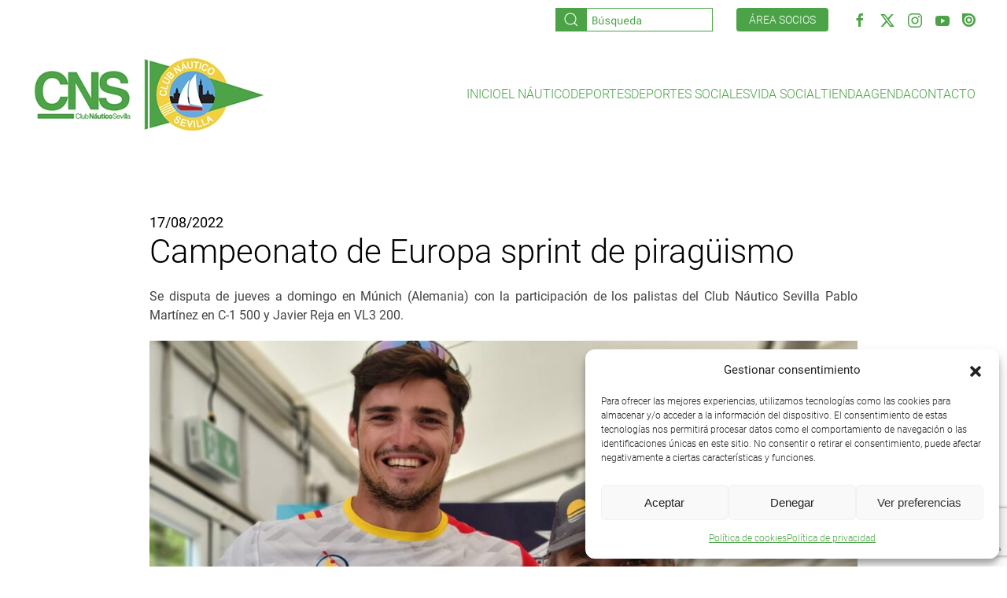

--- FILE ---
content_type: text/html; charset=UTF-8
request_url: https://clubnauticosevilla.com/campeonato-de-europa-sprint-de-piraguismo-2/
body_size: 21998
content:
<!DOCTYPE html>
<html lang="es">
    <head>
        <meta charset="UTF-8">
        <meta name="viewport" content="width=device-width, initial-scale=1">
        <link rel="icon" href="/wp-content/uploads/Untitled-1.jpg" sizes="any">
                <link rel="apple-touch-icon" href="/wp-content/themes/yootheme/packages/theme-wordpress/assets/images/apple-touch-icon.png">
                <meta name='robots' content='index, follow, max-image-preview:large, max-snippet:-1, max-video-preview:-1' />

	<!-- This site is optimized with the Yoast SEO plugin v26.7 - https://yoast.com/wordpress/plugins/seo/ -->
	<title>Campeonato de Europa sprint de piragüismo - Club Náutico Sevilla</title>
	<link rel="canonical" href="https://clubnauticosevilla.com/campeonato-de-europa-sprint-de-piraguismo-2/" />
	<meta property="og:locale" content="es_ES" />
	<meta property="og:type" content="article" />
	<meta property="og:title" content="Campeonato de Europa sprint de piragüismo - Club Náutico Sevilla" />
	<meta property="og:description" content="Se disputa de jueves a domingo en Múnich (Alemania) con la participación de los palistas del Club Náutico Sevilla Pablo Martínez en C-1 500 y Javier Reja en VL3 200." />
	<meta property="og:url" content="https://clubnauticosevilla.com/campeonato-de-europa-sprint-de-piraguismo-2/" />
	<meta property="og:site_name" content="Club Náutico Sevilla" />
	<meta property="article:published_time" content="2022-08-17T10:50:14+00:00" />
	<meta property="article:modified_time" content="2022-08-21T11:19:32+00:00" />
	<meta property="og:image" content="https://clubnauticosevilla.com/wp-content/uploads/Pablo-Martinez-y-Javier-Reja-en-Munich.jpg" />
	<meta property="og:image:width" content="2016" />
	<meta property="og:image:height" content="1512" />
	<meta property="og:image:type" content="image/jpeg" />
	<meta name="author" content="CN Sevilla" />
	<meta name="twitter:card" content="summary_large_image" />
	<meta name="twitter:label1" content="Escrito por" />
	<meta name="twitter:data1" content="CN Sevilla" />
	<meta name="twitter:label2" content="Tiempo de lectura" />
	<meta name="twitter:data2" content="2 minutos" />
	<script type="application/ld+json" class="yoast-schema-graph">{"@context":"https://schema.org","@graph":[{"@type":"Article","@id":"https://clubnauticosevilla.com/campeonato-de-europa-sprint-de-piraguismo-2/#article","isPartOf":{"@id":"https://clubnauticosevilla.com/campeonato-de-europa-sprint-de-piraguismo-2/"},"author":{"name":"CN Sevilla","@id":"https://clubnauticosevilla.com/#/schema/person/08ae2440e13f3501a4723018fcb42668"},"headline":"Campeonato de Europa sprint de piragüismo","datePublished":"2022-08-17T10:50:14+00:00","dateModified":"2022-08-21T11:19:32+00:00","mainEntityOfPage":{"@id":"https://clubnauticosevilla.com/campeonato-de-europa-sprint-de-piraguismo-2/"},"wordCount":330,"image":{"@id":"https://clubnauticosevilla.com/campeonato-de-europa-sprint-de-piraguismo-2/#primaryimage"},"thumbnailUrl":"https://clubnauticosevilla.com/wp-content/uploads/Pablo-Martinez-y-Javier-Reja-en-Munich.jpg","articleSection":["Piragüismo"],"inLanguage":"es"},{"@type":"WebPage","@id":"https://clubnauticosevilla.com/campeonato-de-europa-sprint-de-piraguismo-2/","url":"https://clubnauticosevilla.com/campeonato-de-europa-sprint-de-piraguismo-2/","name":"Campeonato de Europa sprint de piragüismo - Club Náutico Sevilla","isPartOf":{"@id":"https://clubnauticosevilla.com/#website"},"primaryImageOfPage":{"@id":"https://clubnauticosevilla.com/campeonato-de-europa-sprint-de-piraguismo-2/#primaryimage"},"image":{"@id":"https://clubnauticosevilla.com/campeonato-de-europa-sprint-de-piraguismo-2/#primaryimage"},"thumbnailUrl":"https://clubnauticosevilla.com/wp-content/uploads/Pablo-Martinez-y-Javier-Reja-en-Munich.jpg","datePublished":"2022-08-17T10:50:14+00:00","dateModified":"2022-08-21T11:19:32+00:00","author":{"@id":"https://clubnauticosevilla.com/#/schema/person/08ae2440e13f3501a4723018fcb42668"},"breadcrumb":{"@id":"https://clubnauticosevilla.com/campeonato-de-europa-sprint-de-piraguismo-2/#breadcrumb"},"inLanguage":"es","potentialAction":[{"@type":"ReadAction","target":["https://clubnauticosevilla.com/campeonato-de-europa-sprint-de-piraguismo-2/"]}]},{"@type":"ImageObject","inLanguage":"es","@id":"https://clubnauticosevilla.com/campeonato-de-europa-sprint-de-piraguismo-2/#primaryimage","url":"https://clubnauticosevilla.com/wp-content/uploads/Pablo-Martinez-y-Javier-Reja-en-Munich.jpg","contentUrl":"https://clubnauticosevilla.com/wp-content/uploads/Pablo-Martinez-y-Javier-Reja-en-Munich.jpg","width":2016,"height":1512},{"@type":"BreadcrumbList","@id":"https://clubnauticosevilla.com/campeonato-de-europa-sprint-de-piraguismo-2/#breadcrumb","itemListElement":[{"@type":"ListItem","position":1,"name":"Portada","item":"https://clubnauticosevilla.com/"},{"@type":"ListItem","position":2,"name":"Noticias","item":"https://clubnauticosevilla.com/noticias/"},{"@type":"ListItem","position":3,"name":"Campeonato de Europa sprint de piragüismo"}]},{"@type":"WebSite","@id":"https://clubnauticosevilla.com/#website","url":"https://clubnauticosevilla.com/","name":"Club Náutico Sevilla","description":"Página web oficial del Club Náutico Sevilla","potentialAction":[{"@type":"SearchAction","target":{"@type":"EntryPoint","urlTemplate":"https://clubnauticosevilla.com/?s={search_term_string}"},"query-input":{"@type":"PropertyValueSpecification","valueRequired":true,"valueName":"search_term_string"}}],"inLanguage":"es"},{"@type":"Person","@id":"https://clubnauticosevilla.com/#/schema/person/08ae2440e13f3501a4723018fcb42668","name":"CN Sevilla","image":{"@type":"ImageObject","inLanguage":"es","@id":"https://clubnauticosevilla.com/#/schema/person/image/","url":"https://secure.gravatar.com/avatar/3e306c11a4d1d3b6cde25d2b2dcee1341935843ae099e4746b325297e028366f?s=96&d=mm&r=g","contentUrl":"https://secure.gravatar.com/avatar/3e306c11a4d1d3b6cde25d2b2dcee1341935843ae099e4746b325297e028366f?s=96&d=mm&r=g","caption":"CN Sevilla"},"url":"https://clubnauticosevilla.com/author/cn-sevilla/"}]}</script>
	<!-- / Yoast SEO plugin. -->


<link rel='dns-prefetch' href='//cdn.jsdelivr.net' />
<link rel='dns-prefetch' href='//stats.wp.com' />
<link rel="alternate" type="application/rss+xml" title="Club Náutico Sevilla &raquo; Feed" href="https://clubnauticosevilla.com/feed/" />
<link rel="alternate" type="application/rss+xml" title="Club Náutico Sevilla &raquo; Feed de los comentarios" href="https://clubnauticosevilla.com/comments/feed/" />
<link rel="alternate" title="oEmbed (JSON)" type="application/json+oembed" href="https://clubnauticosevilla.com/wp-json/oembed/1.0/embed?url=https%3A%2F%2Fclubnauticosevilla.com%2Fcampeonato-de-europa-sprint-de-piraguismo-2%2F" />
<link rel="alternate" title="oEmbed (XML)" type="text/xml+oembed" href="https://clubnauticosevilla.com/wp-json/oembed/1.0/embed?url=https%3A%2F%2Fclubnauticosevilla.com%2Fcampeonato-de-europa-sprint-de-piraguismo-2%2F&#038;format=xml" />
<style id='wp-emoji-styles-inline-css'>

	img.wp-smiley, img.emoji {
		display: inline !important;
		border: none !important;
		box-shadow: none !important;
		height: 1em !important;
		width: 1em !important;
		margin: 0 0.07em !important;
		vertical-align: -0.1em !important;
		background: none !important;
		padding: 0 !important;
	}
/*# sourceURL=wp-emoji-styles-inline-css */
</style>
<style id='wp-block-library-inline-css'>
:root{--wp-block-synced-color:#7a00df;--wp-block-synced-color--rgb:122,0,223;--wp-bound-block-color:var(--wp-block-synced-color);--wp-editor-canvas-background:#ddd;--wp-admin-theme-color:#007cba;--wp-admin-theme-color--rgb:0,124,186;--wp-admin-theme-color-darker-10:#006ba1;--wp-admin-theme-color-darker-10--rgb:0,107,160.5;--wp-admin-theme-color-darker-20:#005a87;--wp-admin-theme-color-darker-20--rgb:0,90,135;--wp-admin-border-width-focus:2px}@media (min-resolution:192dpi){:root{--wp-admin-border-width-focus:1.5px}}.wp-element-button{cursor:pointer}:root .has-very-light-gray-background-color{background-color:#eee}:root .has-very-dark-gray-background-color{background-color:#313131}:root .has-very-light-gray-color{color:#eee}:root .has-very-dark-gray-color{color:#313131}:root .has-vivid-green-cyan-to-vivid-cyan-blue-gradient-background{background:linear-gradient(135deg,#00d084,#0693e3)}:root .has-purple-crush-gradient-background{background:linear-gradient(135deg,#34e2e4,#4721fb 50%,#ab1dfe)}:root .has-hazy-dawn-gradient-background{background:linear-gradient(135deg,#faaca8,#dad0ec)}:root .has-subdued-olive-gradient-background{background:linear-gradient(135deg,#fafae1,#67a671)}:root .has-atomic-cream-gradient-background{background:linear-gradient(135deg,#fdd79a,#004a59)}:root .has-nightshade-gradient-background{background:linear-gradient(135deg,#330968,#31cdcf)}:root .has-midnight-gradient-background{background:linear-gradient(135deg,#020381,#2874fc)}:root{--wp--preset--font-size--normal:16px;--wp--preset--font-size--huge:42px}.has-regular-font-size{font-size:1em}.has-larger-font-size{font-size:2.625em}.has-normal-font-size{font-size:var(--wp--preset--font-size--normal)}.has-huge-font-size{font-size:var(--wp--preset--font-size--huge)}.has-text-align-center{text-align:center}.has-text-align-left{text-align:left}.has-text-align-right{text-align:right}.has-fit-text{white-space:nowrap!important}#end-resizable-editor-section{display:none}.aligncenter{clear:both}.items-justified-left{justify-content:flex-start}.items-justified-center{justify-content:center}.items-justified-right{justify-content:flex-end}.items-justified-space-between{justify-content:space-between}.screen-reader-text{border:0;clip-path:inset(50%);height:1px;margin:-1px;overflow:hidden;padding:0;position:absolute;width:1px;word-wrap:normal!important}.screen-reader-text:focus{background-color:#ddd;clip-path:none;color:#444;display:block;font-size:1em;height:auto;left:5px;line-height:normal;padding:15px 23px 14px;text-decoration:none;top:5px;width:auto;z-index:100000}html :where(.has-border-color){border-style:solid}html :where([style*=border-top-color]){border-top-style:solid}html :where([style*=border-right-color]){border-right-style:solid}html :where([style*=border-bottom-color]){border-bottom-style:solid}html :where([style*=border-left-color]){border-left-style:solid}html :where([style*=border-width]){border-style:solid}html :where([style*=border-top-width]){border-top-style:solid}html :where([style*=border-right-width]){border-right-style:solid}html :where([style*=border-bottom-width]){border-bottom-style:solid}html :where([style*=border-left-width]){border-left-style:solid}html :where(img[class*=wp-image-]){height:auto;max-width:100%}:where(figure){margin:0 0 1em}html :where(.is-position-sticky){--wp-admin--admin-bar--position-offset:var(--wp-admin--admin-bar--height,0px)}@media screen and (max-width:600px){html :where(.is-position-sticky){--wp-admin--admin-bar--position-offset:0px}}

/*# sourceURL=wp-block-library-inline-css */
</style><style id='global-styles-inline-css'>
:root{--wp--preset--aspect-ratio--square: 1;--wp--preset--aspect-ratio--4-3: 4/3;--wp--preset--aspect-ratio--3-4: 3/4;--wp--preset--aspect-ratio--3-2: 3/2;--wp--preset--aspect-ratio--2-3: 2/3;--wp--preset--aspect-ratio--16-9: 16/9;--wp--preset--aspect-ratio--9-16: 9/16;--wp--preset--color--black: #000000;--wp--preset--color--cyan-bluish-gray: #abb8c3;--wp--preset--color--white: #ffffff;--wp--preset--color--pale-pink: #f78da7;--wp--preset--color--vivid-red: #cf2e2e;--wp--preset--color--luminous-vivid-orange: #ff6900;--wp--preset--color--luminous-vivid-amber: #fcb900;--wp--preset--color--light-green-cyan: #7bdcb5;--wp--preset--color--vivid-green-cyan: #00d084;--wp--preset--color--pale-cyan-blue: #8ed1fc;--wp--preset--color--vivid-cyan-blue: #0693e3;--wp--preset--color--vivid-purple: #9b51e0;--wp--preset--gradient--vivid-cyan-blue-to-vivid-purple: linear-gradient(135deg,rgb(6,147,227) 0%,rgb(155,81,224) 100%);--wp--preset--gradient--light-green-cyan-to-vivid-green-cyan: linear-gradient(135deg,rgb(122,220,180) 0%,rgb(0,208,130) 100%);--wp--preset--gradient--luminous-vivid-amber-to-luminous-vivid-orange: linear-gradient(135deg,rgb(252,185,0) 0%,rgb(255,105,0) 100%);--wp--preset--gradient--luminous-vivid-orange-to-vivid-red: linear-gradient(135deg,rgb(255,105,0) 0%,rgb(207,46,46) 100%);--wp--preset--gradient--very-light-gray-to-cyan-bluish-gray: linear-gradient(135deg,rgb(238,238,238) 0%,rgb(169,184,195) 100%);--wp--preset--gradient--cool-to-warm-spectrum: linear-gradient(135deg,rgb(74,234,220) 0%,rgb(151,120,209) 20%,rgb(207,42,186) 40%,rgb(238,44,130) 60%,rgb(251,105,98) 80%,rgb(254,248,76) 100%);--wp--preset--gradient--blush-light-purple: linear-gradient(135deg,rgb(255,206,236) 0%,rgb(152,150,240) 100%);--wp--preset--gradient--blush-bordeaux: linear-gradient(135deg,rgb(254,205,165) 0%,rgb(254,45,45) 50%,rgb(107,0,62) 100%);--wp--preset--gradient--luminous-dusk: linear-gradient(135deg,rgb(255,203,112) 0%,rgb(199,81,192) 50%,rgb(65,88,208) 100%);--wp--preset--gradient--pale-ocean: linear-gradient(135deg,rgb(255,245,203) 0%,rgb(182,227,212) 50%,rgb(51,167,181) 100%);--wp--preset--gradient--electric-grass: linear-gradient(135deg,rgb(202,248,128) 0%,rgb(113,206,126) 100%);--wp--preset--gradient--midnight: linear-gradient(135deg,rgb(2,3,129) 0%,rgb(40,116,252) 100%);--wp--preset--font-size--small: 13px;--wp--preset--font-size--medium: 20px;--wp--preset--font-size--large: 36px;--wp--preset--font-size--x-large: 42px;--wp--preset--spacing--20: 0.44rem;--wp--preset--spacing--30: 0.67rem;--wp--preset--spacing--40: 1rem;--wp--preset--spacing--50: 1.5rem;--wp--preset--spacing--60: 2.25rem;--wp--preset--spacing--70: 3.38rem;--wp--preset--spacing--80: 5.06rem;--wp--preset--shadow--natural: 6px 6px 9px rgba(0, 0, 0, 0.2);--wp--preset--shadow--deep: 12px 12px 50px rgba(0, 0, 0, 0.4);--wp--preset--shadow--sharp: 6px 6px 0px rgba(0, 0, 0, 0.2);--wp--preset--shadow--outlined: 6px 6px 0px -3px rgb(255, 255, 255), 6px 6px rgb(0, 0, 0);--wp--preset--shadow--crisp: 6px 6px 0px rgb(0, 0, 0);}:where(.is-layout-flex){gap: 0.5em;}:where(.is-layout-grid){gap: 0.5em;}body .is-layout-flex{display: flex;}.is-layout-flex{flex-wrap: wrap;align-items: center;}.is-layout-flex > :is(*, div){margin: 0;}body .is-layout-grid{display: grid;}.is-layout-grid > :is(*, div){margin: 0;}:where(.wp-block-columns.is-layout-flex){gap: 2em;}:where(.wp-block-columns.is-layout-grid){gap: 2em;}:where(.wp-block-post-template.is-layout-flex){gap: 1.25em;}:where(.wp-block-post-template.is-layout-grid){gap: 1.25em;}.has-black-color{color: var(--wp--preset--color--black) !important;}.has-cyan-bluish-gray-color{color: var(--wp--preset--color--cyan-bluish-gray) !important;}.has-white-color{color: var(--wp--preset--color--white) !important;}.has-pale-pink-color{color: var(--wp--preset--color--pale-pink) !important;}.has-vivid-red-color{color: var(--wp--preset--color--vivid-red) !important;}.has-luminous-vivid-orange-color{color: var(--wp--preset--color--luminous-vivid-orange) !important;}.has-luminous-vivid-amber-color{color: var(--wp--preset--color--luminous-vivid-amber) !important;}.has-light-green-cyan-color{color: var(--wp--preset--color--light-green-cyan) !important;}.has-vivid-green-cyan-color{color: var(--wp--preset--color--vivid-green-cyan) !important;}.has-pale-cyan-blue-color{color: var(--wp--preset--color--pale-cyan-blue) !important;}.has-vivid-cyan-blue-color{color: var(--wp--preset--color--vivid-cyan-blue) !important;}.has-vivid-purple-color{color: var(--wp--preset--color--vivid-purple) !important;}.has-black-background-color{background-color: var(--wp--preset--color--black) !important;}.has-cyan-bluish-gray-background-color{background-color: var(--wp--preset--color--cyan-bluish-gray) !important;}.has-white-background-color{background-color: var(--wp--preset--color--white) !important;}.has-pale-pink-background-color{background-color: var(--wp--preset--color--pale-pink) !important;}.has-vivid-red-background-color{background-color: var(--wp--preset--color--vivid-red) !important;}.has-luminous-vivid-orange-background-color{background-color: var(--wp--preset--color--luminous-vivid-orange) !important;}.has-luminous-vivid-amber-background-color{background-color: var(--wp--preset--color--luminous-vivid-amber) !important;}.has-light-green-cyan-background-color{background-color: var(--wp--preset--color--light-green-cyan) !important;}.has-vivid-green-cyan-background-color{background-color: var(--wp--preset--color--vivid-green-cyan) !important;}.has-pale-cyan-blue-background-color{background-color: var(--wp--preset--color--pale-cyan-blue) !important;}.has-vivid-cyan-blue-background-color{background-color: var(--wp--preset--color--vivid-cyan-blue) !important;}.has-vivid-purple-background-color{background-color: var(--wp--preset--color--vivid-purple) !important;}.has-black-border-color{border-color: var(--wp--preset--color--black) !important;}.has-cyan-bluish-gray-border-color{border-color: var(--wp--preset--color--cyan-bluish-gray) !important;}.has-white-border-color{border-color: var(--wp--preset--color--white) !important;}.has-pale-pink-border-color{border-color: var(--wp--preset--color--pale-pink) !important;}.has-vivid-red-border-color{border-color: var(--wp--preset--color--vivid-red) !important;}.has-luminous-vivid-orange-border-color{border-color: var(--wp--preset--color--luminous-vivid-orange) !important;}.has-luminous-vivid-amber-border-color{border-color: var(--wp--preset--color--luminous-vivid-amber) !important;}.has-light-green-cyan-border-color{border-color: var(--wp--preset--color--light-green-cyan) !important;}.has-vivid-green-cyan-border-color{border-color: var(--wp--preset--color--vivid-green-cyan) !important;}.has-pale-cyan-blue-border-color{border-color: var(--wp--preset--color--pale-cyan-blue) !important;}.has-vivid-cyan-blue-border-color{border-color: var(--wp--preset--color--vivid-cyan-blue) !important;}.has-vivid-purple-border-color{border-color: var(--wp--preset--color--vivid-purple) !important;}.has-vivid-cyan-blue-to-vivid-purple-gradient-background{background: var(--wp--preset--gradient--vivid-cyan-blue-to-vivid-purple) !important;}.has-light-green-cyan-to-vivid-green-cyan-gradient-background{background: var(--wp--preset--gradient--light-green-cyan-to-vivid-green-cyan) !important;}.has-luminous-vivid-amber-to-luminous-vivid-orange-gradient-background{background: var(--wp--preset--gradient--luminous-vivid-amber-to-luminous-vivid-orange) !important;}.has-luminous-vivid-orange-to-vivid-red-gradient-background{background: var(--wp--preset--gradient--luminous-vivid-orange-to-vivid-red) !important;}.has-very-light-gray-to-cyan-bluish-gray-gradient-background{background: var(--wp--preset--gradient--very-light-gray-to-cyan-bluish-gray) !important;}.has-cool-to-warm-spectrum-gradient-background{background: var(--wp--preset--gradient--cool-to-warm-spectrum) !important;}.has-blush-light-purple-gradient-background{background: var(--wp--preset--gradient--blush-light-purple) !important;}.has-blush-bordeaux-gradient-background{background: var(--wp--preset--gradient--blush-bordeaux) !important;}.has-luminous-dusk-gradient-background{background: var(--wp--preset--gradient--luminous-dusk) !important;}.has-pale-ocean-gradient-background{background: var(--wp--preset--gradient--pale-ocean) !important;}.has-electric-grass-gradient-background{background: var(--wp--preset--gradient--electric-grass) !important;}.has-midnight-gradient-background{background: var(--wp--preset--gradient--midnight) !important;}.has-small-font-size{font-size: var(--wp--preset--font-size--small) !important;}.has-medium-font-size{font-size: var(--wp--preset--font-size--medium) !important;}.has-large-font-size{font-size: var(--wp--preset--font-size--large) !important;}.has-x-large-font-size{font-size: var(--wp--preset--font-size--x-large) !important;}
/*# sourceURL=global-styles-inline-css */
</style>

<style id='classic-theme-styles-inline-css'>
/*! This file is auto-generated */
.wp-block-button__link{color:#fff;background-color:#32373c;border-radius:9999px;box-shadow:none;text-decoration:none;padding:calc(.667em + 2px) calc(1.333em + 2px);font-size:1.125em}.wp-block-file__button{background:#32373c;color:#fff;text-decoration:none}
/*# sourceURL=/wp-includes/css/classic-themes.min.css */
</style>
<link rel='stylesheet' id='contact-form-7-css' href='https://clubnauticosevilla.com/wp-content/plugins/contact-form-7/includes/css/styles.css?ver=6.1.4' media='all' />
<link rel='stylesheet' id='wcs-timetable-css' href='https://clubnauticosevilla.com/wp-content/plugins/weekly-class/assets/front/css/timetable.css?ver=2.5.17' media='all' />
<style id='wcs-timetable-inline-css'>
.wcs-single__action .wcs-btn--action{color:rgba( 255,255,255,1);background-color:#BD322C}
/*# sourceURL=wcs-timetable-inline-css */
</style>
<link rel='stylesheet' id='cmplz-general-css' href='https://clubnauticosevilla.com/wp-content/plugins/complianz-gdpr/assets/css/cookieblocker.min.css?ver=1765991617' media='all' />
<link rel='stylesheet' id='cf7cf-style-css' href='https://clubnauticosevilla.com/wp-content/plugins/contact-form-7-conditional-fields-pro/style.css?ver=2.6.7' media='all' />
<link rel='stylesheet' id='sharedaddy-css' href='https://clubnauticosevilla.com/wp-content/plugins/jetpack/modules/sharedaddy/sharing.css?ver=15.4' media='all' />
<link rel='stylesheet' id='social-logos-css' href='https://clubnauticosevilla.com/wp-content/plugins/jetpack/_inc/social-logos/social-logos.min.css?ver=15.4' media='all' />
<link href="https://clubnauticosevilla.com/wp-content/themes/yootheme-cns/css/theme.1.css?ver=1736248802" rel="stylesheet">
<link href="https://clubnauticosevilla.com/wp-content/themes/yootheme/css/theme.update.css?ver=4.5.33" rel="stylesheet">
<link href="https://clubnauticosevilla.com/wp-content/themes/yootheme-cns/css/custom.css?ver=4.5.33" rel="stylesheet">
<script src="https://clubnauticosevilla.com/wp-includes/js/jquery/jquery.min.js?ver=3.7.1" id="jquery-core-js"></script>
<script src="https://clubnauticosevilla.com/wp-includes/js/jquery/jquery-migrate.min.js?ver=3.4.1" id="jquery-migrate-js"></script>
<script id="cra_redirect-js-extra">
var cra_object = {"ajax_url":"https://clubnauticosevilla.com/wp-admin/admin-ajax.php","nonce":"177d61f40d"};
//# sourceURL=cra_redirect-js-extra
</script>
<script src="https://clubnauticosevilla.com/wp-content/plugins/contact-form-7-redsys-addon/assets/redirect.js?ver=1768436098" id="cra_redirect-js"></script>
<script src="https://cdn.jsdelivr.net/npm/iconify-icon@1.0.7/dist/iconify-icon.min.js" id="iconify-js"></script>
<link rel="https://api.w.org/" href="https://clubnauticosevilla.com/wp-json/" /><link rel="alternate" title="JSON" type="application/json" href="https://clubnauticosevilla.com/wp-json/wp/v2/posts/56649" /><link rel="EditURI" type="application/rsd+xml" title="RSD" href="https://clubnauticosevilla.com/xmlrpc.php?rsd" />
<meta name="generator" content="WordPress 6.9" />
<link rel='shortlink' href='https://clubnauticosevilla.com/?p=56649' />
<style type="text/css" media="all" id="wcs_styles"></style>	<style>img#wpstats{display:none}</style>
					<style>.cmplz-hidden {
					display: none !important;
				}</style><script src="https://clubnauticosevilla.com/wp-content/themes/yootheme/vendor/assets/uikit/dist/js/uikit.min.js?ver=4.5.33"></script>
<script src="https://clubnauticosevilla.com/wp-content/themes/yootheme/vendor/assets/uikit/dist/js/uikit-icons.min.js?ver=4.5.33"></script>
<script src="https://clubnauticosevilla.com/wp-content/themes/yootheme/js/theme.js?ver=4.5.33"></script>
<script>window.yootheme ||= {}; var $theme = yootheme.theme = {"i18n":{"close":{"label":"Cerrar","0":"yootheme"},"totop":{"label":"Back to top","0":"yootheme"},"marker":{"label":"Open","0":"yootheme"},"navbarToggleIcon":{"label":"Abrir el men\u00fa","0":"yootheme"},"paginationPrevious":{"label":"P\u00e1gina anterior","0":"yootheme"},"paginationNext":{"label":"P\u00e1gina siguiente","0":"yootheme"},"searchIcon":{"toggle":"B\u00fasqueda abierta","submit":"Enviar b\u00fasqueda"},"slider":{"next":"Diapositiva siguiente","previous":"Diapositiva anterior","slideX":"Diapositiva %s","slideLabel":"%s de %s"},"slideshow":{"next":"Diapositiva siguiente","previous":"Diapositiva anterior","slideX":"Diapositiva %s","slideLabel":"%s de %s"},"lightboxPanel":{"next":"Diapositiva siguiente","previous":"Diapositiva anterior","slideLabel":"%s de %s","close":"Cerrar"}}};</script>
<script src="https://clubnauticosevilla.com/wp-content/themes/yootheme-cns/js/custom.js?ver=4.5.33"></script>
<script>UIkit.icon.add('social','<svg xmlns="http://www.w3.org/2000/svg" xmlns:xlink="http://www.w3.org/1999/xlink" aria-hidden="true" role="img" width="17" height="17" preserveAspectRatio="xMidYMid meet" viewBox="0 0 24 24"><path d="M.996 0A.998.998 0 0 0 0 .996V12c0 6.628 5.372 12 12 12s12-5.372 12-12S18.628 0 12 0H.996zm11.17 3.582a8.333 8.333 0 0 1 8.254 8.41a8.333 8.333 0 0 1-8.41 8.252c-4.597-.045-8.296-3.81-8.254-8.41c.045-4.6 3.81-8.296 8.41-8.252zm-.031 2.27a6.107 6.107 0 0 0-6.155 6.046a6.109 6.109 0 0 0 6.05 6.163a6.099 6.099 0 0 0 6.154-6.047a6.107 6.107 0 0 0-6.041-6.162h-.008zm-.02 3.013a3.098 3.098 0 0 1 3.063 3.123a3.088 3.088 0 0 1-3.121 3.06l.002-.001a3.091 3.091 0 0 1 .056-6.182z" fill="currentColor"/></svg>');</script>    </head>
    <body data-cmplz=1 class="wp-singular post-template-default single single-post postid-56649 single-format-standard wp-theme-yootheme wp-child-theme-yootheme-cns ">

        
        <div class="uk-hidden-visually uk-notification uk-notification-top-left uk-width-auto">
            <div class="uk-notification-message">
                <a href="#tm-main" class="uk-link-reset">Ir al contenido principal</a>
            </div>
        </div>

        
        
        <div class="tm-page">

                        


<header class="tm-header-mobile uk-hidden@m">


    
        <div class="uk-navbar-container">

            <div class="uk-container uk-container-expand">
                <nav class="uk-navbar" uk-navbar="{&quot;align&quot;:&quot;left&quot;,&quot;container&quot;:&quot;.tm-header-mobile&quot;,&quot;boundary&quot;:&quot;.tm-header-mobile .uk-navbar-container&quot;}">

                                        <div class="uk-navbar-left ">

                        
                                                    <a uk-toggle href="#tm-dialog-mobile" class="uk-navbar-toggle">

        
        <div uk-navbar-toggle-icon></div>

        
    </a>                        
                        
                    </div>
                    
                                        <div class="uk-navbar-center">

                                                    <a href="https://clubnauticosevilla.com/" aria-label="Volver al inicio" class="uk-logo uk-navbar-item">
    <picture>
<source type="image/webp" srcset="/wp-content/themes/yootheme/cache/19/logo-198c66e3.webp 115w, /wp-content/themes/yootheme/cache/c8/logo-c847a162.webp 230w" sizes="(min-width: 115px) 115px">
<img alt="Club Náutico Sevilla" loading="eager" src="/wp-content/themes/yootheme/cache/25/logo-25f16396.png" width="115" height="50">
</picture></a>                        
                        
                    </div>
                    
                    
                </nav>
            </div>

        </div>

    



        <div id="tm-dialog-mobile" uk-offcanvas="container: true; overlay: true" mode="slide">
        <div class="uk-offcanvas-bar uk-flex uk-flex-column">

                        <button class="uk-offcanvas-close uk-close-large" type="button" uk-close uk-toggle="cls: uk-close-large; mode: media; media: @s"></button>
            
                        <div class="uk-margin-auto-bottom">
                
<div class="uk-grid uk-child-width-1-1" uk-grid>    <div>
<div class="uk-panel widget widget_nav_menu" id="nav_menu-2">

    
    
<ul class="uk-nav uk-nav-default uk-nav-accordion" uk-nav="targets: &gt; .js-accordion" uk-scrollspy-nav="closest: li; scroll: true;">
    
	<li class="menu-item menu-item-type-custom menu-item-object-custom"><a href="https://www.clubnauticosevilla.com/">Inicio</a></li>
	<li class="menu-item menu-item-type-custom menu-item-object-custom menu-item-has-children js-accordion uk-parent"><a href>El Náutico <span uk-nav-parent-icon></span></a>
	<ul class="uk-nav-sub">

		<li class="menu-item menu-item-type-post_type menu-item-object-page"><a href="https://clubnauticosevilla.com/instalaciones/">Instalaciones</a></li>
		<li class="menu-item menu-item-type-post_type menu-item-object-page"><a href="https://clubnauticosevilla.com/puerto-deportivo/">Puerto deportivo</a></li>
		<li class="menu-item menu-item-type-post_type menu-item-object-page"><a href="https://clubnauticosevilla.com/historia/">Historia</a></li>
		<li class="menu-item menu-item-type-post_type menu-item-object-page"><a href="https://clubnauticosevilla.com/junta-directiva/">Junta directiva</a></li>
		<li class="menu-item menu-item-type-post_type menu-item-object-page"><a href="https://clubnauticosevilla.com/normativa/">Normativa</a></li>
		<li class="menu-item menu-item-type-post_type menu-item-object-page"><a href="https://clubnauticosevilla.com/portal-de-transparencia/">Portal de transparencia</a></li>
		<li class="menu-item menu-item-type-post_type menu-item-object-page"><a href="https://clubnauticosevilla.com/patrocinadores-colaboradores-cns/">Patrocinadores / colaboradores</a></li>
		<li class="menu-item menu-item-type-post_type menu-item-object-page"><a href="https://clubnauticosevilla.com/foro-fise/">Foro Interclubes de Sevilla</a></li>
		<li class="menu-item menu-item-type-post_type menu-item-object-page"><a href="https://clubnauticosevilla.com/contacto/">Contacto</a></li></ul></li>
	<li class="menu-item menu-item-type-custom menu-item-object-custom menu-item-has-children js-accordion uk-parent"><a href>Deportes <span uk-nav-parent-icon></span></a>
	<ul class="uk-nav-sub">

		<li class="menu-item menu-item-type-post_type menu-item-object-page"><a href="https://clubnauticosevilla.com/vela/">Vela</a></li>
		<li class="menu-item menu-item-type-post_type menu-item-object-page"><a href="https://clubnauticosevilla.com/remo/">Remo</a></li>
		<li class="menu-item menu-item-type-post_type menu-item-object-page"><a href="https://clubnauticosevilla.com/piraguismo/">Piragüismo</a></li>
		<li class="menu-item menu-item-type-post_type menu-item-object-page"><a href="https://clubnauticosevilla.com/natacion/">Natación</a></li>
		<li class="menu-item menu-item-type-post_type menu-item-object-page"><a href="https://clubnauticosevilla.com/baloncesto/">Baloncesto</a></li></ul></li>
	<li class="menu-item menu-item-type-custom menu-item-object-custom menu-item-has-children js-accordion uk-parent"><a href>Deportes sociales <span uk-nav-parent-icon></span></a>
	<ul class="uk-nav-sub">

		<li class="menu-item menu-item-type-post_type menu-item-object-page"><a href="https://clubnauticosevilla.com/tenis/">Tenis</a></li>
		<li class="menu-item menu-item-type-post_type menu-item-object-page"><a href="https://clubnauticosevilla.com/padel/">Pádel</a></li>
		<li class="menu-item menu-item-type-post_type menu-item-object-page"><a href="https://clubnauticosevilla.com/futbol/">Fútbol</a></li>
		<li class="menu-item menu-item-type-post_type menu-item-object-page"><a href="https://clubnauticosevilla.com/gimnasio/">Gimnasio</a></li>
		<li class="menu-item menu-item-type-post_type menu-item-object-page"><a href="https://clubnauticosevilla.com/competiciones-fin-verano/">Competiciones fin de verano</a></li></ul></li>
	<li class="menu-item menu-item-type-post_type menu-item-object-page menu-item-has-children uk-parent"><a href="https://clubnauticosevilla.com/vida-social/">Vida social <span uk-nav-parent-icon></span></a>
	<ul class="uk-nav-sub">

		<li class="menu-item menu-item-type-post_type menu-item-object-page"><a href="https://clubnauticosevilla.com/ofertas-para-socios/">Ofertas para socios</a></li>
		<li class="menu-item menu-item-type-post_type menu-item-object-page"><a href="https://clubnauticosevilla.com/vida-social/restauracion-catering/">Servicio de restauración y catering</a></li>
		<li class="menu-item menu-item-type-post_type menu-item-object-page"><a href="https://clubnauticosevilla.com/25y50aniversario/">Fiesta 25 y 50 aniversario</a></li>
		<li class="menu-item menu-item-type-post_type menu-item-object-page"><a href="https://clubnauticosevilla.com/campus-de-verano/">Campus de verano</a></li></ul></li>
	<li class="menu-item menu-item-type-custom menu-item-object-custom"><a href="https://clubnauticosevilla.com/promocion-de-la-tienda-del-club-nautico-sevilla-7/">TIENDA</a></li>
	<li class="menu-item menu-item-type-post_type menu-item-object-page"><a href="https://clubnauticosevilla.com/agenda/">Agenda</a></li>
	<li class="menu-item menu-item-type-post_type menu-item-object-page"><a href="https://clubnauticosevilla.com/contacto/">Contacto</a></li></ul>

</div>
</div>    <div>
<div class="uk-panel widget widget_custom_html" id="custom_html-2">

    
    <div class="textwidget custom-html-widget"><p>
<a class="whats" href="/servicio-de-whatsapp-del-club-nautico-sevilla/"><span class="iconify uk-text-primary uk-margin-right" data-icon="akar-icons:whatsapp-fill"></span></a>	
</p>
<p>
<a href="https://cns.clubnauticosevilla.com/cronosWeb/Login" target="_blank" class="uk-button uk-button-primary uk-button-small">Área Socios</a>	</p></div>
</div>
</div>    <div>
<div class="uk-panel widget widget_search" id="search-6">

    
    

    <form id="search-1" action="https://clubnauticosevilla.com/" method="get" role="search" class="uk-search uk-search-default uk-width-1-1"><span uk-search-icon></span><input name="s" placeholder="Búsqueda" required aria-label="Búsqueda" type="search" class="uk-search-input"></form>
    

</div>
</div>    <div>
<div class="uk-panel">

    
    <ul class="uk-grid uk-flex-inline uk-flex-middle uk-flex-nowrap uk-grid-small">                    <li><a href="https://www.facebook.com/ClubNauticoSevilla/" class="uk-preserve-width uk-icon-link" rel="noreferrer" target="_blank"><span uk-icon="icon: facebook;"></span></a></li>
                    <li><a href="https://twitter.com/cnauticosevilla" class="uk-preserve-width uk-icon-link" rel="noreferrer" target="_blank"><span uk-icon="icon: twitter;"></span></a></li>
                    <li><a href="https://www.instagram.com/club_nautico_sevilla/" class="uk-preserve-width uk-icon-link" rel="noreferrer" target="_blank"><span uk-icon="icon: instagram;"></span></a></li>
                    <li><a href="https://www.youtube.com/user/CNScanaltube" class="uk-preserve-width uk-icon-link" rel="noreferrer" target="_blank"><span uk-icon="icon: youtube;"></span></a></li>
                    <li><a href="https://www.issuu.com/cnsevilla" class="uk-preserve-width uk-icon-link" rel="noreferrer" target="_blank"><span uk-icon="icon: social;"></span></a></li>
            </ul>
</div>
</div></div>            </div>
            
            
        </div>
    </div>
    
    
    

</header>


<div class="tm-toolbar tm-toolbar-default uk-visible@m">
    <div class="uk-container uk-flex uk-flex-middle uk-container-expand">

        
                <div class="uk-margin-auto-left">
            <div class="uk-grid-medium uk-child-width-auto uk-flex-middle" uk-grid="margin: uk-margin-small-top">
                <div>
<div class="uk-panel widget widget_search" id="search-4">

    
    

    <form id="search-0" action="https://clubnauticosevilla.com/" method="get" role="search" class="uk-search uk-search-default"><span uk-search-icon></span><input name="s" placeholder="Búsqueda" required aria-label="Búsqueda" type="search" class="uk-search-input"></form>
    

</div>
</div><div>
<div class="uk-panel widget widget_custom_html" id="custom_html-3">

    
    <div class="textwidget custom-html-widget"><a href="https://cns.clubnauticosevilla.com/cronosWeb/Login" target="_blank" class="uk-button uk-button-primary uk-button-small">Área Socios</a></div>
</div>
</div><div>
<div class="uk-panel">

    
    <ul class="uk-grid uk-flex-inline uk-flex-middle uk-flex-nowrap uk-grid-small">                    <li><a href="https://www.facebook.com/ClubNauticoSevilla/" class="uk-preserve-width uk-icon-link" rel="noreferrer" target="_blank"><span uk-icon="icon: facebook;"></span></a></li>
                    <li><a href="https://twitter.com/cnauticosevilla" class="uk-preserve-width uk-icon-link" rel="noreferrer" target="_blank"><span uk-icon="icon: twitter;"></span></a></li>
                    <li><a href="https://www.instagram.com/club_nautico_sevilla/" class="uk-preserve-width uk-icon-link" rel="noreferrer" target="_blank"><span uk-icon="icon: instagram;"></span></a></li>
                    <li><a href="https://www.youtube.com/user/CNScanaltube" class="uk-preserve-width uk-icon-link" rel="noreferrer" target="_blank"><span uk-icon="icon: youtube;"></span></a></li>
                    <li><a href="https://www.issuu.com/cnsevilla" class="uk-preserve-width uk-icon-link" rel="noreferrer" target="_blank"><span uk-icon="icon: social;"></span></a></li>
            </ul>
</div>
</div>            </div>
        </div>
        
    </div>
</div>

<header class="tm-header uk-visible@m">



        <div uk-sticky media="@m" show-on-up animation="uk-animation-slide-top" cls-active="uk-navbar-sticky" sel-target=".uk-navbar-container">
    
        <div class="uk-navbar-container">

            <div class="uk-container uk-container-xlarge">
                <nav class="uk-navbar" uk-navbar="{&quot;align&quot;:&quot;left&quot;,&quot;container&quot;:&quot;.tm-header &gt; [uk-sticky]&quot;,&quot;boundary&quot;:&quot;.tm-header .uk-navbar-container&quot;}">

                                        <div class="uk-navbar-left ">

                                                    <a href="https://clubnauticosevilla.com/" aria-label="Volver al inicio" class="uk-logo uk-navbar-item">
    <picture>
<source type="image/webp" srcset="/wp-content/themes/yootheme/cache/c4/logo-c4691f26.webp 300w" sizes="(min-width: 300px) 300px">
<img alt="Club Náutico Sevilla" loading="eager" src="/wp-content/themes/yootheme/cache/94/logo-94b1862b.png" width="300" height="130">
</picture></a>                        
                        
                        
                    </div>
                    
                    
                                        <div class="uk-navbar-right">

                                                    
<ul class="uk-navbar-nav" uk-scrollspy-nav="closest: li; scroll: true; target: &gt; * &gt; a[href];">
    
	<li class="menu-item menu-item-type-custom menu-item-object-custom"><a href="https://www.clubnauticosevilla.com/">Inicio</a></li>
	<li class="menu-item menu-item-type-custom menu-item-object-custom menu-item-has-children uk-parent"><a role="button">El Náutico</a>
	<div class="uk-drop uk-navbar-dropdown" mode="hover" pos="bottom-left"><div><ul class="uk-nav uk-navbar-dropdown-nav">

		<li class="menu-item menu-item-type-post_type menu-item-object-page"><a href="https://clubnauticosevilla.com/instalaciones/">Instalaciones</a></li>
		<li class="menu-item menu-item-type-post_type menu-item-object-page"><a href="https://clubnauticosevilla.com/puerto-deportivo/">Puerto deportivo</a></li>
		<li class="menu-item menu-item-type-post_type menu-item-object-page"><a href="https://clubnauticosevilla.com/historia/">Historia</a></li>
		<li class="menu-item menu-item-type-post_type menu-item-object-page"><a href="https://clubnauticosevilla.com/junta-directiva/">Junta directiva</a></li>
		<li class="menu-item menu-item-type-post_type menu-item-object-page"><a href="https://clubnauticosevilla.com/normativa/">Normativa</a></li>
		<li class="menu-item menu-item-type-post_type menu-item-object-page"><a href="https://clubnauticosevilla.com/portal-de-transparencia/">Portal de transparencia</a></li>
		<li class="menu-item menu-item-type-post_type menu-item-object-page"><a href="https://clubnauticosevilla.com/patrocinadores-colaboradores-cns/">Patrocinadores / colaboradores</a></li>
		<li class="menu-item menu-item-type-post_type menu-item-object-page"><a href="https://clubnauticosevilla.com/foro-fise/">Foro Interclubes de Sevilla</a></li>
		<li class="menu-item menu-item-type-post_type menu-item-object-page"><a href="https://clubnauticosevilla.com/contacto/">Contacto</a></li></ul></div></div></li>
	<li class="menu-item menu-item-type-custom menu-item-object-custom menu-item-has-children uk-parent"><a role="button">Deportes</a>
	<div class="uk-drop uk-navbar-dropdown" mode="hover" pos="bottom-left"><div><ul class="uk-nav uk-navbar-dropdown-nav">

		<li class="menu-item menu-item-type-post_type menu-item-object-page"><a href="https://clubnauticosevilla.com/vela/">Vela</a></li>
		<li class="menu-item menu-item-type-post_type menu-item-object-page"><a href="https://clubnauticosevilla.com/remo/">Remo</a></li>
		<li class="menu-item menu-item-type-post_type menu-item-object-page"><a href="https://clubnauticosevilla.com/piraguismo/">Piragüismo</a></li>
		<li class="menu-item menu-item-type-post_type menu-item-object-page"><a href="https://clubnauticosevilla.com/natacion/">Natación</a></li>
		<li class="menu-item menu-item-type-post_type menu-item-object-page"><a href="https://clubnauticosevilla.com/baloncesto/">Baloncesto</a></li></ul></div></div></li>
	<li class="menu-item menu-item-type-custom menu-item-object-custom menu-item-has-children uk-parent"><a role="button">Deportes sociales</a>
	<div class="uk-drop uk-navbar-dropdown" mode="hover" pos="bottom-left"><div><ul class="uk-nav uk-navbar-dropdown-nav">

		<li class="menu-item menu-item-type-post_type menu-item-object-page"><a href="https://clubnauticosevilla.com/tenis/">Tenis</a></li>
		<li class="menu-item menu-item-type-post_type menu-item-object-page"><a href="https://clubnauticosevilla.com/padel/">Pádel</a></li>
		<li class="menu-item menu-item-type-post_type menu-item-object-page"><a href="https://clubnauticosevilla.com/futbol/">Fútbol</a></li>
		<li class="menu-item menu-item-type-post_type menu-item-object-page"><a href="https://clubnauticosevilla.com/gimnasio/">Gimnasio</a></li>
		<li class="menu-item menu-item-type-post_type menu-item-object-page"><a href="https://clubnauticosevilla.com/competiciones-fin-verano/">Competiciones fin de verano</a></li></ul></div></div></li>
	<li class="menu-item menu-item-type-post_type menu-item-object-page menu-item-has-children uk-parent"><a href="https://clubnauticosevilla.com/vida-social/">Vida social</a>
	<div class="uk-drop uk-navbar-dropdown"><div><ul class="uk-nav uk-navbar-dropdown-nav">

		<li class="menu-item menu-item-type-post_type menu-item-object-page"><a href="https://clubnauticosevilla.com/ofertas-para-socios/">Ofertas para socios</a></li>
		<li class="menu-item menu-item-type-post_type menu-item-object-page"><a href="https://clubnauticosevilla.com/vida-social/restauracion-catering/">Servicio de restauración y catering</a></li>
		<li class="menu-item menu-item-type-post_type menu-item-object-page"><a href="https://clubnauticosevilla.com/25y50aniversario/">Fiesta 25 y 50 aniversario</a></li>
		<li class="menu-item menu-item-type-post_type menu-item-object-page"><a href="https://clubnauticosevilla.com/campus-de-verano/">Campus de verano</a></li></ul></div></div></li>
	<li class="menu-item menu-item-type-custom menu-item-object-custom"><a href="https://clubnauticosevilla.com/promocion-de-la-tienda-del-club-nautico-sevilla-7/">TIENDA</a></li>
	<li class="menu-item menu-item-type-post_type menu-item-object-page"><a href="https://clubnauticosevilla.com/agenda/">Agenda</a></li>
	<li class="menu-item menu-item-type-post_type menu-item-object-page"><a href="https://clubnauticosevilla.com/contacto/">Contacto</a></li></ul>
                        
                                                                            
                    </div>
                    
                </nav>
            </div>

        </div>

        </div>
    







</header>

            
            
            <main id="tm-main" >

                <!-- Builder #template-x4Jy3mKu -->
<div class="uk-section-default uk-section">
    
        
        
        
            
                                <div class="uk-container uk-container-small">                
                    <div class="uk-grid tm-grid-expand uk-child-width-1-1 uk-grid-margin">
<div class="uk-width-1-1">
    
        
            
            
            
                
                    
<div class="uk-h4 uk-margin-remove-bottom">        <time datetime="2022-08-17T12:50:14+02:00">17/08/2022</time>    </div>
<h1 class="uk-margin-remove-top">        Campeonato de Europa sprint de piragüismo    </h1><div class="uk-panel uk-margin uk-text-justify"><p><strong>Se disputa de jueves a domingo en Múnich (Alemania) con la participación de los palistas del Club Náutico Sevilla Pablo Martínez en C-1 500 y Javier Reja en VL3 200.</strong></p>
<p><img fetchpriority="high" decoding="async" class="alignnone wp-image-56661 size-large" src="https://clubnauticosevilla.com/wp-content/uploads/Pablo-Martinez-y-Javier-Reja-en-Munich-1024x768.jpg" alt="" width="1024" height="768" srcset="https://clubnauticosevilla.com/wp-content/uploads/Pablo-Martinez-y-Javier-Reja-en-Munich-1024x768.jpg 1024w, https://clubnauticosevilla.com/wp-content/uploads/Pablo-Martinez-y-Javier-Reja-en-Munich-300x225.jpg 300w, https://clubnauticosevilla.com/wp-content/uploads/Pablo-Martinez-y-Javier-Reja-en-Munich-150x113.jpg 150w, https://clubnauticosevilla.com/wp-content/uploads/Pablo-Martinez-y-Javier-Reja-en-Munich-768x576.jpg 768w, https://clubnauticosevilla.com/wp-content/uploads/Pablo-Martinez-y-Javier-Reja-en-Munich-1536x1152.jpg 1536w, https://clubnauticosevilla.com/wp-content/uploads/Pablo-Martinez-y-Javier-Reja-en-Munich.jpg 2016w" sizes="(max-width: 1024px) 100vw, 1024px" /></p>
<p><a href="https://www.munich2022.com/en/canoe-sprint" target="_blank" rel="noopener"><strong>RESULTADOS</strong></a></p>
<p>Doble es la representación del Club Náutico Sevilla en la selección española de piragüismo que participa desde este jueves en los Campeonatos de Europa sprint, con sede en la localidad alemana de Múnich. Hasta el próximo domingo, 21 de agosto, están llamados a luchar por las medallas el flamante campeón mundial de C-2 500 Pablo Martínez y el paralímpico y campeón mundial de paracanoa Javier Reja.</p>
<p>En el primer caso, el sevillano aparca por una competición su exitosa canoa doble junto a Cayetano García de la Borbolla Yaque, con el que se colgara hace unos días el oro en el Mundial de Canadá y el año pasado fuera diploma olímpico en Tokio. En la cita continental muniquesa, se centrará en el C-1 sobre la distancia de 500 metros.</p>
<p>A las 11:50 del mismo jueves comienzan las series de la modalidad, con tres eliminatorias programadas y un billete directo para la final A en cada una. El viernes están previstas las dos semifinales a partir de las 11:25 horas con el restante reparto de plazas para la final B del domingo a las 10:45 h y la lucha por las medallas de la final A, fijada en la cuarta y última jornada a las 11:30 h.</p>
<p>En VL3, también entrará en escena durante la primera jornada Javi Reja, en su caso con dos eliminatorias sobre 200 metros a las 15:45 y 15:50 horas en las que los tres primeros clasificados de cada una sellarán pasaporte para la final del viernes (16:11 horas). De no pasar directamente, el sevillano, noveno en el Campeonato del Mundo de Canadá hace dos semanas, deberá acudir el mismo viernes en la matinal a las semifinales (12:30 h).</p>
<p>&nbsp;</p></div>
                
            
        
    
</div></div>
                                </div>                
            
        
    
</div><div class="sharedaddy sd-sharing-enabled"><div class="robots-nocontent sd-block sd-social sd-social-official sd-sharing"><h3 class="sd-title">Comparte esto:</h3><div class="sd-content"><ul><li class="share-twitter"><a href="https://twitter.com/share" class="twitter-share-button" data-url="https://clubnauticosevilla.com/campeonato-de-europa-sprint-de-piraguismo-2/" data-text="Campeonato de Europa sprint de piragüismo" data-via="cnauticosevilla" >Tweet</a></li><li class="share-facebook"><div class="fb-share-button" data-href="https://clubnauticosevilla.com/campeonato-de-europa-sprint-de-piraguismo-2/" data-layout="button_count"></div></li><li class="share-jetpack-whatsapp"><a rel="nofollow noopener noreferrer"
				data-shared="sharing-whatsapp-56649"
				class="share-jetpack-whatsapp sd-button"
				href="https://clubnauticosevilla.com/campeonato-de-europa-sprint-de-piraguismo-2/?share=jetpack-whatsapp"
				target="_blank"
				aria-labelledby="sharing-whatsapp-56649"
				>
				<span id="sharing-whatsapp-56649" hidden>Haz clic para compartir en WhatsApp (Se abre en una ventana nueva)</span>
				<span>WhatsApp</span>
			</a></li><li class="share-end"></li></ul></div></div></div>        
            </main>

            
                        <footer>
                <!-- Builder #footer --><style class="uk-margin-remove-adjacent">#footer\#0{font-size: 20px; letter-spacing: 2px; border-top: 2px solid #FFF; border-bottom: 2px solid #FFF; color: #FFF;}</style>
<div class="uk-section-default uk-section">
    
        
        
        
            
                                <div class="uk-container uk-container-xlarge">                
                    
<form class="uk-form" action="https://clubnauticosevilla.com/wp-admin/admin-ajax.php?action=kernel&amp;p=%2Fyooessentials%2Fform" method="POST" data-uk-yooessentials-form="{&quot;config&quot;:{&quot;html5validation&quot;:true,&quot;reset_after_submit&quot;:true,&quot;errors_display&quot;:{}}}" data-yooessentials-formid="da0e0a58" novalidate>    <div class="uk-grid tm-grid-expand uk-grid-column-small uk-grid-margin" uk-grid>
<div class="uk-grid-item-match uk-width-4-5@m">
        <div class="uk-flex">    
                <div data-src="/wp-content/uploads/2021/08/fondo_puerto_deportivo.png" data-sources="[{&quot;type&quot;:&quot;image\/webp&quot;,&quot;srcset&quot;:&quot;\/wp-content\/themes\/yootheme\/cache\/a8\/fondo_puerto_deportivo-a81fab28.webp 1169w&quot;,&quot;sizes&quot;:&quot;(max-aspect-ratio: 1169\/300) 390vh&quot;}]" uk-img class="uk-background-norepeat uk-background-cover uk-background-bottom-center uk-tile uk-width-1-1 uk-flex uk-flex-middle" uk-parallax="bgx: 100,0; bgy: 50,0; easing: 1">        
            
                        <div class="uk-position-cover" style="background-color: rgba(0, 0, 0, 0.25);"></div>            
                        <div class="uk-panel uk-width-1-1">            
                
                    
<h4 class="uk-width-medium uk-margin-auto uk-text-center" id="footer#0">        CONOCE NUESTRO<br>
PUERTO DEPORTIVO    </h4>
<div class="uk-margin uk-text-center">
    
    
        
        
<a class="el-content uk-button uk-button-primary" title="Puerto Deportivo" href="/index.php?page_id=159">
    
        DESCÚBRELO    
    
</a>


        
    
    
</div>

                
                        </div>            
                </div>        
        </div>    
</div>
<div class="uk-grid-item-match uk-width-1-5@m">
        <div class="uk-tile-default uk-tile uk-padding-remove uk-flex uk-flex-middle">    
        
            
            
                        <div class="uk-panel uk-width-1-1">            
                
                    
<div class="uk-margin uk-text-center">
        <span class="uk-text-primary" uk-icon="icon: teenyicons-outline--envelope-open; width: 40; height: 40;"></span>    
</div>
<div class="uk-text-primary uk-text-center">        SUSCRÍBETE A NUESTRA NEWSLETTER    </div>
<div class="uk-margin">
        <div class="uk-flex-middle uk-grid-small uk-child-width-1-1" uk-grid>    
    
                <div class="el-item">
        
        
<div data-yooessentials-form-field="nombre"><div class="uk-form-controls">
    
        <input class="uk-input uk-form-small" id="nombre" type="text" name="nombre" placeholder="Nombre y apellidos">
    
</div><div class="uk-text-danger uk-text-small" data-yooessentials-form-field-errors></div></div>
                </div>
        
    
                <div class="el-item">
        
        
<div data-yooessentials-form-field="email"><div class="uk-form-controls">
    
        <input class="uk-input uk-form-small" id="email" type="email" name="email" required placeholder="e-mail">
    
</div><div class="uk-text-danger uk-text-small" data-yooessentials-form-field-errors></div></div>
                </div>
        
    
        </div>
    
</div>

<div class="uk-text-small uk-margin">
    <div data-yooessentials-form-field="rgpd"><div class="uk-form-controls">
    
    
        <label class="uk-flex uk-margin-right" for="rgpd_RGPD">            <div><input id="rgpd_RGPD" type="checkbox" name="rgpd[]" class="uk-checkbox" value="RGPD" required></div>
            <div class="uk-margin-small-left"><p>Acepto la <a href="https://clubnauticosevilla.com/politica-privacidad/" target="_blank" rel="noopener">Política de Privacidad</a></p></div>
        </label>
    
    
    </div><div class="uk-text-danger uk-text-small" data-yooessentials-form-field-errors></div></div>
</div>

<input type="hidden" id="reCAPTCHA_6968318279eec"/>

<script type="text/javascript">
(function () {

    const recaptchaEl = UIkit.util.$('#reCAPTCHA_6968318279eec');
    const formEl = recaptchaEl.closest('form');

    UIkit.util.on(formEl, 'form:submit', function(e) {
        e.preventDefault();

        const form = UIkit.yooessentialsForm(formEl);

        grecaptcha.ready(function() {
            grecaptcha.execute('6Lcaq-QpAAAAAJJbumKhZAkk9NiITlgtWL1kpOsc', {action: 'yoothemepro_form_submit'}).then(function(token) {
                form.doSubmit({
                    'g-recaptcha-response': token
                });
            });
        });
    });

})();
</script>

<div class="uk-margin uk-text-center">
    
    
        
        
<button type="submit" disabled class="el-content uk-inline uk-button uk-button-default uk-button-small">
<span class="ye-form--btn-content">

    
        Suscribirse
    
</span>

<span uk-spinner="ratio: 0.5" class="ye-form--btn-spinner uk-hidden uk-position-center"></span>

</button>
        
    
    
</div>

                
                        </div>            
        
        </div>    
</div></div><div class="uk-grid tm-grid-expand uk-child-width-1-1 uk-grid-margin">
<div class="uk-width-1-1">
    
        
            
            
            
                
                    
<div class="uk-margin uk-text-center">
    
        <div class="uk-grid uk-child-width-1-6 uk-child-width-1-6@s uk-child-width-1-6@m uk-child-width-1-6@l uk-flex-center uk-flex-middle uk-grid-column-large uk-grid-match" uk-grid>                <div>
<div class="el-item uk-panel uk-margin-remove-first-child">
    
        
            
                
            
            
                                <a href="https://imd.sevilla.org/" target="_blank">

    
                <picture>
<source type="image/webp" srcset="/wp-content/themes/yootheme/cache/82/IMD2024-82160fba.webp 431w" sizes="(min-width: 431px) 431px">
<img src="/wp-content/themes/yootheme/cache/cb/IMD2024-cb66e1d7.jpeg" width="431" height="280" alt loading="lazy" class="el-image">
</picture>        
        
    
</a>                
                
                    

        
        
        
    
        
        
        
        
        

                
                
            
        
    
</div></div>
                <div>
<div class="el-item uk-panel uk-margin-remove-first-child">
    
        
            
                
            
            
                                <a href="https://www.puertodesevilla.com/" target="_blank">

    
                <picture>
<source type="image/webp" srcset="/wp-content/themes/yootheme/cache/75/puertodesevillalogo-75636510.webp 210w" sizes="(min-width: 210px) 210px">
<img src="/wp-content/themes/yootheme/cache/ee/puertodesevillalogo-ee477035.jpeg" width="210" height="100" alt loading="lazy" class="el-image">
</picture>        
        
    
</a>                
                
                    

        
        
        
    
        
        
        
        
        

                
                
            
        
    
</div></div>
                <div>
<div class="el-item uk-panel uk-margin-remove-first-child">
    
        
            
                
            
            
                                <a href="https://www.juntadeandalucia.es/organismos/educacionydeporte.html" target="_blank">

    
                <picture>
<source type="image/webp" srcset="/wp-content/themes/yootheme/cache/da/Logo_de_la_Consejeria_de_Turismo_Cultura_y_Deporte_de_la_Junta_de_Andalucia-da938260.webp 768w, /wp-content/themes/yootheme/cache/83/Logo_de_la_Consejeria_de_Turismo_Cultura_y_Deporte_de_la_Junta_de_Andalucia-837f0eb2.webp 1024w, /wp-content/themes/yootheme/cache/7d/Logo_de_la_Consejeria_de_Turismo_Cultura_y_Deporte_de_la_Junta_de_Andalucia-7d8ea66d.webp 1192w" sizes="(min-width: 1192px) 1192px">
<img src="/wp-content/themes/yootheme/cache/6a/Logo_de_la_Consejeria_de_Turismo_Cultura_y_Deporte_de_la_Junta_de_Andalucia-6a289ad0.png" width="1192" height="898" alt loading="lazy" class="el-image">
</picture>        
        
    
</a>                
                
                    

        
        
        
    
        
        
        
        
        

                
                
            
        
    
</div></div>
                <div>
<div class="el-item uk-panel uk-margin-remove-first-child">
    
        
            
                
            
            
                                <a href="https://portal.cajasur.es/cs/Satellite/cajasur/es/particulares-0" target="_blank">

    
                <picture>
<source type="image/webp" srcset="/wp-content/themes/yootheme/cache/47/Cajasur-logo-475d8368.webp 224w" sizes="(min-width: 224px) 224px">
<img src="/wp-content/themes/yootheme/cache/65/Cajasur-logo-6544a519.png" width="224" height="225" alt loading="lazy" class="el-image">
</picture>        
        
    
</a>                
                
                    

        
        
        
    
        
        
        
        
        

                
                
            
        
    
</div></div>
                <div>
<div class="el-item uk-panel uk-margin-remove-first-child">
    
        
            
                
            
            
                                <a href="https://www.cruzcampo.es/" target="_blank">

    
                <picture>
<source type="image/webp" srcset="/wp-content/themes/yootheme/cache/82/cruzcampo-825bbc70.webp 630w" sizes="(min-width: 630px) 630px">
<img src="/wp-content/themes/yootheme/cache/f2/cruzcampo-f2f55b12.jpeg" width="630" height="320" alt loading="lazy" class="el-image">
</picture>        
        
    
</a>                
                
                    

        
        
        
    
        
        
        
        
        

                
                
            
        
    
</div></div>
                <div>
<div class="el-item uk-panel uk-margin-remove-first-child">
    
        
            
                
            
            
                                <a href="https://www.cocacola.es/" target="_blank">

    
                <picture>
<source type="image/webp" srcset="/wp-content/themes/yootheme/cache/9f/logo-coca-cola-9ff18099.webp 768w, /wp-content/themes/yootheme/cache/c5/logo-coca-cola-c5c438a7.webp 1024w, /wp-content/themes/yootheme/cache/8b/logo-coca-cola-8be5e510.webp 1366w, /wp-content/themes/yootheme/cache/c3/logo-coca-cola-c33ce221.webp 1600w, /wp-content/themes/yootheme/cache/1a/logo-coca-cola-1a1d6bb5.webp 1920w, /wp-content/themes/yootheme/cache/b2/logo-coca-cola-b2329542.webp 2000w" sizes="(min-width: 2000px) 2000px">
<img src="/wp-content/themes/yootheme/cache/06/logo-coca-cola-06d83169.png" width="2000" height="663" alt loading="lazy" class="el-image">
</picture>        
        
    
</a>                
                
                    

        
        
        
    
        
        
        
        
        

                
                
            
        
    
</div></div>
                <div>
<div class="el-item uk-panel uk-margin-remove-first-child">
    
        
            
                
            
            
                                <a href="https://www.facebook.com/MedinaceliCatering/?locale=es_ES" target="_blank">

    
                <picture>
<source type="image/webp" srcset="/wp-content/themes/yootheme/cache/31/Medinaceli-catering-314e6ab8.webp 668w" sizes="(min-width: 668px) 668px">
<img src="/wp-content/themes/yootheme/cache/e1/Medinaceli-catering-e1442fb1.jpeg" width="668" height="668" alt loading="lazy" class="el-image">
</picture>        
        
    
</a>                
                
                    

        
        
        
    
        
        
        
        
        

                
                
            
        
    
</div></div>
                <div>
<div class="el-item uk-panel uk-margin-remove-first-child">
    
        
            
                
            
            
                                <a href="https://clubnauticosevilla.com/verano-acuario-de-sevilla/" target="_blank">

    
                <picture>
<source type="image/webp" srcset="/wp-content/themes/yootheme/cache/65/ac-6577bddf.webp 718w" sizes="(min-width: 718px) 718px">
<img src="/wp-content/themes/yootheme/cache/8f/ac-8f691c38.png" width="718" height="718" alt loading="lazy" class="el-image">
</picture>        
        
    
</a>                
                
                    

        
        
        
    
        
        
        
        
        

                
                
            
        
    
</div></div>
                <div>
<div class="el-item uk-panel uk-margin-remove-first-child">
    
        
            
                
            
            
                                <a href="https://www.fundacionandaluciaolimpica.org/" target="_blank">

    
                <picture>
<source type="image/webp" srcset="/wp-content/themes/yootheme/cache/7d/306790934_461144066044516_813567371326972543_n-7d9d672a.webp 340w" sizes="(min-width: 340px) 340px">
<img src="/wp-content/themes/yootheme/cache/9d/306790934_461144066044516_813567371326972543_n-9d8f983e.jpeg" width="340" height="340" alt loading="lazy" class="el-image">
</picture>        
        
    
</a>                
                
                    

        
        
        
    
        
        
        
        
        

                
                
            
        
    
</div></div>
                <div>
<div class="el-item uk-panel uk-margin-remove-first-child">
    
        
            
                
            
            
                                <a href="https://clubnauticosevilla.com/acuerdo-de-colaboracion-entre-el-club-nautico-sevilla-y-scientiffic-nutrition-2/" target="_blank">

    
                <picture>
<source type="image/webp" srcset="/wp-content/themes/yootheme/cache/62/logo-Scientiffic-Nutrition-62e49597.webp 400w" sizes="(min-width: 400px) 400px">
<img src="/wp-content/themes/yootheme/cache/8f/logo-Scientiffic-Nutrition-8fd4927e.jpeg" width="400" height="400" alt loading="lazy" class="el-image">
</picture>        
        
    
</a>                
                
                    

        
        
        
    
        
        
        
        
        

                
                
            
        
    
</div></div>
                <div>
<div class="el-item uk-panel uk-margin-remove-first-child">
    
        
            
                
            
            
                                <a href="/acuerdo-de-colaboracion-con-la-real-liga-naval-espanola/" target="_blank">

    
                <picture>
<source type="image/webp" srcset="/wp-content/themes/yootheme/cache/a7/Real-Liga-Naval-Espanola-a7d2e1cc.webp 200w" sizes="(min-width: 200px) 200px">
<img src="/wp-content/themes/yootheme/cache/9b/Real-Liga-Naval-Espanola-9bc48736.jpeg" width="200" height="200" alt loading="lazy" class="el-image">
</picture>        
        
    
</a>                
                
                    

        
        
        
    
        
        
        
        
        

                
                
            
        
    
</div></div>
                <div>
<div class="el-item uk-panel uk-margin-remove-first-child">
    
        
            
                
            
            
                                <a href="https://consultoresvv.com/" target="_blank">

    
                <picture>
<source type="image/webp" srcset="/wp-content/themes/yootheme/cache/e2/Valere-logo-e27465b1.webp 453w" sizes="(min-width: 453px) 453px">
<img src="/wp-content/themes/yootheme/cache/14/Valere-logo-1414f5bb.jpeg" width="453" height="204" alt loading="lazy" class="el-image">
</picture>        
        
    
</a>                
                
                    

        
        
        
    
        
        
        
        
        

                
                
            
        
    
</div></div>
                <div>
<div class="el-item uk-panel uk-margin-remove-first-child">
    
        
            
                
            
            
                                <a href="https://clubnauticosevilla.com/acuerdo-de-colaboracion-con-adeslas-10/" target="_blank">

    
                <picture>
<source type="image/webp" srcset="/wp-content/themes/yootheme/cache/bb/adeslas-450x220-1-bb2478e7.webp 450w" sizes="(min-width: 450px) 450px">
<img src="/wp-content/themes/yootheme/cache/22/adeslas-450x220-1-22e8b2fd.jpeg" width="450" height="220" alt loading="lazy" class="el-image">
</picture>        
        
    
</a>                
                
                    

        
        
        
    
        
        
        
        
        

                
                
            
        
    
</div></div>
                <div>
<div class="el-item uk-panel uk-margin-remove-first-child">
    
        
            
                
            
            
                                <a href="https://dra.garciadediego.egclinic.es/" target="_blank">

    
                <picture>
<source type="image/webp" srcset="/wp-content/themes/yootheme/cache/f8/306340845_379397404401065_5552344125197257023_n-f8ded71a.webp 500w" sizes="(min-width: 500px) 500px">
<img src="/wp-content/themes/yootheme/cache/23/306340845_379397404401065_5552344125197257023_n-231f6ea0.jpeg" width="500" height="500" alt loading="lazy" class="el-image">
</picture>        
        
    
</a>                
                
                    

        
        
        
    
        
        
        
        
        

                
                
            
        
    
</div></div>
                <div>
<div class="el-item uk-panel uk-margin-remove-first-child">
    
        
            
                
            
            
                                <a href="https://clubnauticosevilla.com/temporada-2025-26-de-la-real-orquesta-sinfonica-de-sevilla-2/" target="_blank">

    
                <picture>
<source type="image/webp" srcset="/wp-content/themes/yootheme/cache/17/logo-17b8e471.webp 159w" sizes="(min-width: 159px) 159px">
<img src="/wp-content/themes/yootheme/cache/2f/logo-2fa42e26.png" width="159" height="159" alt loading="lazy" class="el-image">
</picture>        
        
    
</a>                
                
                    

        
        
        
    
        
        
        
        
        

                
                
            
        
    
</div></div>
                <div>
<div class="el-item uk-panel uk-margin-remove-first-child">
    
        
            
                
            
            
                                <a href="https://clubnauticosevilla.com/promocion-de-la-clinica-dental-arpon/" target="_blank">

    
                <picture>
<source type="image/webp" srcset="/wp-content/themes/yootheme/cache/2b/Arpon-2b6ad5ea.webp 500w" sizes="(min-width: 500px) 500px">
<img src="/wp-content/themes/yootheme/cache/d9/Arpon-d98f4210.jpeg" width="500" height="500" alt loading="lazy" class="el-image">
</picture>        
        
    
</a>                
                
                    

        
        
        
    
        
        
        
        
        

                
                
            
        
    
</div></div>
                <div>
<div class="el-item uk-panel uk-margin-remove-first-child">
    
        
            
                
            
            
                                <a href="https://clubnauticosevilla.com/acuerdo-de-colaboracion-con-all-training-4/" target="_blank">

    
                <picture>
<source type="image/webp" srcset="/wp-content/themes/yootheme/cache/dd/All-Training-dd24da67.webp 640w" sizes="(min-width: 640px) 640px">
<img src="/wp-content/themes/yootheme/cache/26/All-Training-262103d2.png" width="640" height="640" alt loading="lazy" class="el-image">
</picture>        
        
    
</a>                
                
                    

        
        
        
    
        
        
        
        
        

                
                
            
        
    
</div></div>
                <div>
<div class="el-item uk-panel uk-margin-remove-first-child">
    
        
            
                
            
            
                                <a href="https://clubnauticosevilla.com/curso-de-licencia-de-navegacion-de-embarcaciones-en-el-club-nautico-sevilla-2/" target="_blank">

    
                <picture>
<source type="image/webp" srcset="/wp-content/themes/yootheme/cache/e9/Sun-Sails-e9a70633.webp 300w" sizes="(min-width: 300px) 300px">
<img src="/wp-content/themes/yootheme/cache/8b/Sun-Sails-8bbe3db1.png" width="300" height="300" alt loading="lazy" class="el-image">
</picture>        
        
    
</a>                
                
                    

        
        
        
    
        
        
        
        
        

                
                
            
        
    
</div></div>
                <div>
<div class="el-item uk-panel uk-margin-remove-first-child">
    
        
            
                
            
            
                                <a href="https://clubnauticosevilla.com/quieres-ser-patron/" target="_blank">

    
                <picture>
<source type="image/webp" srcset="/wp-content/themes/yootheme/cache/10/Imagotipo-CAN-1019b80b.webp 768w, /wp-content/themes/yootheme/cache/73/Imagotipo-CAN-73797d12.webp 1024w, /wp-content/themes/yootheme/cache/65/Imagotipo-CAN-652509fc.webp 1366w, /wp-content/themes/yootheme/cache/32/Imagotipo-CAN-325e6fba.webp 1600w, /wp-content/themes/yootheme/cache/cd/Imagotipo-CAN-cdcc472d.webp 1701w" sizes="(min-width: 1701px) 1701px">
<img src="/wp-content/themes/yootheme/cache/50/Imagotipo-CAN-50babd4c.jpeg" width="1701" height="756" alt loading="lazy" class="el-image">
</picture>        
        
    
</a>                
                
                    

        
        
        
    
        
        
        
        
        

                
                
            
        
    
</div></div>
                <div>
<div class="el-item uk-panel uk-margin-remove-first-child">
    
        
            
                
            
            
                                <a href="https://www.nexusenergia.com/" target="_blank">

    
                <picture>
<source type="image/webp" srcset="/wp-content/themes/yootheme/cache/e8/Nexusbuenaenergia_Logotipo_RGB_Logotipo-positivo-scaled-e86e1251.webp 768w, /wp-content/themes/yootheme/cache/a1/Nexusbuenaenergia_Logotipo_RGB_Logotipo-positivo-scaled-a10338db.webp 1024w, /wp-content/themes/yootheme/cache/6f/Nexusbuenaenergia_Logotipo_RGB_Logotipo-positivo-scaled-6f73dc6a.webp 1366w, /wp-content/themes/yootheme/cache/f8/Nexusbuenaenergia_Logotipo_RGB_Logotipo-positivo-scaled-f84141c0.webp 1600w, /wp-content/themes/yootheme/cache/7c/Nexusbuenaenergia_Logotipo_RGB_Logotipo-positivo-scaled-7c26d2ce.webp 1920w, /wp-content/themes/yootheme/cache/d7/Nexusbuenaenergia_Logotipo_RGB_Logotipo-positivo-scaled-d70d8ed5.webp 2560w" sizes="(min-width: 2560px) 2560px">
<img src="/wp-content/themes/yootheme/cache/85/Nexusbuenaenergia_Logotipo_RGB_Logotipo-positivo-scaled-8521bd0e.png" width="2560" height="974" alt loading="lazy" class="el-image">
</picture>        
        
    
</a>                
                
                    

        
        
        
    
        
        
        
        
        

                
                
            
        
    
</div></div>
                <div>
<div class="el-item uk-panel uk-margin-remove-first-child">
    
        
            
                
            
            
                                <a href="https://clubnauticosevilla.com/acuerdo-de-colaboracion-con-la-academia-my-english-school/" target="_blank">

    
                <picture>
<source type="image/webp" srcset="/wp-content/themes/yootheme/cache/fe/LOGO1-fe7921e4.webp 640w" sizes="(min-width: 640px) 640px">
<img src="/wp-content/themes/yootheme/cache/17/LOGO1-17b406e3.jpeg" width="640" height="342" alt loading="lazy" class="el-image">
</picture>        
        
    
</a>                
                
                    

        
        
        
    
        
        
        
        
        

                
                
            
        
    
</div></div>
                <div>
<div class="el-item uk-panel uk-margin-remove-first-child">
    
        
            
                
            
            
                                <a href="https://clubnauticosevilla.com/acuerdo-de-colaboracion-con-la-clinica-testocares/" target="_blank">

    
                <picture>
<source type="image/webp" srcset="/wp-content/themes/yootheme/cache/a9/Logo-Testocares-a9a5c5d1.webp 768w, /wp-content/themes/yootheme/cache/6d/Logo-Testocares-6dca164b.webp 1024w, /wp-content/themes/yootheme/cache/0d/Logo-Testocares-0d967bbe.webp 1080w" sizes="(min-width: 1080px) 1080px">
<img src="/wp-content/themes/yootheme/cache/7a/Logo-Testocares-7a78eec7.png" width="1080" height="1080" alt loading="lazy" class="el-image">
</picture>        
        
    
</a>                
                
                    

        
        
        
    
        
        
        
        
        

                
                
            
        
    
</div></div>
                </div>
    
</div>
                
            
        
    
</div></div>    <input type="hidden" name="formid" value="da0e0a58" />
    <input type="hidden" name="_wpnonce_yooessentials" value="1b2197ac74" />    <div class="uk-text-danger uk-text-small" data-yooessentials-form-errors></div></form>
                                </div>                
            
        
    
</div>
<div class="uk-section-primary uk-section uk-section-small">
    
        
        
        
            
                                <div class="uk-container uk-container-xlarge">                
                    <div class="uk-grid tm-grid-expand uk-grid-column-collapse uk-grid-margin" uk-grid>
<div class="uk-width-1-2@s uk-width-1-5@m">
    
        
            
            
            
                
                    
<h5 class="uk-font-secondary">        El Náutico    </h5>
<ul class="uk-list">
    
    
                <li class="el-item">            <div class="el-content uk-panel"><a href="/index.php?page_id=142" class="el-link uk-margin-remove-last-child"><p>Instalaciones</p></a></div>        </li>                <li class="el-item">            <div class="el-content uk-panel"><a href="/index.php?page_id=159" class="el-link uk-margin-remove-last-child"><p>Puerto deportivo</p></a></div>        </li>                <li class="el-item">            <div class="el-content uk-panel"><a href="/index.php?page_id=174" class="el-link uk-margin-remove-last-child"><p>Historia</p></a></div>        </li>                <li class="el-item">            <div class="el-content uk-panel"><a href="/index.php?page_id=187" class="el-link uk-margin-remove-last-child"><p>Junta directiva</p></a></div>        </li>                <li class="el-item">            <div class="el-content uk-panel"><a href="/index.php?page_id=192" class="el-link uk-margin-remove-last-child"><p>Normativa</p></a></div>        </li>                <li class="el-item">            <div class="el-content uk-panel"><a href="/portal-de-transparencia/" class="el-link uk-margin-remove-last-child"><p>Transparencia</p></a></div>        </li>                <li class="el-item">            <div class="el-content uk-panel"><a href="/index.php?page_id=194" class="el-link uk-margin-remove-last-child"><p>Contacto</p></a></div>        </li>        
    
    
</ul>
                
            
        
    
</div>
<div class="uk-width-1-2@s uk-width-1-5@m">
    
        
            
            
            
                
                    
<h5 class="uk-font-secondary">        Deportes    </h5>
<ul class="uk-list">
    
    
                <li class="el-item">            <div class="el-content uk-panel"><a href="/index.php?page_id=196" class="el-link uk-margin-remove-last-child"><p>Remo</p></a></div>        </li>                <li class="el-item">            <div class="el-content uk-panel"><a href="/index.php?page_id=198" class="el-link uk-margin-remove-last-child"><p>Piragüismo</p></a></div>        </li>                <li class="el-item">            <div class="el-content uk-panel"><a href="/index.php?page_id=200" class="el-link uk-margin-remove-last-child"><p>Vela</p></a></div>        </li>                <li class="el-item">            <div class="el-content uk-panel"><a href="/index.php?page_id=202" class="el-link uk-margin-remove-last-child"><p>Natación</p></a></div>        </li>                <li class="el-item">            <div class="el-content uk-panel"><a href="/index.php?page_id=204" class="el-link uk-margin-remove-last-child"><p>Baloncesto</p></a></div>        </li>                <li class="el-item">            <div class="el-content uk-panel"><a href="/index.php?page_id=194" class="el-link uk-margin-remove-last-child"><p>Contacto</p></a></div>        </li>        
    
    
</ul>
                
            
        
    
</div>
<div class="uk-width-1-3@s uk-width-1-5@m">
    
        
            
            
            
                
                    
<h5 class="uk-font-secondary">        Deportes sociales    </h5>
<ul class="uk-list">
    
    
                <li class="el-item">            <div class="el-content uk-panel"><a href="/index.php?page_id=208" class="el-link uk-margin-remove-last-child"><p>Tenis</p></a></div>        </li>                <li class="el-item">            <div class="el-content uk-panel"><a href="/index.php?page_id=210" class="el-link uk-margin-remove-last-child"><p>Pádel</p></a></div>        </li>                <li class="el-item">            <div class="el-content uk-panel"><a href="/index.php?page_id=213" class="el-link uk-margin-remove-last-child"><p>Fútbol</p></a></div>        </li>                <li class="el-item">            <div class="el-content uk-panel"><a href="/index.php?page_id=215" class="el-link uk-margin-remove-last-child"><p>Gimnasio</p></a></div>        </li>                <li class="el-item">            <div class="el-content uk-panel"><a href="https://clubnauticosevilla.com/vida-social/paddle-surf/" class="el-link uk-margin-remove-last-child"><p>Paddle surf</p></a></div>        </li>        
    
    
</ul>
                
            
        
    
</div>
<div class="uk-width-1-3@s uk-width-1-5@m">
    
        
            
            
            
                
                    
<h5 class="uk-font-secondary">        <a class="el-link uk-link-reset" href="/index.php?page_id=219">Vida Social</a>    </h5>
<h5 class="uk-font-secondary uk-margin-remove-top">        <a class="el-link uk-link-reset" href="/index.php?page_id=221">Agenda</a>    </h5>
                
            
        
    
</div>
<div class="uk-width-1-3@s uk-width-1-5@m">
    
        
            
            
            
                
                    
<div class="uk-margin-remove-vertical uk-text-center">
        <picture>
<source type="image/webp" srcset="/wp-content/themes/yootheme/cache/59/logo_pie-595b7f8b.webp 300w" sizes="(min-width: 300px) 300px">
<img src="/wp-content/themes/yootheme/cache/89/logo_pie-8981d68c.png" width="300" height="130" class="el-image" alt="Club Náutico Sevilla" loading="lazy">
</picture>    
    
</div>
<div class="uk-margin uk-margin-remove-top uk-text-center" uk-scrollspy="target: [uk-scrollspy-class];">    <ul class="uk-child-width-auto uk-grid-small uk-flex-inline uk-flex-middle" uk-grid>
            <li class="el-item">
<a class="el-link" href="https://www.facebook.com/ClubNauticoSevilla/" target="_blank" rel="noreferrer"><span uk-icon="icon: facebook;"></span></a></li>
            <li class="el-item">
<a class="el-link" href="https://twitter.com/cnauticosevilla" target="_blank" rel="noreferrer"><span uk-icon="icon: twitter;"></span></a></li>
            <li class="el-item">
<a class="el-link" href="https://www.instagram.com/club_nautico_sevilla/" target="_blank" rel="noreferrer"><span uk-icon="icon: instagram;"></span></a></li>
            <li class="el-item">
<a class="el-link" href="https://www.youtube.com/user/CNScanaltube" target="_blank" rel="noreferrer"><span uk-icon="icon: youtube;"></span></a></li>
            <li class="el-item">
<a class="el-link" href="https://issuu.com/cnsevilla" target="_blank" rel="noreferrer"><span uk-icon="icon: social;"></span></a></li>
            <li class="el-item">
<a class="el-link" href="/servicio-de-whatsapp-del-club-nautico-sevilla" target="_blank" rel="noreferrer"><span uk-icon="icon: fontawesome-brands--whatsapp;"></span></a></li>
    
    </ul></div>
                
            
        
    
</div></div><div class="uk-grid tm-grid-expand uk-child-width-1-1 uk-grid-margin">
<div class="uk-width-1-1">
    
        
            
            
            
                
                    <div class="uk-panel uk-margin uk-text-center"><p>Club Náutico Sevilla © 2021 | <a href="/?page_id=3">Aviso legal</a> | <a href="/?page_id=3552">Preguntas frecuentes</a></p></div>
                
            
        
    
</div></div>
                                </div>                
            
        
    
</div>            </footer>
            
        </div>

        
        <script type="speculationrules">
{"prefetch":[{"source":"document","where":{"and":[{"href_matches":"/*"},{"not":{"href_matches":["/wp-*.php","/wp-admin/*","/wp-content/uploads/*","/wp-content/*","/wp-content/plugins/*","/wp-content/themes/yootheme-cns/*","/wp-content/themes/yootheme/*","/*\\?(.+)"]}},{"not":{"selector_matches":"a[rel~=\"nofollow\"]"}},{"not":{"selector_matches":".no-prefetch, .no-prefetch a"}}]},"eagerness":"conservative"}]}
</script>

<!-- Consent Management powered by Complianz | GDPR/CCPA Cookie Consent https://wordpress.org/plugins/complianz-gdpr -->
<div id="cmplz-cookiebanner-container"><div class="cmplz-cookiebanner cmplz-hidden banner-1 banner-a optin cmplz-bottom-right cmplz-categories-type-view-preferences" aria-modal="true" data-nosnippet="true" role="dialog" aria-live="polite" aria-labelledby="cmplz-header-1-optin" aria-describedby="cmplz-message-1-optin">
	<div class="cmplz-header">
		<div class="cmplz-logo"></div>
		<div class="cmplz-title" id="cmplz-header-1-optin">Gestionar consentimiento</div>
		<div class="cmplz-close" tabindex="0" role="button" aria-label="Cerrar ventana">
			<svg aria-hidden="true" focusable="false" data-prefix="fas" data-icon="times" class="svg-inline--fa fa-times fa-w-11" role="img" xmlns="http://www.w3.org/2000/svg" viewBox="0 0 352 512"><path fill="currentColor" d="M242.72 256l100.07-100.07c12.28-12.28 12.28-32.19 0-44.48l-22.24-22.24c-12.28-12.28-32.19-12.28-44.48 0L176 189.28 75.93 89.21c-12.28-12.28-32.19-12.28-44.48 0L9.21 111.45c-12.28 12.28-12.28 32.19 0 44.48L109.28 256 9.21 356.07c-12.28 12.28-12.28 32.19 0 44.48l22.24 22.24c12.28 12.28 32.2 12.28 44.48 0L176 322.72l100.07 100.07c12.28 12.28 32.2 12.28 44.48 0l22.24-22.24c12.28-12.28 12.28-32.19 0-44.48L242.72 256z"></path></svg>
		</div>
	</div>

	<div class="cmplz-divider cmplz-divider-header"></div>
	<div class="cmplz-body">
		<div class="cmplz-message" id="cmplz-message-1-optin">Para ofrecer las mejores experiencias, utilizamos tecnologías como las cookies para almacenar y/o acceder a la información del dispositivo. El consentimiento de estas tecnologías nos permitirá procesar datos como el comportamiento de navegación o las identificaciones únicas en este sitio. No consentir o retirar el consentimiento, puede afectar negativamente a ciertas características y funciones.</div>
		<!-- categories start -->
		<div class="cmplz-categories">
			<details class="cmplz-category cmplz-functional" >
				<summary>
						<span class="cmplz-category-header">
							<span class="cmplz-category-title">Funcional</span>
							<span class='cmplz-always-active'>
								<span class="cmplz-banner-checkbox">
									<input type="checkbox"
										   id="cmplz-functional-optin"
										   data-category="cmplz_functional"
										   class="cmplz-consent-checkbox cmplz-functional"
										   size="40"
										   value="1"/>
									<label class="cmplz-label" for="cmplz-functional-optin"><span class="screen-reader-text">Funcional</span></label>
								</span>
								Siempre activo							</span>
							<span class="cmplz-icon cmplz-open">
								<svg xmlns="http://www.w3.org/2000/svg" viewBox="0 0 448 512"  height="18" ><path d="M224 416c-8.188 0-16.38-3.125-22.62-9.375l-192-192c-12.5-12.5-12.5-32.75 0-45.25s32.75-12.5 45.25 0L224 338.8l169.4-169.4c12.5-12.5 32.75-12.5 45.25 0s12.5 32.75 0 45.25l-192 192C240.4 412.9 232.2 416 224 416z"/></svg>
							</span>
						</span>
				</summary>
				<div class="cmplz-description">
					<span class="cmplz-description-functional">El almacenamiento o acceso técnico es estrictamente necesario para el propósito legítimo de permitir el uso de un servicio específico explícitamente solicitado por el abonado o usuario, o con el único propósito de llevar a cabo la transmisión de una comunicación a través de una red de comunicaciones electrónicas.</span>
				</div>
			</details>

			<details class="cmplz-category cmplz-preferences" >
				<summary>
						<span class="cmplz-category-header">
							<span class="cmplz-category-title">Preferencias</span>
							<span class="cmplz-banner-checkbox">
								<input type="checkbox"
									   id="cmplz-preferences-optin"
									   data-category="cmplz_preferences"
									   class="cmplz-consent-checkbox cmplz-preferences"
									   size="40"
									   value="1"/>
								<label class="cmplz-label" for="cmplz-preferences-optin"><span class="screen-reader-text">Preferencias</span></label>
							</span>
							<span class="cmplz-icon cmplz-open">
								<svg xmlns="http://www.w3.org/2000/svg" viewBox="0 0 448 512"  height="18" ><path d="M224 416c-8.188 0-16.38-3.125-22.62-9.375l-192-192c-12.5-12.5-12.5-32.75 0-45.25s32.75-12.5 45.25 0L224 338.8l169.4-169.4c12.5-12.5 32.75-12.5 45.25 0s12.5 32.75 0 45.25l-192 192C240.4 412.9 232.2 416 224 416z"/></svg>
							</span>
						</span>
				</summary>
				<div class="cmplz-description">
					<span class="cmplz-description-preferences">El almacenamiento o acceso técnico es necesario para la finalidad legítima de almacenar preferencias no solicitadas por el abonado o usuario.</span>
				</div>
			</details>

			<details class="cmplz-category cmplz-statistics" >
				<summary>
						<span class="cmplz-category-header">
							<span class="cmplz-category-title">Estadísticas</span>
							<span class="cmplz-banner-checkbox">
								<input type="checkbox"
									   id="cmplz-statistics-optin"
									   data-category="cmplz_statistics"
									   class="cmplz-consent-checkbox cmplz-statistics"
									   size="40"
									   value="1"/>
								<label class="cmplz-label" for="cmplz-statistics-optin"><span class="screen-reader-text">Estadísticas</span></label>
							</span>
							<span class="cmplz-icon cmplz-open">
								<svg xmlns="http://www.w3.org/2000/svg" viewBox="0 0 448 512"  height="18" ><path d="M224 416c-8.188 0-16.38-3.125-22.62-9.375l-192-192c-12.5-12.5-12.5-32.75 0-45.25s32.75-12.5 45.25 0L224 338.8l169.4-169.4c12.5-12.5 32.75-12.5 45.25 0s12.5 32.75 0 45.25l-192 192C240.4 412.9 232.2 416 224 416z"/></svg>
							</span>
						</span>
				</summary>
				<div class="cmplz-description">
					<span class="cmplz-description-statistics">El almacenamiento o acceso técnico que es utilizado exclusivamente con fines estadísticos.</span>
					<span class="cmplz-description-statistics-anonymous">El almacenamiento o acceso técnico que se utiliza exclusivamente con fines estadísticos anónimos. Sin un requerimiento, el cumplimiento voluntario por parte de tu proveedor de servicios de Internet, o los registros adicionales de un tercero, la información almacenada o recuperada sólo para este propósito no se puede utilizar para identificarte.</span>
				</div>
			</details>
			<details class="cmplz-category cmplz-marketing" >
				<summary>
						<span class="cmplz-category-header">
							<span class="cmplz-category-title">Marketing</span>
							<span class="cmplz-banner-checkbox">
								<input type="checkbox"
									   id="cmplz-marketing-optin"
									   data-category="cmplz_marketing"
									   class="cmplz-consent-checkbox cmplz-marketing"
									   size="40"
									   value="1"/>
								<label class="cmplz-label" for="cmplz-marketing-optin"><span class="screen-reader-text">Marketing</span></label>
							</span>
							<span class="cmplz-icon cmplz-open">
								<svg xmlns="http://www.w3.org/2000/svg" viewBox="0 0 448 512"  height="18" ><path d="M224 416c-8.188 0-16.38-3.125-22.62-9.375l-192-192c-12.5-12.5-12.5-32.75 0-45.25s32.75-12.5 45.25 0L224 338.8l169.4-169.4c12.5-12.5 32.75-12.5 45.25 0s12.5 32.75 0 45.25l-192 192C240.4 412.9 232.2 416 224 416z"/></svg>
							</span>
						</span>
				</summary>
				<div class="cmplz-description">
					<span class="cmplz-description-marketing">El almacenamiento o acceso técnico es necesario para crear perfiles de usuario para enviar publicidad, o para rastrear al usuario en una web o en varias web con fines de marketing similares.</span>
				</div>
			</details>
		</div><!-- categories end -->
			</div>

	<div class="cmplz-links cmplz-information">
		<ul>
			<li><a class="cmplz-link cmplz-manage-options cookie-statement" href="#" data-relative_url="#cmplz-manage-consent-container">Administrar opciones</a></li>
			<li><a class="cmplz-link cmplz-manage-third-parties cookie-statement" href="#" data-relative_url="#cmplz-cookies-overview">Gestionar los servicios</a></li>
			<li><a class="cmplz-link cmplz-manage-vendors tcf cookie-statement" href="#" data-relative_url="#cmplz-tcf-wrapper">Gestionar {vendor_count} proveedores</a></li>
			<li><a class="cmplz-link cmplz-external cmplz-read-more-purposes tcf" target="_blank" rel="noopener noreferrer nofollow" href="https://cookiedatabase.org/tcf/purposes/" aria-label="Lee más acerca de los fines de TCF en la base de datos de cookies">Leer más sobre estos propósitos</a></li>
		</ul>
			</div>

	<div class="cmplz-divider cmplz-footer"></div>

	<div class="cmplz-buttons">
		<button class="cmplz-btn cmplz-accept">Aceptar</button>
		<button class="cmplz-btn cmplz-deny">Denegar</button>
		<button class="cmplz-btn cmplz-view-preferences">Ver preferencias</button>
		<button class="cmplz-btn cmplz-save-preferences">Guardar preferencias</button>
		<a class="cmplz-btn cmplz-manage-options tcf cookie-statement" href="#" data-relative_url="#cmplz-manage-consent-container">Ver preferencias</a>
			</div>

	
	<div class="cmplz-documents cmplz-links">
		<ul>
			<li><a class="cmplz-link cookie-statement" href="#" data-relative_url="">{title}</a></li>
			<li><a class="cmplz-link privacy-statement" href="#" data-relative_url="">{title}</a></li>
			<li><a class="cmplz-link impressum" href="#" data-relative_url="">{title}</a></li>
		</ul>
			</div>
</div>
</div>
					<div id="cmplz-manage-consent" data-nosnippet="true"><button class="cmplz-btn cmplz-hidden cmplz-manage-consent manage-consent-1">Gestionar consentimiento</button>

</div><script src="https://clubnauticosevilla.com/wp-content/plugins/yooessentials/modules/form/assets/form.min.js?ver=2.4.12-1202.1125" defer></script>
<script src="https://www.google.com/recaptcha/api.js?render=6Lcaq-QpAAAAAJJbumKhZAkk9NiITlgtWL1kpOsc&amp;ver=2.4.12-1202.1125" defer></script>
			<script type="text/plain" data-service="twitter" data-category="marketing">!function(d,s,id){var js,fjs=d.getElementsByTagName(s)[0],p=/^http:/.test(d.location)?'http':'https';if(!d.getElementById(id)){js=d.createElement(s);js.id=id;js.src=p+'://platform.twitter.com/widgets.js';fjs.parentNode.insertBefore(js,fjs);}}(document, 'script', 'twitter-wjs');</script>
						<div id="fb-root"></div>
			<script type="text/plain" data-service="facebook" data-category="marketing">(function(d, s, id) { var js, fjs = d.getElementsByTagName(s)[0]; if (d.getElementById(id)) return; js = d.createElement(s); js.id = id; js.src = 'https://connect.facebook.net/es_ES/sdk.js#xfbml=1&amp;appId=249643311490&version=v2.3'; fjs.parentNode.insertBefore(js, fjs); }(document, 'script', 'facebook-jssdk'));</script>
			<script>
			document.body.addEventListener( 'is.post-load', function() {
				if ( 'undefined' !== typeof FB ) {
					FB.XFBML.parse();
				}
			} );
			</script>
			<script data-preview="diff">UIkit.icon.add({"teenyicons-outline--envelope-open":"<svg fill=\"none\" xmlns=\"http:\/\/www.w3.org\/2000\/svg\" viewBox=\"0 0 15 15\" width=\"20\" height=\"20\"><path d=\"M.5 5l7 3.5 7-3.5m0 .08v8.42a1 1 0 01-1 1h-12a1 1 0 01-1-1V5.08a1 1 0 01.504-.868l6-3.428a1 1 0 01.992 0l6 3.428a1 1 0 01.504.868z\" stroke=\"#000\"\/><\/svg>","fontawesome-brands--whatsapp":"<svg xmlns=\"http:\/\/www.w3.org\/2000\/svg\" viewBox=\"0 0 448 512\" width=\"20\" height=\"20\"><path d=\"M380.9 97.1C339 55.1 283.2 32 223.9 32c-122.4 0-222 99.6-222 222 0 39.1 10.2 77.3 29.6 111L0 480l117.7-30.9c32.4 17.7 68.9 27 106.1 27h.1c122.3 0 224.1-99.6 224.1-222 0-59.3-25.2-115-67.1-157zm-157 341.6c-33.2 0-65.7-8.9-94-25.7l-6.7-4-69.8 18.3L72 359.2l-4.4-7c-18.5-29.4-28.2-63.3-28.2-98.2 0-101.7 82.8-184.5 184.6-184.5 49.3 0 95.6 19.2 130.4 54.1 34.8 34.9 56.2 81.2 56.1 130.5 0 101.8-84.9 184.6-186.6 184.6zm101.2-138.2c-5.5-2.8-32.8-16.2-37.9-18-5.1-1.9-8.8-2.8-12.5 2.8-3.7 5.6-14.3 18-17.6 21.8-3.2 3.7-6.5 4.2-12 1.4-32.6-16.3-54-29.1-75.5-66-5.7-9.8 5.7-9.1 16.3-30.3 1.8-3.7.9-6.9-.5-9.7-1.4-2.8-12.5-30.1-17.1-41.2-4.5-10.8-9.1-9.3-12.5-9.5-3.2-.2-6.9-.2-10.6-.2-3.7 0-9.7 1.4-14.8 6.9-5.1 5.6-19.4 19-19.4 46.3 0 27.3 19.9 53.7 22.6 57.4 2.8 3.7 39.1 59.7 94.8 83.8 35.2 15.2 49 16.5 66.6 13.9 10.7-1.6 32.8-13.4 37.4-26.4 4.6-13 4.6-24.1 3.2-26.4-1.3-2.5-5-3.9-10.5-6.6z\"\/><\/svg>"})</script><script src="https://clubnauticosevilla.com/wp-includes/js/dist/hooks.min.js?ver=dd5603f07f9220ed27f1" id="wp-hooks-js"></script>
<script src="https://clubnauticosevilla.com/wp-includes/js/dist/i18n.min.js?ver=c26c3dc7bed366793375" id="wp-i18n-js"></script>
<script id="wp-i18n-js-after">
wp.i18n.setLocaleData( { 'text direction\u0004ltr': [ 'ltr' ] } );
//# sourceURL=wp-i18n-js-after
</script>
<script src="https://clubnauticosevilla.com/wp-content/plugins/contact-form-7/includes/swv/js/index.js?ver=6.1.4" id="swv-js"></script>
<script id="contact-form-7-js-translations">
( function( domain, translations ) {
	var localeData = translations.locale_data[ domain ] || translations.locale_data.messages;
	localeData[""].domain = domain;
	wp.i18n.setLocaleData( localeData, domain );
} )( "contact-form-7", {"translation-revision-date":"2025-12-01 15:45:40+0000","generator":"GlotPress\/4.0.3","domain":"messages","locale_data":{"messages":{"":{"domain":"messages","plural-forms":"nplurals=2; plural=n != 1;","lang":"es"},"This contact form is placed in the wrong place.":["Este formulario de contacto est\u00e1 situado en el lugar incorrecto."],"Error:":["Error:"]}},"comment":{"reference":"includes\/js\/index.js"}} );
//# sourceURL=contact-form-7-js-translations
</script>
<script id="contact-form-7-js-before">
var wpcf7 = {
    "api": {
        "root": "https:\/\/clubnauticosevilla.com\/wp-json\/",
        "namespace": "contact-form-7\/v1"
    },
    "cached": 1
};
//# sourceURL=contact-form-7-js-before
</script>
<script src="https://clubnauticosevilla.com/wp-content/plugins/contact-form-7/includes/js/index.js?ver=6.1.4" id="contact-form-7-js"></script>
<script src="https://clubnauticosevilla.com/wp-content/themes/yootheme-cns/js/campus.js?ver=1.0.0" id="campus-script-js"></script>
<script id="wpcf7cf-scripts-js-extra">
var wpcf7cf_global_settings = {"ajaxurl":"https://clubnauticosevilla.com/wp-admin/admin-ajax.php"};
//# sourceURL=wpcf7cf-scripts-js-extra
</script>
<script src="https://clubnauticosevilla.com/wp-content/plugins/contact-form-7-conditional-fields-pro/js/scripts.js?ver=2.6.7" id="wpcf7cf-scripts-js"></script>
<script src="https://www.google.com/recaptcha/api.js?render=6Lcaq-QpAAAAAJJbumKhZAkk9NiITlgtWL1kpOsc&amp;ver=3.0" id="google-recaptcha-js"></script>
<script src="https://clubnauticosevilla.com/wp-includes/js/dist/vendor/wp-polyfill.min.js?ver=3.15.0" id="wp-polyfill-js"></script>
<script id="wpcf7-recaptcha-js-before">
var wpcf7_recaptcha = {
    "sitekey": "6Lcaq-QpAAAAAJJbumKhZAkk9NiITlgtWL1kpOsc",
    "actions": {
        "homepage": "homepage",
        "contactform": "contactform"
    }
};
//# sourceURL=wpcf7-recaptcha-js-before
</script>
<script src="https://clubnauticosevilla.com/wp-content/plugins/contact-form-7/modules/recaptcha/index.js?ver=6.1.4" id="wpcf7-recaptcha-js"></script>
<script id="jetpack-stats-js-before">
_stq = window._stq || [];
_stq.push([ "view", {"v":"ext","blog":"199157204","post":"56649","tz":"1","srv":"clubnauticosevilla.com","j":"1:15.4"} ]);
_stq.push([ "clickTrackerInit", "199157204", "56649" ]);
//# sourceURL=jetpack-stats-js-before
</script>
<script type="text/plain" data-service="jetpack-statistics" data-category="statistics" data-cmplz-src="https://stats.wp.com/e-202603.js" id="jetpack-stats-js" defer data-wp-strategy="defer"></script>
<script id="cmplz-cookiebanner-js-extra">
var complianz = {"prefix":"cmplz_","user_banner_id":"1","set_cookies":[],"block_ajax_content":"","banner_version":"16","version":"7.4.4.2","store_consent":"","do_not_track_enabled":"1","consenttype":"optin","region":"eu","geoip":"","dismiss_timeout":"","disable_cookiebanner":"","soft_cookiewall":"","dismiss_on_scroll":"","cookie_expiry":"365","url":"https://clubnauticosevilla.com/wp-json/complianz/v1/","locale":"lang=es&locale=es_ES","set_cookies_on_root":"","cookie_domain":"","current_policy_id":"35","cookie_path":"/","categories":{"statistics":"estad\u00edsticas","marketing":"m\u00e1rketing"},"tcf_active":"","placeholdertext":"Haz clic para aceptar cookies de marketing y permitir este contenido","css_file":"https://clubnauticosevilla.com/wp-content/uploads/complianz/css/banner-{banner_id}-{type}.css?v=16","page_links":{"eu":{"cookie-statement":{"title":"Pol\u00edtica de cookies","url":"https://clubnauticosevilla.com/politica-de-cookies/"},"privacy-statement":{"title":"Pol\u00edtica de privacidad","url":"https://clubnauticosevilla.com/politica-privacidad/"}}},"tm_categories":"","forceEnableStats":"","preview":"","clean_cookies":"","aria_label":"Haz clic para aceptar cookies de marketing y permitir este contenido"};
//# sourceURL=cmplz-cookiebanner-js-extra
</script>
<script defer src="https://clubnauticosevilla.com/wp-content/plugins/complianz-gdpr/cookiebanner/js/complianz.min.js?ver=1765991617" id="cmplz-cookiebanner-js"></script>
<script id="cmplz-cookiebanner-js-after">
	let cmplzBlockedContent = document.querySelector('.cmplz-blocked-content-notice');
	if ( cmplzBlockedContent) {
	        cmplzBlockedContent.addEventListener('click', function(event) {
            event.stopPropagation();
        });
	}
    
//# sourceURL=cmplz-cookiebanner-js-after
</script>
<script id="sharing-js-js-extra">
var sharing_js_options = {"lang":"es","counts":"1","is_stats_active":"1"};
//# sourceURL=sharing-js-js-extra
</script>
<script src="https://clubnauticosevilla.com/wp-content/plugins/jetpack/_inc/build/sharedaddy/sharing.min.js?ver=15.4" id="sharing-js-js"></script>
<script id="sharing-js-js-after">
var windowOpen;
			( function () {
				function matches( el, sel ) {
					return !! (
						el.matches && el.matches( sel ) ||
						el.msMatchesSelector && el.msMatchesSelector( sel )
					);
				}

				document.body.addEventListener( 'click', function ( event ) {
					if ( ! event.target ) {
						return;
					}

					var el;
					if ( matches( event.target, 'a.share-facebook' ) ) {
						el = event.target;
					} else if ( event.target.parentNode && matches( event.target.parentNode, 'a.share-facebook' ) ) {
						el = event.target.parentNode;
					}

					if ( el ) {
						event.preventDefault();

						// If there's another sharing window open, close it.
						if ( typeof windowOpen !== 'undefined' ) {
							windowOpen.close();
						}
						windowOpen = window.open( el.getAttribute( 'href' ), 'wpcomfacebook', 'menubar=1,resizable=1,width=600,height=400' );
						return false;
					}
				} );
			} )();
//# sourceURL=sharing-js-js-after
</script>
<script id="wp-emoji-settings" type="application/json">
{"baseUrl":"https://s.w.org/images/core/emoji/17.0.2/72x72/","ext":".png","svgUrl":"https://s.w.org/images/core/emoji/17.0.2/svg/","svgExt":".svg","source":{"concatemoji":"https://clubnauticosevilla.com/wp-includes/js/wp-emoji-release.min.js?ver=6.9"}}
</script>
<script type="module">
/*! This file is auto-generated */
const a=JSON.parse(document.getElementById("wp-emoji-settings").textContent),o=(window._wpemojiSettings=a,"wpEmojiSettingsSupports"),s=["flag","emoji"];function i(e){try{var t={supportTests:e,timestamp:(new Date).valueOf()};sessionStorage.setItem(o,JSON.stringify(t))}catch(e){}}function c(e,t,n){e.clearRect(0,0,e.canvas.width,e.canvas.height),e.fillText(t,0,0);t=new Uint32Array(e.getImageData(0,0,e.canvas.width,e.canvas.height).data);e.clearRect(0,0,e.canvas.width,e.canvas.height),e.fillText(n,0,0);const a=new Uint32Array(e.getImageData(0,0,e.canvas.width,e.canvas.height).data);return t.every((e,t)=>e===a[t])}function p(e,t){e.clearRect(0,0,e.canvas.width,e.canvas.height),e.fillText(t,0,0);var n=e.getImageData(16,16,1,1);for(let e=0;e<n.data.length;e++)if(0!==n.data[e])return!1;return!0}function u(e,t,n,a){switch(t){case"flag":return n(e,"\ud83c\udff3\ufe0f\u200d\u26a7\ufe0f","\ud83c\udff3\ufe0f\u200b\u26a7\ufe0f")?!1:!n(e,"\ud83c\udde8\ud83c\uddf6","\ud83c\udde8\u200b\ud83c\uddf6")&&!n(e,"\ud83c\udff4\udb40\udc67\udb40\udc62\udb40\udc65\udb40\udc6e\udb40\udc67\udb40\udc7f","\ud83c\udff4\u200b\udb40\udc67\u200b\udb40\udc62\u200b\udb40\udc65\u200b\udb40\udc6e\u200b\udb40\udc67\u200b\udb40\udc7f");case"emoji":return!a(e,"\ud83e\u1fac8")}return!1}function f(e,t,n,a){let r;const o=(r="undefined"!=typeof WorkerGlobalScope&&self instanceof WorkerGlobalScope?new OffscreenCanvas(300,150):document.createElement("canvas")).getContext("2d",{willReadFrequently:!0}),s=(o.textBaseline="top",o.font="600 32px Arial",{});return e.forEach(e=>{s[e]=t(o,e,n,a)}),s}function r(e){var t=document.createElement("script");t.src=e,t.defer=!0,document.head.appendChild(t)}a.supports={everything:!0,everythingExceptFlag:!0},new Promise(t=>{let n=function(){try{var e=JSON.parse(sessionStorage.getItem(o));if("object"==typeof e&&"number"==typeof e.timestamp&&(new Date).valueOf()<e.timestamp+604800&&"object"==typeof e.supportTests)return e.supportTests}catch(e){}return null}();if(!n){if("undefined"!=typeof Worker&&"undefined"!=typeof OffscreenCanvas&&"undefined"!=typeof URL&&URL.createObjectURL&&"undefined"!=typeof Blob)try{var e="postMessage("+f.toString()+"("+[JSON.stringify(s),u.toString(),c.toString(),p.toString()].join(",")+"));",a=new Blob([e],{type:"text/javascript"});const r=new Worker(URL.createObjectURL(a),{name:"wpTestEmojiSupports"});return void(r.onmessage=e=>{i(n=e.data),r.terminate(),t(n)})}catch(e){}i(n=f(s,u,c,p))}t(n)}).then(e=>{for(const n in e)a.supports[n]=e[n],a.supports.everything=a.supports.everything&&a.supports[n],"flag"!==n&&(a.supports.everythingExceptFlag=a.supports.everythingExceptFlag&&a.supports[n]);var t;a.supports.everythingExceptFlag=a.supports.everythingExceptFlag&&!a.supports.flag,a.supports.everything||((t=a.source||{}).concatemoji?r(t.concatemoji):t.wpemoji&&t.twemoji&&(r(t.twemoji),r(t.wpemoji)))});
//# sourceURL=https://clubnauticosevilla.com/wp-includes/js/wp-emoji-loader.min.js
</script>
    </body>
</html>
<!-- *´¨)
     ¸.•´¸.•*´¨) ¸.•*¨)
     (¸.•´ (¸.•` ¤ Comet Cache is Fully Functional ¤ ´¨) -->

<!-- Cache File Version Salt:       n/a -->

<!-- Cache File URL:                https://clubnauticosevilla.com/campeonato-de-europa-sprint-de-piraguismo-2/ -->
<!-- Cache File Path:               /cache/comet-cache/cache/https/clubnauticosevilla-com/campeonato-de-europa-sprint-de-piraguismo-2.html -->

<!-- Cache File Generated Via:      HTTP request -->
<!-- Cache File Generated On:       Jan 15th, 2026 @ 12:14 am UTC -->
<!-- Cache File Generated In:       0.42559 seconds -->

<!-- Cache File Expires On:         Jan 22nd, 2026 @ 12:14 am UTC -->
<!-- Cache File Auto-Rebuild On:    Jan 22nd, 2026 @ 12:14 am UTC -->

<!-- Loaded via Cache On:    Jan 16th, 2026 @ 11:43 am UTC -->
<!-- Loaded via Cache In:    0.00212 seconds -->

--- FILE ---
content_type: text/html; charset=utf-8
request_url: https://www.google.com/recaptcha/api2/anchor?ar=1&k=6Lcaq-QpAAAAAJJbumKhZAkk9NiITlgtWL1kpOsc&co=aHR0cHM6Ly9jbHVibmF1dGljb3NldmlsbGEuY29tOjQ0Mw..&hl=en&v=PoyoqOPhxBO7pBk68S4YbpHZ&size=invisible&anchor-ms=20000&execute-ms=30000&cb=8w851z4vpie6
body_size: 48697
content:
<!DOCTYPE HTML><html dir="ltr" lang="en"><head><meta http-equiv="Content-Type" content="text/html; charset=UTF-8">
<meta http-equiv="X-UA-Compatible" content="IE=edge">
<title>reCAPTCHA</title>
<style type="text/css">
/* cyrillic-ext */
@font-face {
  font-family: 'Roboto';
  font-style: normal;
  font-weight: 400;
  font-stretch: 100%;
  src: url(//fonts.gstatic.com/s/roboto/v48/KFO7CnqEu92Fr1ME7kSn66aGLdTylUAMa3GUBHMdazTgWw.woff2) format('woff2');
  unicode-range: U+0460-052F, U+1C80-1C8A, U+20B4, U+2DE0-2DFF, U+A640-A69F, U+FE2E-FE2F;
}
/* cyrillic */
@font-face {
  font-family: 'Roboto';
  font-style: normal;
  font-weight: 400;
  font-stretch: 100%;
  src: url(//fonts.gstatic.com/s/roboto/v48/KFO7CnqEu92Fr1ME7kSn66aGLdTylUAMa3iUBHMdazTgWw.woff2) format('woff2');
  unicode-range: U+0301, U+0400-045F, U+0490-0491, U+04B0-04B1, U+2116;
}
/* greek-ext */
@font-face {
  font-family: 'Roboto';
  font-style: normal;
  font-weight: 400;
  font-stretch: 100%;
  src: url(//fonts.gstatic.com/s/roboto/v48/KFO7CnqEu92Fr1ME7kSn66aGLdTylUAMa3CUBHMdazTgWw.woff2) format('woff2');
  unicode-range: U+1F00-1FFF;
}
/* greek */
@font-face {
  font-family: 'Roboto';
  font-style: normal;
  font-weight: 400;
  font-stretch: 100%;
  src: url(//fonts.gstatic.com/s/roboto/v48/KFO7CnqEu92Fr1ME7kSn66aGLdTylUAMa3-UBHMdazTgWw.woff2) format('woff2');
  unicode-range: U+0370-0377, U+037A-037F, U+0384-038A, U+038C, U+038E-03A1, U+03A3-03FF;
}
/* math */
@font-face {
  font-family: 'Roboto';
  font-style: normal;
  font-weight: 400;
  font-stretch: 100%;
  src: url(//fonts.gstatic.com/s/roboto/v48/KFO7CnqEu92Fr1ME7kSn66aGLdTylUAMawCUBHMdazTgWw.woff2) format('woff2');
  unicode-range: U+0302-0303, U+0305, U+0307-0308, U+0310, U+0312, U+0315, U+031A, U+0326-0327, U+032C, U+032F-0330, U+0332-0333, U+0338, U+033A, U+0346, U+034D, U+0391-03A1, U+03A3-03A9, U+03B1-03C9, U+03D1, U+03D5-03D6, U+03F0-03F1, U+03F4-03F5, U+2016-2017, U+2034-2038, U+203C, U+2040, U+2043, U+2047, U+2050, U+2057, U+205F, U+2070-2071, U+2074-208E, U+2090-209C, U+20D0-20DC, U+20E1, U+20E5-20EF, U+2100-2112, U+2114-2115, U+2117-2121, U+2123-214F, U+2190, U+2192, U+2194-21AE, U+21B0-21E5, U+21F1-21F2, U+21F4-2211, U+2213-2214, U+2216-22FF, U+2308-230B, U+2310, U+2319, U+231C-2321, U+2336-237A, U+237C, U+2395, U+239B-23B7, U+23D0, U+23DC-23E1, U+2474-2475, U+25AF, U+25B3, U+25B7, U+25BD, U+25C1, U+25CA, U+25CC, U+25FB, U+266D-266F, U+27C0-27FF, U+2900-2AFF, U+2B0E-2B11, U+2B30-2B4C, U+2BFE, U+3030, U+FF5B, U+FF5D, U+1D400-1D7FF, U+1EE00-1EEFF;
}
/* symbols */
@font-face {
  font-family: 'Roboto';
  font-style: normal;
  font-weight: 400;
  font-stretch: 100%;
  src: url(//fonts.gstatic.com/s/roboto/v48/KFO7CnqEu92Fr1ME7kSn66aGLdTylUAMaxKUBHMdazTgWw.woff2) format('woff2');
  unicode-range: U+0001-000C, U+000E-001F, U+007F-009F, U+20DD-20E0, U+20E2-20E4, U+2150-218F, U+2190, U+2192, U+2194-2199, U+21AF, U+21E6-21F0, U+21F3, U+2218-2219, U+2299, U+22C4-22C6, U+2300-243F, U+2440-244A, U+2460-24FF, U+25A0-27BF, U+2800-28FF, U+2921-2922, U+2981, U+29BF, U+29EB, U+2B00-2BFF, U+4DC0-4DFF, U+FFF9-FFFB, U+10140-1018E, U+10190-1019C, U+101A0, U+101D0-101FD, U+102E0-102FB, U+10E60-10E7E, U+1D2C0-1D2D3, U+1D2E0-1D37F, U+1F000-1F0FF, U+1F100-1F1AD, U+1F1E6-1F1FF, U+1F30D-1F30F, U+1F315, U+1F31C, U+1F31E, U+1F320-1F32C, U+1F336, U+1F378, U+1F37D, U+1F382, U+1F393-1F39F, U+1F3A7-1F3A8, U+1F3AC-1F3AF, U+1F3C2, U+1F3C4-1F3C6, U+1F3CA-1F3CE, U+1F3D4-1F3E0, U+1F3ED, U+1F3F1-1F3F3, U+1F3F5-1F3F7, U+1F408, U+1F415, U+1F41F, U+1F426, U+1F43F, U+1F441-1F442, U+1F444, U+1F446-1F449, U+1F44C-1F44E, U+1F453, U+1F46A, U+1F47D, U+1F4A3, U+1F4B0, U+1F4B3, U+1F4B9, U+1F4BB, U+1F4BF, U+1F4C8-1F4CB, U+1F4D6, U+1F4DA, U+1F4DF, U+1F4E3-1F4E6, U+1F4EA-1F4ED, U+1F4F7, U+1F4F9-1F4FB, U+1F4FD-1F4FE, U+1F503, U+1F507-1F50B, U+1F50D, U+1F512-1F513, U+1F53E-1F54A, U+1F54F-1F5FA, U+1F610, U+1F650-1F67F, U+1F687, U+1F68D, U+1F691, U+1F694, U+1F698, U+1F6AD, U+1F6B2, U+1F6B9-1F6BA, U+1F6BC, U+1F6C6-1F6CF, U+1F6D3-1F6D7, U+1F6E0-1F6EA, U+1F6F0-1F6F3, U+1F6F7-1F6FC, U+1F700-1F7FF, U+1F800-1F80B, U+1F810-1F847, U+1F850-1F859, U+1F860-1F887, U+1F890-1F8AD, U+1F8B0-1F8BB, U+1F8C0-1F8C1, U+1F900-1F90B, U+1F93B, U+1F946, U+1F984, U+1F996, U+1F9E9, U+1FA00-1FA6F, U+1FA70-1FA7C, U+1FA80-1FA89, U+1FA8F-1FAC6, U+1FACE-1FADC, U+1FADF-1FAE9, U+1FAF0-1FAF8, U+1FB00-1FBFF;
}
/* vietnamese */
@font-face {
  font-family: 'Roboto';
  font-style: normal;
  font-weight: 400;
  font-stretch: 100%;
  src: url(//fonts.gstatic.com/s/roboto/v48/KFO7CnqEu92Fr1ME7kSn66aGLdTylUAMa3OUBHMdazTgWw.woff2) format('woff2');
  unicode-range: U+0102-0103, U+0110-0111, U+0128-0129, U+0168-0169, U+01A0-01A1, U+01AF-01B0, U+0300-0301, U+0303-0304, U+0308-0309, U+0323, U+0329, U+1EA0-1EF9, U+20AB;
}
/* latin-ext */
@font-face {
  font-family: 'Roboto';
  font-style: normal;
  font-weight: 400;
  font-stretch: 100%;
  src: url(//fonts.gstatic.com/s/roboto/v48/KFO7CnqEu92Fr1ME7kSn66aGLdTylUAMa3KUBHMdazTgWw.woff2) format('woff2');
  unicode-range: U+0100-02BA, U+02BD-02C5, U+02C7-02CC, U+02CE-02D7, U+02DD-02FF, U+0304, U+0308, U+0329, U+1D00-1DBF, U+1E00-1E9F, U+1EF2-1EFF, U+2020, U+20A0-20AB, U+20AD-20C0, U+2113, U+2C60-2C7F, U+A720-A7FF;
}
/* latin */
@font-face {
  font-family: 'Roboto';
  font-style: normal;
  font-weight: 400;
  font-stretch: 100%;
  src: url(//fonts.gstatic.com/s/roboto/v48/KFO7CnqEu92Fr1ME7kSn66aGLdTylUAMa3yUBHMdazQ.woff2) format('woff2');
  unicode-range: U+0000-00FF, U+0131, U+0152-0153, U+02BB-02BC, U+02C6, U+02DA, U+02DC, U+0304, U+0308, U+0329, U+2000-206F, U+20AC, U+2122, U+2191, U+2193, U+2212, U+2215, U+FEFF, U+FFFD;
}
/* cyrillic-ext */
@font-face {
  font-family: 'Roboto';
  font-style: normal;
  font-weight: 500;
  font-stretch: 100%;
  src: url(//fonts.gstatic.com/s/roboto/v48/KFO7CnqEu92Fr1ME7kSn66aGLdTylUAMa3GUBHMdazTgWw.woff2) format('woff2');
  unicode-range: U+0460-052F, U+1C80-1C8A, U+20B4, U+2DE0-2DFF, U+A640-A69F, U+FE2E-FE2F;
}
/* cyrillic */
@font-face {
  font-family: 'Roboto';
  font-style: normal;
  font-weight: 500;
  font-stretch: 100%;
  src: url(//fonts.gstatic.com/s/roboto/v48/KFO7CnqEu92Fr1ME7kSn66aGLdTylUAMa3iUBHMdazTgWw.woff2) format('woff2');
  unicode-range: U+0301, U+0400-045F, U+0490-0491, U+04B0-04B1, U+2116;
}
/* greek-ext */
@font-face {
  font-family: 'Roboto';
  font-style: normal;
  font-weight: 500;
  font-stretch: 100%;
  src: url(//fonts.gstatic.com/s/roboto/v48/KFO7CnqEu92Fr1ME7kSn66aGLdTylUAMa3CUBHMdazTgWw.woff2) format('woff2');
  unicode-range: U+1F00-1FFF;
}
/* greek */
@font-face {
  font-family: 'Roboto';
  font-style: normal;
  font-weight: 500;
  font-stretch: 100%;
  src: url(//fonts.gstatic.com/s/roboto/v48/KFO7CnqEu92Fr1ME7kSn66aGLdTylUAMa3-UBHMdazTgWw.woff2) format('woff2');
  unicode-range: U+0370-0377, U+037A-037F, U+0384-038A, U+038C, U+038E-03A1, U+03A3-03FF;
}
/* math */
@font-face {
  font-family: 'Roboto';
  font-style: normal;
  font-weight: 500;
  font-stretch: 100%;
  src: url(//fonts.gstatic.com/s/roboto/v48/KFO7CnqEu92Fr1ME7kSn66aGLdTylUAMawCUBHMdazTgWw.woff2) format('woff2');
  unicode-range: U+0302-0303, U+0305, U+0307-0308, U+0310, U+0312, U+0315, U+031A, U+0326-0327, U+032C, U+032F-0330, U+0332-0333, U+0338, U+033A, U+0346, U+034D, U+0391-03A1, U+03A3-03A9, U+03B1-03C9, U+03D1, U+03D5-03D6, U+03F0-03F1, U+03F4-03F5, U+2016-2017, U+2034-2038, U+203C, U+2040, U+2043, U+2047, U+2050, U+2057, U+205F, U+2070-2071, U+2074-208E, U+2090-209C, U+20D0-20DC, U+20E1, U+20E5-20EF, U+2100-2112, U+2114-2115, U+2117-2121, U+2123-214F, U+2190, U+2192, U+2194-21AE, U+21B0-21E5, U+21F1-21F2, U+21F4-2211, U+2213-2214, U+2216-22FF, U+2308-230B, U+2310, U+2319, U+231C-2321, U+2336-237A, U+237C, U+2395, U+239B-23B7, U+23D0, U+23DC-23E1, U+2474-2475, U+25AF, U+25B3, U+25B7, U+25BD, U+25C1, U+25CA, U+25CC, U+25FB, U+266D-266F, U+27C0-27FF, U+2900-2AFF, U+2B0E-2B11, U+2B30-2B4C, U+2BFE, U+3030, U+FF5B, U+FF5D, U+1D400-1D7FF, U+1EE00-1EEFF;
}
/* symbols */
@font-face {
  font-family: 'Roboto';
  font-style: normal;
  font-weight: 500;
  font-stretch: 100%;
  src: url(//fonts.gstatic.com/s/roboto/v48/KFO7CnqEu92Fr1ME7kSn66aGLdTylUAMaxKUBHMdazTgWw.woff2) format('woff2');
  unicode-range: U+0001-000C, U+000E-001F, U+007F-009F, U+20DD-20E0, U+20E2-20E4, U+2150-218F, U+2190, U+2192, U+2194-2199, U+21AF, U+21E6-21F0, U+21F3, U+2218-2219, U+2299, U+22C4-22C6, U+2300-243F, U+2440-244A, U+2460-24FF, U+25A0-27BF, U+2800-28FF, U+2921-2922, U+2981, U+29BF, U+29EB, U+2B00-2BFF, U+4DC0-4DFF, U+FFF9-FFFB, U+10140-1018E, U+10190-1019C, U+101A0, U+101D0-101FD, U+102E0-102FB, U+10E60-10E7E, U+1D2C0-1D2D3, U+1D2E0-1D37F, U+1F000-1F0FF, U+1F100-1F1AD, U+1F1E6-1F1FF, U+1F30D-1F30F, U+1F315, U+1F31C, U+1F31E, U+1F320-1F32C, U+1F336, U+1F378, U+1F37D, U+1F382, U+1F393-1F39F, U+1F3A7-1F3A8, U+1F3AC-1F3AF, U+1F3C2, U+1F3C4-1F3C6, U+1F3CA-1F3CE, U+1F3D4-1F3E0, U+1F3ED, U+1F3F1-1F3F3, U+1F3F5-1F3F7, U+1F408, U+1F415, U+1F41F, U+1F426, U+1F43F, U+1F441-1F442, U+1F444, U+1F446-1F449, U+1F44C-1F44E, U+1F453, U+1F46A, U+1F47D, U+1F4A3, U+1F4B0, U+1F4B3, U+1F4B9, U+1F4BB, U+1F4BF, U+1F4C8-1F4CB, U+1F4D6, U+1F4DA, U+1F4DF, U+1F4E3-1F4E6, U+1F4EA-1F4ED, U+1F4F7, U+1F4F9-1F4FB, U+1F4FD-1F4FE, U+1F503, U+1F507-1F50B, U+1F50D, U+1F512-1F513, U+1F53E-1F54A, U+1F54F-1F5FA, U+1F610, U+1F650-1F67F, U+1F687, U+1F68D, U+1F691, U+1F694, U+1F698, U+1F6AD, U+1F6B2, U+1F6B9-1F6BA, U+1F6BC, U+1F6C6-1F6CF, U+1F6D3-1F6D7, U+1F6E0-1F6EA, U+1F6F0-1F6F3, U+1F6F7-1F6FC, U+1F700-1F7FF, U+1F800-1F80B, U+1F810-1F847, U+1F850-1F859, U+1F860-1F887, U+1F890-1F8AD, U+1F8B0-1F8BB, U+1F8C0-1F8C1, U+1F900-1F90B, U+1F93B, U+1F946, U+1F984, U+1F996, U+1F9E9, U+1FA00-1FA6F, U+1FA70-1FA7C, U+1FA80-1FA89, U+1FA8F-1FAC6, U+1FACE-1FADC, U+1FADF-1FAE9, U+1FAF0-1FAF8, U+1FB00-1FBFF;
}
/* vietnamese */
@font-face {
  font-family: 'Roboto';
  font-style: normal;
  font-weight: 500;
  font-stretch: 100%;
  src: url(//fonts.gstatic.com/s/roboto/v48/KFO7CnqEu92Fr1ME7kSn66aGLdTylUAMa3OUBHMdazTgWw.woff2) format('woff2');
  unicode-range: U+0102-0103, U+0110-0111, U+0128-0129, U+0168-0169, U+01A0-01A1, U+01AF-01B0, U+0300-0301, U+0303-0304, U+0308-0309, U+0323, U+0329, U+1EA0-1EF9, U+20AB;
}
/* latin-ext */
@font-face {
  font-family: 'Roboto';
  font-style: normal;
  font-weight: 500;
  font-stretch: 100%;
  src: url(//fonts.gstatic.com/s/roboto/v48/KFO7CnqEu92Fr1ME7kSn66aGLdTylUAMa3KUBHMdazTgWw.woff2) format('woff2');
  unicode-range: U+0100-02BA, U+02BD-02C5, U+02C7-02CC, U+02CE-02D7, U+02DD-02FF, U+0304, U+0308, U+0329, U+1D00-1DBF, U+1E00-1E9F, U+1EF2-1EFF, U+2020, U+20A0-20AB, U+20AD-20C0, U+2113, U+2C60-2C7F, U+A720-A7FF;
}
/* latin */
@font-face {
  font-family: 'Roboto';
  font-style: normal;
  font-weight: 500;
  font-stretch: 100%;
  src: url(//fonts.gstatic.com/s/roboto/v48/KFO7CnqEu92Fr1ME7kSn66aGLdTylUAMa3yUBHMdazQ.woff2) format('woff2');
  unicode-range: U+0000-00FF, U+0131, U+0152-0153, U+02BB-02BC, U+02C6, U+02DA, U+02DC, U+0304, U+0308, U+0329, U+2000-206F, U+20AC, U+2122, U+2191, U+2193, U+2212, U+2215, U+FEFF, U+FFFD;
}
/* cyrillic-ext */
@font-face {
  font-family: 'Roboto';
  font-style: normal;
  font-weight: 900;
  font-stretch: 100%;
  src: url(//fonts.gstatic.com/s/roboto/v48/KFO7CnqEu92Fr1ME7kSn66aGLdTylUAMa3GUBHMdazTgWw.woff2) format('woff2');
  unicode-range: U+0460-052F, U+1C80-1C8A, U+20B4, U+2DE0-2DFF, U+A640-A69F, U+FE2E-FE2F;
}
/* cyrillic */
@font-face {
  font-family: 'Roboto';
  font-style: normal;
  font-weight: 900;
  font-stretch: 100%;
  src: url(//fonts.gstatic.com/s/roboto/v48/KFO7CnqEu92Fr1ME7kSn66aGLdTylUAMa3iUBHMdazTgWw.woff2) format('woff2');
  unicode-range: U+0301, U+0400-045F, U+0490-0491, U+04B0-04B1, U+2116;
}
/* greek-ext */
@font-face {
  font-family: 'Roboto';
  font-style: normal;
  font-weight: 900;
  font-stretch: 100%;
  src: url(//fonts.gstatic.com/s/roboto/v48/KFO7CnqEu92Fr1ME7kSn66aGLdTylUAMa3CUBHMdazTgWw.woff2) format('woff2');
  unicode-range: U+1F00-1FFF;
}
/* greek */
@font-face {
  font-family: 'Roboto';
  font-style: normal;
  font-weight: 900;
  font-stretch: 100%;
  src: url(//fonts.gstatic.com/s/roboto/v48/KFO7CnqEu92Fr1ME7kSn66aGLdTylUAMa3-UBHMdazTgWw.woff2) format('woff2');
  unicode-range: U+0370-0377, U+037A-037F, U+0384-038A, U+038C, U+038E-03A1, U+03A3-03FF;
}
/* math */
@font-face {
  font-family: 'Roboto';
  font-style: normal;
  font-weight: 900;
  font-stretch: 100%;
  src: url(//fonts.gstatic.com/s/roboto/v48/KFO7CnqEu92Fr1ME7kSn66aGLdTylUAMawCUBHMdazTgWw.woff2) format('woff2');
  unicode-range: U+0302-0303, U+0305, U+0307-0308, U+0310, U+0312, U+0315, U+031A, U+0326-0327, U+032C, U+032F-0330, U+0332-0333, U+0338, U+033A, U+0346, U+034D, U+0391-03A1, U+03A3-03A9, U+03B1-03C9, U+03D1, U+03D5-03D6, U+03F0-03F1, U+03F4-03F5, U+2016-2017, U+2034-2038, U+203C, U+2040, U+2043, U+2047, U+2050, U+2057, U+205F, U+2070-2071, U+2074-208E, U+2090-209C, U+20D0-20DC, U+20E1, U+20E5-20EF, U+2100-2112, U+2114-2115, U+2117-2121, U+2123-214F, U+2190, U+2192, U+2194-21AE, U+21B0-21E5, U+21F1-21F2, U+21F4-2211, U+2213-2214, U+2216-22FF, U+2308-230B, U+2310, U+2319, U+231C-2321, U+2336-237A, U+237C, U+2395, U+239B-23B7, U+23D0, U+23DC-23E1, U+2474-2475, U+25AF, U+25B3, U+25B7, U+25BD, U+25C1, U+25CA, U+25CC, U+25FB, U+266D-266F, U+27C0-27FF, U+2900-2AFF, U+2B0E-2B11, U+2B30-2B4C, U+2BFE, U+3030, U+FF5B, U+FF5D, U+1D400-1D7FF, U+1EE00-1EEFF;
}
/* symbols */
@font-face {
  font-family: 'Roboto';
  font-style: normal;
  font-weight: 900;
  font-stretch: 100%;
  src: url(//fonts.gstatic.com/s/roboto/v48/KFO7CnqEu92Fr1ME7kSn66aGLdTylUAMaxKUBHMdazTgWw.woff2) format('woff2');
  unicode-range: U+0001-000C, U+000E-001F, U+007F-009F, U+20DD-20E0, U+20E2-20E4, U+2150-218F, U+2190, U+2192, U+2194-2199, U+21AF, U+21E6-21F0, U+21F3, U+2218-2219, U+2299, U+22C4-22C6, U+2300-243F, U+2440-244A, U+2460-24FF, U+25A0-27BF, U+2800-28FF, U+2921-2922, U+2981, U+29BF, U+29EB, U+2B00-2BFF, U+4DC0-4DFF, U+FFF9-FFFB, U+10140-1018E, U+10190-1019C, U+101A0, U+101D0-101FD, U+102E0-102FB, U+10E60-10E7E, U+1D2C0-1D2D3, U+1D2E0-1D37F, U+1F000-1F0FF, U+1F100-1F1AD, U+1F1E6-1F1FF, U+1F30D-1F30F, U+1F315, U+1F31C, U+1F31E, U+1F320-1F32C, U+1F336, U+1F378, U+1F37D, U+1F382, U+1F393-1F39F, U+1F3A7-1F3A8, U+1F3AC-1F3AF, U+1F3C2, U+1F3C4-1F3C6, U+1F3CA-1F3CE, U+1F3D4-1F3E0, U+1F3ED, U+1F3F1-1F3F3, U+1F3F5-1F3F7, U+1F408, U+1F415, U+1F41F, U+1F426, U+1F43F, U+1F441-1F442, U+1F444, U+1F446-1F449, U+1F44C-1F44E, U+1F453, U+1F46A, U+1F47D, U+1F4A3, U+1F4B0, U+1F4B3, U+1F4B9, U+1F4BB, U+1F4BF, U+1F4C8-1F4CB, U+1F4D6, U+1F4DA, U+1F4DF, U+1F4E3-1F4E6, U+1F4EA-1F4ED, U+1F4F7, U+1F4F9-1F4FB, U+1F4FD-1F4FE, U+1F503, U+1F507-1F50B, U+1F50D, U+1F512-1F513, U+1F53E-1F54A, U+1F54F-1F5FA, U+1F610, U+1F650-1F67F, U+1F687, U+1F68D, U+1F691, U+1F694, U+1F698, U+1F6AD, U+1F6B2, U+1F6B9-1F6BA, U+1F6BC, U+1F6C6-1F6CF, U+1F6D3-1F6D7, U+1F6E0-1F6EA, U+1F6F0-1F6F3, U+1F6F7-1F6FC, U+1F700-1F7FF, U+1F800-1F80B, U+1F810-1F847, U+1F850-1F859, U+1F860-1F887, U+1F890-1F8AD, U+1F8B0-1F8BB, U+1F8C0-1F8C1, U+1F900-1F90B, U+1F93B, U+1F946, U+1F984, U+1F996, U+1F9E9, U+1FA00-1FA6F, U+1FA70-1FA7C, U+1FA80-1FA89, U+1FA8F-1FAC6, U+1FACE-1FADC, U+1FADF-1FAE9, U+1FAF0-1FAF8, U+1FB00-1FBFF;
}
/* vietnamese */
@font-face {
  font-family: 'Roboto';
  font-style: normal;
  font-weight: 900;
  font-stretch: 100%;
  src: url(//fonts.gstatic.com/s/roboto/v48/KFO7CnqEu92Fr1ME7kSn66aGLdTylUAMa3OUBHMdazTgWw.woff2) format('woff2');
  unicode-range: U+0102-0103, U+0110-0111, U+0128-0129, U+0168-0169, U+01A0-01A1, U+01AF-01B0, U+0300-0301, U+0303-0304, U+0308-0309, U+0323, U+0329, U+1EA0-1EF9, U+20AB;
}
/* latin-ext */
@font-face {
  font-family: 'Roboto';
  font-style: normal;
  font-weight: 900;
  font-stretch: 100%;
  src: url(//fonts.gstatic.com/s/roboto/v48/KFO7CnqEu92Fr1ME7kSn66aGLdTylUAMa3KUBHMdazTgWw.woff2) format('woff2');
  unicode-range: U+0100-02BA, U+02BD-02C5, U+02C7-02CC, U+02CE-02D7, U+02DD-02FF, U+0304, U+0308, U+0329, U+1D00-1DBF, U+1E00-1E9F, U+1EF2-1EFF, U+2020, U+20A0-20AB, U+20AD-20C0, U+2113, U+2C60-2C7F, U+A720-A7FF;
}
/* latin */
@font-face {
  font-family: 'Roboto';
  font-style: normal;
  font-weight: 900;
  font-stretch: 100%;
  src: url(//fonts.gstatic.com/s/roboto/v48/KFO7CnqEu92Fr1ME7kSn66aGLdTylUAMa3yUBHMdazQ.woff2) format('woff2');
  unicode-range: U+0000-00FF, U+0131, U+0152-0153, U+02BB-02BC, U+02C6, U+02DA, U+02DC, U+0304, U+0308, U+0329, U+2000-206F, U+20AC, U+2122, U+2191, U+2193, U+2212, U+2215, U+FEFF, U+FFFD;
}

</style>
<link rel="stylesheet" type="text/css" href="https://www.gstatic.com/recaptcha/releases/PoyoqOPhxBO7pBk68S4YbpHZ/styles__ltr.css">
<script nonce="obaTtab-PKCp_70ePfuU4Q" type="text/javascript">window['__recaptcha_api'] = 'https://www.google.com/recaptcha/api2/';</script>
<script type="text/javascript" src="https://www.gstatic.com/recaptcha/releases/PoyoqOPhxBO7pBk68S4YbpHZ/recaptcha__en.js" nonce="obaTtab-PKCp_70ePfuU4Q">
      
    </script></head>
<body><div id="rc-anchor-alert" class="rc-anchor-alert"></div>
<input type="hidden" id="recaptcha-token" value="[base64]">
<script type="text/javascript" nonce="obaTtab-PKCp_70ePfuU4Q">
      recaptcha.anchor.Main.init("[\x22ainput\x22,[\x22bgdata\x22,\x22\x22,\[base64]/[base64]/[base64]/[base64]/[base64]/[base64]/[base64]/[base64]/[base64]/[base64]\\u003d\x22,\[base64]\\u003d\\u003d\x22,\x22wrhcw7LDo8KYI8KhT8KDVw7DisKOw7AUAXnCrMOQEEjDmybDpWHCjWwBSDHCtwTDpUNNKnN3V8OMT8OFw5J4NUHCuwtmCcKifjRawrsXw5vDjsK4IsKywqLCssKPw59sw7hKG8KmN2/DlcOSUcO3w6LDqwnChcOewpciCsO6PirCgsOiCnhwKcOsw7rCiSTDg8OEFEoYwofDqlnCpcOIwqzDr8OlYQbDhMKXwqDCrH7CkEIMw5TDscK3wqo2w5MKwrzCrcKJwqbDvVHDsMKNwonDm3Jlwrhfw681w4nDj8KrXsKRw6IqPMOcXsKeTB/[base64]/[base64]/DisO/[base64]/UxvDpjfCpwpUwrHDgsKUacOHw7ppw7rCisKII2ogIcO3w7bCusKbf8OLZxrDrVU1VcK6w5/[base64]/Di2d0WsOpw79/EzLDrVRKw5jDpsOYw5MxwppiwpbDkcOGwqtxD27CmDlBwqBrw5bCm8KRQMKBw5DDrsKAFz5aw6odN8KNKi/Du0RZVXLCvsK2BX/Dn8KXw4TDoglGwrLCjcOJwpMZw4jCm8KIw7/[base64]/QQ7DvcO1CcKETcOOH1rCmsOtwprDj1tZLcOUFcK4w5DCjmDDjcO7w47DlcK7XcKgw43CncOaw67DrkktH8KracO5ARwgZ8OiWHvDoj/DiMKmd8KWQMKrwrvCjsKkOzHClcKlwrvDjz9dw5HCrE8wEcONQiFywqrDsQ7DncK/[base64]/wptKwqDCt3bDhBM9w7d3LDQDc8K8PsOKw73CncOdUXDDvMKSRcO9wrQGb8KJw5IXw5XDuDE4b8KiUyRGZMOSwoNJw4LCqB/[base64]/w6nDn8OgO08kwpNBw69fXcKDQE3Ciy/[base64]/A8K+GsOXwp/[base64]/Co8Olwpo0wocOwrjDt2XDmBfCiMO6W8KSwocTfAF9ecO/QMOIYD00dXNFScO6FMOvYcOyw5pYVDhzwofCmsOdesO+JMOKwq7CnsK9w6zCkmjDjVQGcMOmcMOxIsK7KsO/AMOBw7EJwqNxwrvChcOwexhBY8Krw7bCuHXDuXkiPMKXPjEfFG/[base64]/VMKNC8OXFsOwYBDCgsO+NsOiw79/[base64]/[base64]/DmQZRwphfwpU4XsOpwpVEwpPDjcKOwqA4H0DCkH/CksOba2HCmcO7HXPCkMK3wroYeW0tICRyw7UVfMKFHWRaC3oBPMOuKsKtw5lFTinChEw/w5ZzwpIBwrTChHPCpsK5b18GLMKCOWNwAE7DonVtdcKSw64eYMKzcXrCpDowMiHDg8OnwojDosKqw4bCgmzDlMONNUPCm8KMw53DvcKrwoJPIUlHw51lBsOCwqNFw41tdcKyIW3DqsK3w7XCncKUwo/DrlZPwp9+YsOsw7PDjgPDk8ObK8OWw6pFw7sBw40DwoxZdVPDklINw6YCcMOYw6JWOMO0QMOEKhlpw7XDmi7Cm3fCr1fDu2LCpCjDuno0dAzDmU/[base64]/Dg8KaKiPDgCwhCsKuwpXDqcKaU8K7O3B7w5ZTJsKHwp7Cm8Ksw5rCusKvWAcjwp/[base64]/a8K+wonCqAbDvFMMfWBCwpTCsBrDggDCsTZdw7XCvAPCtXoRw7YYw6fDuBXCvcKgdMKRwrfCiMO1wqg4ESR6w69PasOuw7DCojLCv8Kgw6Y+woPCrMKMw6vCnCF1wq/[base64]/DtkglwrB6IMKYJsOCwoYMwrUEw77CgMOqEMOiwqNJwpbCiMO+wpg6w43Co2PDrcOUBXRawpTChmoTA8K7RcOvwozCqcOZw7rCskvCucKaeU5kw4TDoHvCj0/[base64]/Dk3vDl0QdFsOvwrLCo3gzwrLDj8Kmfkhvw6LDj8OBY8KoDAPDlg/CvBwIwpV5PzPCncOJwpQUcQvDrkTDnMKwNkXDjcOkCQBAAMK1NUBHwr3DgMKeY0cRwpxTdyAIw4UQBgHDmMOUw6I/P8O7woXCh8OGIFXCq8OYw53CsTfDqsOXwoBnw5lLfkDCqMK+fMOjWSvDssK0FV7DicOYwppQCRA2wrN/JWh5acO/wqJ/wp3Cq8Olw7tySzbCgmYlwr9Vw5o4w4gGw641w6jCrMOpw5UPeMKPDSfDg8K0wrtxwofDgyzDncOsw6E8LlBVw6rDn8OswoB7VWANw67Ck1XDo8OqK8OZwrnCpU1bw5R4wqFHw7jDrsK4wqYBTG7DoW/DqCfCl8OTX8K6wpVNw4HDucOteTbCq0/DnnbDjFPDocOUesOuKcKPaXfCv8KQw4/Cq8KKcsKAw4rCpsOvTcK5QcK2K8Kcw61lZMO4IMOPw6jCicK7wrozwqpAw7wRw5wbw5HDvMKHw4rCjcKxTj4eGwNIZUd0wpwNw5LDtcOuwqrCqUDCqcOqazghwpxlfUo5w6tDTm/Dgj/DsjkuwpInw4YkwoZcw701wpjCiQd2ecOZw77DkQI8w7bCiU3CjsK2d8KFwojCkcKbwpjDuMO9w4PDgE7Cilhzw5/Cs21MTsOvw6d6w5XCkCrChMOwaMKVwqvDl8OzOcKvwohoNCDCmsOEDTZ3B39dL0trLHLDqMOkRl0Nw7t9w647JjY4wqrDuMOkFBd+b8OQW1hzJnIxWsK/cMKSL8OVIcKRwptYw7lTwrJOwoc5w4wRR00jRiQ8woJJeljDs8OMw7JYwoPCtGjDsjTDhcOgw4HCnzjCtMOOZsKHw6wHwpvCgmEUFxAzGcKjKRwpVMOaG8KBVl/CnAPDicO0PClPwoYgw7hewqDDg8OHV3swXsKCw7bDhj/DuSPDiMKCwpzCmRROViYqwrB7wojCnHHDiFvCsyQOwrbCg2jDlE/CoSPDpcOlw5EPwrldSUrCksKnwqs/w698FsKLw4PCusOcwrbChXVcwrfCh8O9OMOcwo7CjMO4w6Zvwo3CgMK+w4JEwonDr8Oxw7tUw6rCvHYfwoDCjsKVw7ZZw4YRwrEoEMOuXT7DmnPDi8KDwoUdwpHDg8O1Tk/CmMK6wqjCj1VQaMKmw4RLw6vCs8O5UMOsEWTCinHChwzDvHF4JsKEYijCn8KuwpYywpMZbsK4w7TCni7DrsOPCV/CiU4RC8K1UcKnIW7CoxDCtljDoGBsYMK5wpXDqhpsF39ffhx4UElIw5A5KFzDghbDm8Kaw7TCvEw8d0DDgSc/ZFvCrcO/[base64]/wo/CvmJISsOhw57DlMKzwp5HHVrDn8KywqdIf8O/[base64]/w6fDq8Obw5HCiTBDCMO8PDczw65pw6vDuybCs8KKw6UIwoLDucOVesKiJ8KuDMOnbcOiwqMiQcOvLGEFfMK6w4nCrsO+wrrCr8K9w6DChcOfRUBFO2fCp8OaO0hLWDI6Cjd5w5rCisKpAxbCm8OdLC3CtFNRwp88w43CpcK3w5dlHcOGwpMMAT/Cl8O0w5lXHhrDg2Nww7XCl8Ktw4jCuCzDtE3DgMKZwqQVw6ogQBsyw63CtTjCoMKqwpZ6w6zCucOeasODwplqwrhvwpTDvyjDm8OhZlzDgsKNw7/Dn8OXAsKuw6szw6kbRWkVCzlBF0jDjX5dwowjw6nDj8O6w5LDrsOmNcODwrEMc8K/XMK8w5nCgEEECgnCrWfDrnTDksK/w7fDpcOkwoh1w6wmUyHDmVXCllbChBPDl8ONw7FxCMKQwqd7acOLEMOIHcODw7HCusK/[base64]/[base64]/DqHk6woTDmB8lw6DCtCPCusOgw7QHeg4bOsKIIQPDm8KIwo8vSiLCvV4Cw6nDpsKDe8OYFSrDvQ8yw7U+wrA4AMOSCcOXw7/[base64]/DjwzCmwALw755cADDk3Exwq9lwqRLKcKPPmdmw4QFXcOcBGwcw7BKw4vCnkcXw74Nw41tw4XDoD15JitAM8KBccKIL8KRfXAgW8Orwo7CkcOmwpwcLMKhGMK1w7HDq8OndcOjwojDoVFxXMK6aUhrAMKLwpApf1TDj8OwwrhrT21swqBOdcO/wo9DYcOEwpHDs2EqZFgLw4o/wrg6LEM5cMOleMK6BB7DlsOAwpfCiH9VGsKeb1wVw4jDucKxMsKCdsKvwq9LwobCvzclwq8KUlTDrWAFw44UHmHClsOCTzViSHPDtsOGbmTCg3/DiUZ8GCJAwqHDnUnCnW5NwoHDszMVw4opwpM4CsOuw7d7K0fDosKlw41lAx4fGcObw4/DmE4lMzXDlD/CtMOiwq57w5jDizTDkcOVd8KTwq7CusOBw45HwoN0w7rDmsOiwoEWwqdNwpLCusOTHsO8TMKFd38WBMOcw5nCicOwNcKNw5TCjW/DsMKZUAvDgcO0EhpDwrpmesOwdMOJP8O2JcKUwoLDkQ5GwqVLw40/wokzw6LCq8KRwrXDuGTDjCrDqjtYb8KZMcOewrNrw4/[base64]/[base64]/CjQNnb1nDqCApwqMww5TDocOmQjJkwrzCm2oxw6XCr8K/GsOrfcOaBAd2w5LDoDXCkgfDpnFoUsK7w6BNJAozwp9OTiPCoUkyVsKJwrDCnxFww5HCsCnCmcKDwpTDiijCucKPHMKXw6nCnx7DiMOywrzCvEHCsw9/wo8zwrslJ3/CusO+w6DCpcOiUcOeFSjCnMOQfxs1w4AbfTbDkDLCrnQXNMOOM1nDinLCg8KXwpnCpsKkKmAXwo/CrMO/wrxHwr1vw5nDgEvCvsKcw4Y6w5Njwr83woB0BMOsHGfDucO4wpzCqMOLZ8KmwrrCvjJRLcOWLnrDsV47QsKHGsK6w6NkQi9Twok3w5nCosOOTCLDl8K2K8KlG8O/w5rChDV+WMKuw6ljHmjCsSLCoT7Cr8OKwq58P0rCpMKLwonDth5vfMO5w7fDiMKCGGzDhcOWwqsBHmNVw4AUw7PDqcO2MsOuw7zDh8Kowo0Ew5QYwrAww4rCmsO0Q8OnMVLCjcKXGXkNDy3CtTZPRR/ChsK0UsOPwo4Fw75lw7JMwpDCsMK1woA5w6nCgMKjwo9tw7/[base64]/CgcKowqYBf8KGPcKQF8KZK8OiHAjDvAdfw5Zqwo/DpgV1wpDCncKmwqrDtjoDcMOdw5s+bnsywpNPwr9OA8KhVMKVw7HDkgYtZsK8GmbChDQfw6tebVzCl8KKw4MGwofCusK7BXhNwoIAawdTwppAGMOuwopqUsO+w5PCrRMzwpPCtsOiw4EaYBQ4GcKcdS5mwp5ObsKLw5TCu8Kpw4APwprDr0ZGwq56w4d8VhI6HsOzLU/DvA7Ch8OIw5kHw75tw4tvd3pnOMKNIBjCiMO5Z8Orent4aw7Duit1wobDiVF9B8KYw59lwqdSw4AywpZfd117PsOYTcKjw6gjwrk5w57Dq8K/HMK5wolcIDABFcKkwqstVQR8SzYBwr7Dv8OMD8KeM8OqKhLCrH/Cs8OqMMOTF0x/[base64]/Ci8K5wp/CucK4wp8/LzPCqsOHwo3DgVwMPcKQw5vDojZ0w7krJWwxw509PmnDrEUfw4wfMlB1wqHCsXo3w6tDF8KbKAHDhVfDgsOYwqTCiMOcbMOswqRjwrfCpcOEw6okL8Kvw6PCjcKfPcOtYDfDs8KVGg3DohVRNcK1w4TCgsOoUMKfYMKPwpDChlnDoz/[base64]/Cgxo5w55twqh7w7zCjiTChUR4TllbN8KPw74Ca8OGwq/CjkHDtsOVw5JkY8OjC1bCuMKoMzMyTF8dwqZ/woNmbkzDqMOre0zCqsOaLkMDwqptBcOFw53CgyXCm3fCpzLCqcK6wpfCvsOdYsK1YkTCrF1iw4UcasOYw68fwrYKL8OCHkHDlsKVZMOaw6bDisKIAFkmB8OiwojDmDMvwo/CkWvDmsOQBsKCSRbDmBXCpgDCqsO6OGfDow83woZLD1tSNsORw6Z4KcK5w7HCmEPCsHbDm8KHw5XDlBIiw77DjwNRN8Oywq7Dhh/ChmdXw7TCiVMDwp7CnsKIQcO9McKjw4nCiXZBWxLCu3ZjwrJGfyPCo00bwrXCpsKyPlwzwoZNwo15wqskw4kxKcOIWcOIwqNfw7kMWDXDslYIGMOOwqjCmAtUwosSwqLDs8OPDcK/AcOuWVkuwqlnwobCocOaI8KpJFIoFcOkJGbDklHDmDnDjcKLb8Oaw5owMMOLwo7CoEYawpbDtsO5acKTwpvCggvCjnQBwqZjw7JnwrlDwpkmw6RsbsKUSMKOwr/CuMOPGMKHAWHDmCU9ccO9wo/[base64]/CrGBiOcKAA8KQI0XCl8KIfSI1N8OoBmx5JRzDsMKDwq/Dg3/Dv8Kxw4w3woMrwqIDwpkzf1XChcOsCsKUDsOYH8KuW8O6wq4gw41vLwQBd2Adw7bDtFvDq0pcwo/CrcObdi8AZlXDpcOKQAR6a8OgDD/CgsOeARQNwpBRwp/Cp8OyZBLCjR/DpcK8wojDn8O+ZhnDnGXDt3zDgMOKJ3/[base64]/[base64]/DsCPCvRbDnMOtTsKxAEbDuMOqQVQrPDZFdhvCvno9ayNWT8Kgw7zDo8ODQMOvfsOmHMKiVRYxXV91wpPCmcOEemBCw47Dt33Cr8K9w5XDrh/Do1pfw45vwowJEcKuwpbDqX4GwprDvlvDgcKwNMOSwqkEGsKTCRhzL8O9w5R+w6rCmgnDiMOpwoDDh8KjwqVAw57DgWDDmMKCG8KTw4vCg8OQwpLCjX3CglA6e1/CnXYxw6wmwqTCvWnDkMKlw4/DmzUHF8Kew5rDksO1PcO3wqFHw7jDtMOOw5DDp8OUwrHCrcOTNRkuWRcpw4pFCMOML8KWVipdQT9Pw4TChcOQwrpdwoHDuC0GwqIYwqDCpRTCiw48wozDhhTCoMK9WitGchTCpsOsU8O6wq4eL8KPwobChB3CtMKBAMOFLR/[base64]/[base64]/DvzrDkDfCgMOeFQg4w6XDlMKfwqnDv8OXw6YgwrIZwpojwqFHw70BwrnDrsKbwrFJwphlZmDClMKvwqYuwqNBw5gYP8O0N8Olw6fCicOvw7YXLhPDisONw4LCgVPDlcKFw67CvMOJwpoASMO+V8OuQ8O3WcK3wrANM8OKcQkDw6rDqg1uwpobw7DCiAXDssO2AMONHB/CssKKw53DhRB6wo85Ly4Yw6gDesKUJ8OOwphKEANYwqEeIhzCjU5+Y8O7fxR0UsKxw4rCoCJvZ8K/csKkTsOoDhXDtFnDu8OywoLCm8KewrDDs8Oja8KswrxHZMK9w7cvwpvDlCAzwqA4w6vCjw7DvD5rO8OMDsOWdwN2wqsuYsKZVsOFKwYxJnPDvCXDqmbChQ3Dm8OHcMOwwrHCoA5hwqcCH8OVLQLDvMOWw55SOExBw4pEw6MZacKpwpIaCDLCimUVw592wqI/[base64]/wqY3aMK7wo1RL8KiwqIMFsKjwpLCqMKgUMOyAMK0w7fCvmzDmcKxw4wuT8OXPMKcfMOiw5PDvsOVC8OhMADDuGJ/w7Ubw5PCu8OZf8OuNsObFMOsFlkmUyLCpzjCusOGHixewrQcw4XDmhBmLTHDrQBYUMKYJMOzw5HCucOEwpPCtFfCh2jDjXlIw6vCkC7ClsOSwovDpgXDlsKbw4R9w5dTwr4Zw6YlannClDTCpkkbw5jDmBMHNcKfwr16wok6E8Krw5jDj8OOHsK/w6vDoEjCkGfChCjDtMOgdjsOw7pTSyBdwqbDvCRCKCfClcOfT8K0O0/CoMO3SMOzSsOiQ0LDtGHCrMOnR1YmfcKOW8Kewq7Duj/DhnIBwprCkcOaYcORwoLCnn7Dk8OAw43DlsKyGMO2wpPCohJhw6pMDcOww7rDm1p8aGDDiB9Lw7fCq8KOR8OBw5HDtsKREMKfw5p/VcOvc8KyYcK2E2cTwpRpwqh6wqF6wqLDsmhmwrdJQEDChQg8wp3DkcOZFx9DQH9oXzPDisO8woDDsw9swrkyS0lDDCZUwq8NbUc0FQcOTnPCsDRdw5vDggLChcKJw7nCjHw0IG40wqDCgmHCgsObw6lZw6Btw6vDiMKGwr97VA7Ct8K8wpQpwrRPwr/ClcK2w7rDn3NrWDB8w5BwF3wVXSvDqcKSw6lzR0dTeUUDwoPClmjDi3LDnjzCgA/[base64]/a1QfVMKQdsKbZsO0w7VawokpLAbDmDkxw6BpUAbDq8Ozwr0bTsK1wqtEa11bw4FdwockEsO0PDbCmzMcasKUJgY5N8KowogWwobDscOQRnPDvh7Dok/CncOrO1jCt8OWw4XCo2bCmMOKw4PDtx1ywp/CjsKjG0RAw7g2w405LynDoUJTN8O2woJCwrTCoDAvwrdKWcKRT8KzwojCosKewqfDpEUJwoRqwo/[base64]/Du8ONcMOmwprCrMKjwrHCmyN0wqMsLMOIwqVJw7FYw5TDicKiDQ/[base64]/[base64]/w4NSTcOhwr9Jw6hAwqzCh8OEw5Q3Zg3Dv8ObBG8rwoLCswxhCsODDwPDhkEgeRbDu8KBYFjCgsOpw7t8wo/CiMKDLMOFWC3DjcOOOmotOVpAbsOKISAGw5F5DsO+w5XCoW1PDUfCsh7CnjQNaMKrwqAOaEQKaTrCrcK2w79UBcOxYMOmWkdvw4AGw67CqSzCnMOHw67ChsOGwobDjRBHw6nChEEOw57Dt8OybsOXw6PCm8KiJ2zDgMKCTMK/[base64]/Cs1YKw4zDvsOENMOjw6LCgcOyS3Fpw4nCvzMTwoDCt8KyZlVHUMOhbhrDv8KawrXDggJGHMKiDVzDn8KaLh55W8KlRTZ2w7/CoVwBw4V2cHDDlsOowpXDs8OYw73DosOibcOfw5zCtsKXbsOSw77DsMKlwrjDrFYPNsOFwo/CosOyw4Y+NGQHd8OZw6bDlxhow6Fxw6fDvXZ5wrnDuEPCv8Kgwr3Ds8OYwpvCi8KldcOSZ8KLZ8Odw7RxwpR1w7Bew6jClsOQw6MPJsO0T2zDoD3DjQDCqcKuwrvCpyrCjsOre2hrZh/[base64]/w7sSw4ZqBMOzBcKVK8KQw7nDqMKnw6vCqsOKI23ClMOfwpgnw6fDslRcwrN5wrbDoTwlwqzCpWhfwq/[base64]/CjcKpw7tPTsKoWTrComzDi8KQfw/CojZmXMO3w5olwonDmcOWJnDCgz8YZ8OULMKhUB4Ww50FJsO+AcKQYcORwqlZwrZRZcKKw5MHI1FUwoZTTcKOwoZZw4xVw4zCkxxmI8OCwqwAw6wtwrzCssOdwo3CicKrYsKYXUQNw6x/ZcOjwqzCsBHDlMKvwoPCh8KPDgfDnwDCj8KAf8OoKn4YL0g3w5HDncOXw6Vbwoxlw7J6w6ZtP3t+G24ywrDCpmlKPcOlwrnCvcKOXSvCrcKOaUkMwoAbK8O/wrLDpMOSw4UGK00RwrJzW8OzJyXDhcKTwqMMw43ClsOBHsK+HsODOcOUHMKbw4bDocOnwobDoDfDpMOrH8OPwqQOI2rDoSLCrcO5w7bCgcKEw5zCh0jDhMOwwoUTQ8KVWcK5ayIPwq5Uw7cxQlpoEMKPXj/DoR7CjcO2RC7CsynDvUgvP8OWwpfCr8O3w499w6I+w7ArbsKzWMKEYsO9wq06I8OAwrovIVrCvsKDRsOIwqPDgsOhb8K/Mi3ChGZmw7wySQ/CjAMtBMK9w7zDgzjDomxna8OJBUPCjgHDhcOab8Odw7XDqG0DQ8OLIMO5w78+wrvDml7DnzcBwrLDk8K0WMOKHMOPw6o5w7NWLcKFRQY4wowxSh/Cm8KEw5laD8KswpvDk1hEEcOqwqjDjsO1w5HDrGkxT8K6CMKfw7McOHcUw5hAwqXDisK1w645VDzCsD7DjcKbwpJmwrVYw7nCiQFPVcKsJkhmw5XDrkrCv8OHw61Uw6TCpcOkJV19T8OAwo/DnsKIIMOXw5E6w55tw7dPMMKsw4HCpcOMw4bCssOewqB/SMOVbGDDhzU3w6IgwrsXHMKqNHtwFCzDr8KnQVgILV8nwr9dwoHCpyHCh11gwq0NacOaWcO2wrtsSMO6PlsewqLCiMKdK8OLwo/CoD4HRsKqwrHCj8O4eHLDmsOCX8Ocw4XDv8K2JMOpW8OcwpvDmU4Bw4k8woHDo2F0f8KwFCBMwqrCnBXCi8OxJMObY8Opw73Ct8O1bMO0wpXDrMOtw5JvI30YwoXCh8K1w7BCRcOZccKywrdyUsKOwpJMw4/CuMOoecOzw7TDk8K+D13DgwLDtcKIw5/Cs8KqSWx9OsKIS8Okwqg8w5A+C0glCzdqwqHCiEzDpMO5cRbDq2zCm1YBRXrDujZBC8KFecKKNUvCjHjDpcKNwqR9w6ctByvCuMKxw6kOAX/ChgfDt3RZDMOww53ChQdCw77Ct8OvNEQuw5rCvMOkTVjCrHUpw7hedcKVYcKcw4zDgAfDvsKrwrjCh8Ohwr5UUsOTwonCuj0uw57DgcO7civCkTgqGC7CsGLDr8Okw58wMCbDpEXDmsOlwoQxwq7DnCHDjQ8lwrvCnzvDn8OiJEEqOjTCnB/Ds8KiwrjClcKfRlrCjWnDqsOIS8OQw4fCvzhuw7kMNMKuTww2W8O9w4o8woHDs3lQSsOVAAh4w4PDssKEwqvDusK3w53CjcKhw65sNMK3wpB/[base64]/[base64]/Du8K/[base64]/CqhZcKcO2w4jDhsKNw4jDtRl0wppgeBXDnlLCv1TDvsKRR14+w5bDqsOWw5nCosKFwqXCh8OHETLCmcOQw6/[base64]/CmMORwofCssKow64gw6B7dcKDwr3CgFrDg3sMw5dsw6t3wqvCp2EIIkpLwqQGw7XClcKLNntic8Klw7A2QTNfwoVbw7M2JW85wprCgFnDhkgwdcORSSHCtcOmEXV/M3TDtsOawqPDjScLT8OUw5/CqThIBFbDqw7DhVoNwqpDCsK3w4bCg8KuJy8+w4/CrRbDkB54w40Mw5zCt0YbbgI8woXCn8KxD8OTJxHCtn7DqcKOwo3DsH9lScOka3DDhAvCucO1wr5BRinClsK0bAAlIATDhcObwoVpw5bCl8Oaw6rCs8OpwrDCpyPDhVQzGUlAw7DCusOmCAjDm8OMwqlSwp7DgcKfwo/CkMOcw4fCvcOvwpvCpsKBCcKMa8KewrrCulNCw5jCiS0/WMOSUiUnQ8Omw6QPw4kVw6TCocO5CUghwpFya8OZw6xlw7nCq2HCnF/CtF8cwqXCiF1Vw55LKWfCkFHDk8ORFMOpYggWV8KSWcOxFwnDhh3CpcKVUkrDscKBwozDpyAvcMOEdsOhw4x9ZcOOw7XDu043woTDnMKaJWPDsxPCm8K8w4vDll/ClksnTsKHNi7DrXnCtcOOw4I1YsKGMjoFQsOhw4fDhCzDtcK2A8OCwq3DkcKAwpopcBrCgmHDhwExw65BwrDDpMKsw43Dq8KywpLDhDlyBsKadVYSQm/Di1kowrbDlVTCpEzCqsOywohow5sKEMKYZcOIYMKFw6p7YBjDj8KMw6lORcOydwHCrMKQworDvsOoWTzCkxYiRsKIw4nCmHHCoV/DgBXDtsKbOcOGw7VjKsOwchcGHsO3w67Dq8KgwqRxS1PDscOAw5HCnVnDoR3DqlkaNcOQFsOew4rCmsOYwoTCsgvDjMKGYsOgVxjDoMK8wrhsTUzDphzDjsK9ehJ6w6Jww75Lw68Tw6vCncOSTcOxwqnDnsOCSDobwooIw50/TMO6CU1lwrgSwpPCscOIVipzA8Ovwo/CiMOpwq7CrBAGV8O6E8OcVwklCzjClmVFw5HDs8OOw6TChMKcw4zChsKWwoUow43DiUsDw746PRlZYsKAw4rDhX/CtwbCqjdFw4XCpMOqJULCiDV9Kn/CjG3Do2YMwqVtw4PDpcKhw5zDrE/DtMK7w6/CrsOowoEWP8OvA8OgICZxL0wyR8K5w7ttwp55w5oPw6wuw6Raw7Mqwq7DpsOfBHNxwrFibyTDqMKFFcKmwqnCqcKgHcO0CDrCmTvDkcOnHBnDg8KYw6LCkcKwesOfKMKqJMKEHkfDt8KAUUwGwrFebsO5w7ofwpTDqMK2NRB5wrk5XMKjOsK9EyPDjG/Dp8OxPsOZXsOBccKPSS5Iw6o4wp4Qw49EWsOtwqvCt2XDusOvw57CjcKaw4/[base64]/wpvDgncKeg0TO8OywqthfTTCn8KwYMK+BcK7w5RGw7HDkALCg0vCpXzDhMKXAcKbBlxJMx5mecK6OMO+L8O9Gkw9w6zCrUnDhsOWXcKrwrLCtcOwwrxbSsKkwovCuibCpMKswrzCsBRuwppew6rDv8Olw7DClz/DpB8hwobCvMKOw4QEwqbDsTMzwr3CqG1ZFMOEHsOLw5NPw5lswonCssOcWi0Nw6pNw53CnXzDuHvDlVPDu0A9w4ZaTsKwWn3DoD4EP1IqX8KWwrLCsh5nw6/DgcO6w57DoG1fJ3Uxw7rDoGTDjEQ9JgpGBMK3wrwZfsOuwrXChxwqDsKTwq7CocKZMMO0IcOLw590asOBBQoaVcOowr/[base64]/w57CpsK+UcOrw4M8eDkuS3LCpzrDgMOjEMKLLTjCs2wJdcKHwpQ0w5F9wqHCp8O6wpTCgcKFBMOUZgzDvsOjwovCg3dFwrFyZsK6w79pcsOQHXLCqXXCkjM3JsKbbFjDj8Otw6jCrTDConjCpcKQGHR9wo3DgwDCu2jDtzZ6N8OQTsO/[base64]/Ds8KIfyTDjRnDpxPCt8K7w5TDqcKdDHXDlh0Ow6k8w6RhwpFlwqxoQMKPP2Z3GQ/Cr8Kkw6pgw5stD8ORw7RHw6DDiSjCssKFTMKrw7TCtMKlFcKpwrTCvcONUMOJSsKOw73Cg8OHw4Y+woQSwpXDly5nw5bDklfDpsKnwrgPw6/CicOPUmrCj8OsEAbDqnTCpsKoTwbCpsOWw7/CqXInwq1pw5diF8KsJllzTSkGw5Ukwr7CpgEwEsO8PMKTKMOXw4fDpsKOIT/ChsOvR8KHKsKwwrM/w4NowpTCnMOnw7NdwqLCmcKSwrkDwoDDtxnCsAETwoNqwo5Cw6zDiypcQ8Kow7fDsMObQVUIcMOXw7V3w4bCsXoiwp/Dm8OuwrrCqcK6woDCpcOrN8KmwqwYwrUjwroAwq3CoThIw6HCowTDtk3DsAoLTsOWwpIHw7gyFcOewq7DvsKeTR3CpTlqUz3Cr8KfEsOjwprDnSLCgSIkf8Kswqhrw6h1azElw6rDlsKYXMO/XMOhw4Yuw6rDv2XDqsO9ey7DnBLCiMKgw7tyHQzDnklbwrsOw7Y6L0PDs8K3w59gNCvDgMKiQDDDg0IPwrbCgzzCrmvCuhU7w7zDmBXDpUZyDnlKw6XCkjrCgcKidg43RcOsBgjCt8ObwrbDrjrCucO1bXl0wrEVwqN9DhvDoAXCjsOSwqonwrXCuT/ChVtywrXDu1pzBENjwoJrw4TCs8K2wq07woREccOKKVpcI1FWZGzCpsK3wqQRwo8zw5XDlsOxMMKDccKeX27CpmzDisO2YQcnNmxKw58KFXjDpMKtU8KowrbDkXfCiMKjwrvDiMKPwozDmQvCq8KPbGvDqcKDwojDrsKfwrDDgcORPy/Cqm/DksOWw6XCq8OTZ8Kwwo7DqVg2EQAUesKyc0FeFcOpE8OrMxhtwpjCocKhdcKTYFQewoLDtWU1wqlALMKjwoLCllMuw6kZU8K3w6PCoMKfwo/CkMKVHMOaahJQSwfCvMOww6g+w4h3Cn8Vw6LCrlzDvcK1w7nCgsOBworCosOWwq4gWMOcWCDCkWTDi8OCwqBCX8KlBWrChSzDjsOvw7/CicKYXT/[base64]/wq7DicO2d8KbMMO5wp4Sw50QaFnDh8KhwqXDlSY2bmfCg8OXXcKxw6JowqLCpVd+OMOTMcK/YBbDnnU7Dn3DjkPDu8OxwrkVbcO3dMKpw5xAGcKMfMOGw6XClSHCr8OKw6olesOKRyt0CsKvw6bCkcONw7/CsXlIw4VLwp3Cj2YrKhBmw47CgATDulcdRhEoEztYw5bDkiB9IxByU8Kiw7oEw6rCl8OybcK9wqBaGMKwHsOKUHZ3w7PDjxXDqcKZwrTCqVvDh2nDkx4UWj8BNSwSRsOtwoFmwo1TFDgVwqfClTFYw7jChGFqwqwSIUnCkkogw6/CssKJw49vAH/CnEXDrMKAFsKrwrbDkWAkDsKFwr3DsMKtCGQ6w43CtcORS8KVwrHDmT3Ckwk5VsK9wqDDk8OyTsOBwrR9w6A/[base64]/CjcO3w7dqCcK+wpDDtEc3XsKxGhbDiHjCmnAFwrzCg8K8FTtawoPDpy7CsMKXE8Krw58xwpVCw45He8OiE8KFw7rDtsOPDwxkwovDisONw5lPKcK/w5bDjAvCuMOywr8LwpLDp8KUwo/CnsKhw47DvMKmw4hQw7DCr8OhdUMYZMKQwoLDp8Onw7waPgsTwqRzSlnCtXHDqsKLw5DDtsKvCMO4clfCh1AXwrF4w6Jwwp7DkArDpMOMPDbDu3PDiMKGwp3DnELDtF/CoMOXwotkPlPCr3UPw6t3w7F7woZEdcOoUhhUw5rDn8K9wrjDq3/[base64]/DpsKxw7Rvw47DiMOsw6RwwqzCv8KYMxtzwq3CtBbCi3VobMOfIsKIwp/[base64]/CjCE5wrnCthnDsyrClmzCqEQewqDDs8KuMMOHwqJ/cUQ8wofCkMKiJmrCnm5QwpYfw6hMNMK0UncDSsKfJXnClTJBwpJVwqXDq8KsWcOGM8Oqwp4qw6zChMK4PMKYTsKSEMKCcER5woXCpcOZcSbCvEHDosKkWl4bKD8bBV/ChcO8O8Ogw6BVD8Omw61IBWfCtyLCrWjDm3DCqMOcfxnDpcOmGMKOw6RgZ8KvJB/CmMKTND0fdsK+JwA0w45kfsKkYm/DvsOpwq7CvjNWR8KNf0s8wqw3w4DCjsKcJMK8XMKRw4xZwpHCisK1w4/Do3M1EcOuwrhiwoLDq0Jxw4fCiCfDr8KEw50yw4rDilTDgQU6woVHaMKnwq3CqhLDn8O/wq3DmsOaw7ZPLsOAwpVhI8K7SsKyT8KLwrzDrgFlw7cJX08yK2E4TjvDq8K+Lx/Ds8O0Z8OJw43CgB3Dj8KEfggCGMOmQTMcRcOBLhvDtgYhGcK8w5XCucKXME3Dpk/CrsOAw4TCrcKnZsKww6rCigHCoMKHwr1iwrhxF1bDoCIVwqFjwrRBPx1JwrnCksKJEcOvfG/Dt1YFwpTDq8O+w7zDo3pmw7TDscKtT8KWVD5aaBXDg3EWJ8KAwrDDuWgQLUJZWxvCvXLDmiZQwpJNOWDClhvDj38GYMOiw6LCvXzDlMOacllAw7lFXGFDwrnDtMOuw7p+w4MHw7xJwq/DvQhNV1HCjhQyb8KTRcKiwofDuBvCuw/CqygDWsKxwq9ZICDCiMO8wrzCgQ7CscOvw5TDi2lMGyrDviXDmsK1wptVw4jCs190wrzDuGkow5rDmEYubsK4ScKlCMKgwr5twqjDsMKAOlTDszfDqm3DjE7Crh/DqUzCt1TCkMKvBsORIMKaI8OdQQfCpVd/[base64]/OMOiwpzClwpAwppGYMO6FMK4w75Tw71tZ8OgRMKfU8OJAsK4wr8PKWPCk2HDkcO4w7rCt8OjfcO6w7PDgcKzwqNcLcOkccOEw6V6w6cswogHw7FnwpbDrMOtw4TDqk1hYcKTOMKgw6Viwp/CocKyw7hLXmd1w6TDvQJRLhjDhkc0F8Kaw4MQwpTCiThewo3DhHbDssO8wpXDu8OJw73CssKbwq5RBsKHMj7CpcOIFsKnJ8KJwr0bw6vCgHAjworClXVrw6TDs316Ww3DlkjCnsOSwonDg8OOw7ZcOT5Ww67CgsK8UsKVw5hcwqrCk8Opw5/DncK1KcOew47Ct0Y/w70EWEkdw4UuV8OyfDtPw5sKwqDCvSFmwqfCtMKoJXI5QVTDvhPCu8OrwobCucKJwrBlE2h/w5PDuCHCq8OVaVsjw57CgcK1w7tCE1Iawr/DnkTCvMONw44rHMOuH8OewpvDsGjDlMOmwodQwrsULcOJw64rY8KWw53CscKVwqvCnlfDhsKAwq4QwqkOwqdnZcKHw75/wrbDkDYkGATDmMO1w5k+QSEAw73Dhi7CncKZw7UBw5LDkhXDvy9iSUvDuhPDkDg1dm7DtizDlMKxw53CgcKXw4U2R8Ooe8Odw5TDtQjCq1PCmDnDmgPDuFfCkMOowrlJw5dow6ZeQiPDiMOgw4HDocKow4vCumfDpcK/w7NVAwQfwrQew6UkZwLCoMOYw5puw4cgLhrDicK9fcKbRmYgw6p7FUnDmsKhwobDucOfaF7Csz7CgsOfVMKGEcKvw6PCpsKxPVpQwpnCiMKRAsKzETDDh1jCrMOOw74hE2rDikPCo8Kvw4DDpVIJVsOhw7tSw48xwptQTCZNeCgpw4/[base64]/DhRJvRSbCrBBuSR5/w5vCvcOgLsO+w5Rdw7TDhlfCusOFOmrDpMOKwpLCsm4zwpJtwrfCvinDoMO0wqoLwoQGBkTDqBfCicKVw4Uiw5rClcKlwoHCjMOBJis+wr7DpDNudWXDvMOuG8KjEcOywolwSsOhBsKIwqAKLk9+BSJHwoDDokzCmnsELsO0a2vCl8KLFFbCssKWF8O0w5FXCU/DgDJ4cx7DrFJow49aw4jDpGQiw5sCKMKTeFMUNcKSw5MDwpxoUg1kV8Opw40XVcK1OMKtasO1agHCocO/w7NYw77DlcKPw4HDt8KDUSzDuMOqG8OUMsOcJiLDvnrDqsOlw5zCrsOQw6Bjwr3DvMKDw6bCpMK9W3hxNcK6woBVwpTDm397YWDDs1cBa8Ogw5nDsMOXw5E2QsKnOMObdcKhw5rCoyBgP8Ocw6/DrnnDjcOtUyYsw73DnhQsP8K2fU7CucKuw4Unwq5IwpXDngZ8w67DpcOaw5/DsndqwprDj8ORH31lwobCssK6AcKYwpJ5eUs9w70dwr3Ds1MnwovCiA93ejDDlyvCmCnDo8KyA8O+wrsubmLCpUXDslDCnkTDtgYJwqlMwqtEw5/CjALDrTjCq8OJTHXCkG3CrcK2PcKnFQZRJTrDhXQ7woDCvsKlw6LDjsOgwqbDrQ/Cgm/DhFHDsiLDkMKgV8KZwrAww6s6K1tbw7PCuGVGwrsqKmM/w6krWsOWFArCpw1XwokmOcKddsK/w6cZw6nDhcKvJ8KuAMOcR1sYw7XDlMKtH1oCe8K9wqoQwofDjjHDjV3Dj8KFw4o2WxkRRSwzw4x6w6ojw7Rrw5hTP0M2PUzCqVo4w4BFwqpuwrrCu8Ojw6/[base64]/DE/[base64]/CrsOCwobCpWE2UcKVfSrDgC5ew63Di8OHaTTDrlhjw6DCqjPChCBfCV/CqDBwPCsTbsOXw43DjWrDsMKQVA\\u003d\\u003d\x22],null,[\x22conf\x22,null,\x226Lcaq-QpAAAAAJJbumKhZAkk9NiITlgtWL1kpOsc\x22,0,null,null,null,1,[21,125,63,73,95,87,41,43,42,83,102,105,109,121],[1017145,449],0,null,null,null,null,0,null,0,null,700,1,null,0,\[base64]/76lBhnEnQkZnOKMAhk\\u003d\x22,0,1,null,null,1,null,0,0,null,null,null,0],\x22https://clubnauticosevilla.com:443\x22,null,[3,1,1],null,null,null,1,3600,[\x22https://www.google.com/intl/en/policies/privacy/\x22,\x22https://www.google.com/intl/en/policies/terms/\x22],\x22bjWFndIjgIJ3vkW8NFhCBHCWYrWkJXOVNTZ2Sn81tl4\\u003d\x22,1,0,null,1,1768567432212,0,0,[203,158],null,[246,249,12],\x22RC-EYsuSVCgWTGa8w\x22,null,null,null,null,null,\x220dAFcWeA7OKX2tgsYUkCgSbMCMsmf-qA4fnOmKn6zNmdTMWiv3NK1LM1bEN-VjrzE8iMn6fFSZ7vgkBxwy_nCX-mnMalGs1VUe7Q\x22,1768650232110]");
    </script></body></html>

--- FILE ---
content_type: text/html; charset=utf-8
request_url: https://www.google.com/recaptcha/api2/anchor?ar=1&k=6Lcaq-QpAAAAAJJbumKhZAkk9NiITlgtWL1kpOsc&co=aHR0cHM6Ly9jbHVibmF1dGljb3NldmlsbGEuY29tOjQ0Mw..&hl=en&v=PoyoqOPhxBO7pBk68S4YbpHZ&size=invisible&anchor-ms=20000&execute-ms=30000&cb=xhzo52z6agpp
body_size: 48517
content:
<!DOCTYPE HTML><html dir="ltr" lang="en"><head><meta http-equiv="Content-Type" content="text/html; charset=UTF-8">
<meta http-equiv="X-UA-Compatible" content="IE=edge">
<title>reCAPTCHA</title>
<style type="text/css">
/* cyrillic-ext */
@font-face {
  font-family: 'Roboto';
  font-style: normal;
  font-weight: 400;
  font-stretch: 100%;
  src: url(//fonts.gstatic.com/s/roboto/v48/KFO7CnqEu92Fr1ME7kSn66aGLdTylUAMa3GUBHMdazTgWw.woff2) format('woff2');
  unicode-range: U+0460-052F, U+1C80-1C8A, U+20B4, U+2DE0-2DFF, U+A640-A69F, U+FE2E-FE2F;
}
/* cyrillic */
@font-face {
  font-family: 'Roboto';
  font-style: normal;
  font-weight: 400;
  font-stretch: 100%;
  src: url(//fonts.gstatic.com/s/roboto/v48/KFO7CnqEu92Fr1ME7kSn66aGLdTylUAMa3iUBHMdazTgWw.woff2) format('woff2');
  unicode-range: U+0301, U+0400-045F, U+0490-0491, U+04B0-04B1, U+2116;
}
/* greek-ext */
@font-face {
  font-family: 'Roboto';
  font-style: normal;
  font-weight: 400;
  font-stretch: 100%;
  src: url(//fonts.gstatic.com/s/roboto/v48/KFO7CnqEu92Fr1ME7kSn66aGLdTylUAMa3CUBHMdazTgWw.woff2) format('woff2');
  unicode-range: U+1F00-1FFF;
}
/* greek */
@font-face {
  font-family: 'Roboto';
  font-style: normal;
  font-weight: 400;
  font-stretch: 100%;
  src: url(//fonts.gstatic.com/s/roboto/v48/KFO7CnqEu92Fr1ME7kSn66aGLdTylUAMa3-UBHMdazTgWw.woff2) format('woff2');
  unicode-range: U+0370-0377, U+037A-037F, U+0384-038A, U+038C, U+038E-03A1, U+03A3-03FF;
}
/* math */
@font-face {
  font-family: 'Roboto';
  font-style: normal;
  font-weight: 400;
  font-stretch: 100%;
  src: url(//fonts.gstatic.com/s/roboto/v48/KFO7CnqEu92Fr1ME7kSn66aGLdTylUAMawCUBHMdazTgWw.woff2) format('woff2');
  unicode-range: U+0302-0303, U+0305, U+0307-0308, U+0310, U+0312, U+0315, U+031A, U+0326-0327, U+032C, U+032F-0330, U+0332-0333, U+0338, U+033A, U+0346, U+034D, U+0391-03A1, U+03A3-03A9, U+03B1-03C9, U+03D1, U+03D5-03D6, U+03F0-03F1, U+03F4-03F5, U+2016-2017, U+2034-2038, U+203C, U+2040, U+2043, U+2047, U+2050, U+2057, U+205F, U+2070-2071, U+2074-208E, U+2090-209C, U+20D0-20DC, U+20E1, U+20E5-20EF, U+2100-2112, U+2114-2115, U+2117-2121, U+2123-214F, U+2190, U+2192, U+2194-21AE, U+21B0-21E5, U+21F1-21F2, U+21F4-2211, U+2213-2214, U+2216-22FF, U+2308-230B, U+2310, U+2319, U+231C-2321, U+2336-237A, U+237C, U+2395, U+239B-23B7, U+23D0, U+23DC-23E1, U+2474-2475, U+25AF, U+25B3, U+25B7, U+25BD, U+25C1, U+25CA, U+25CC, U+25FB, U+266D-266F, U+27C0-27FF, U+2900-2AFF, U+2B0E-2B11, U+2B30-2B4C, U+2BFE, U+3030, U+FF5B, U+FF5D, U+1D400-1D7FF, U+1EE00-1EEFF;
}
/* symbols */
@font-face {
  font-family: 'Roboto';
  font-style: normal;
  font-weight: 400;
  font-stretch: 100%;
  src: url(//fonts.gstatic.com/s/roboto/v48/KFO7CnqEu92Fr1ME7kSn66aGLdTylUAMaxKUBHMdazTgWw.woff2) format('woff2');
  unicode-range: U+0001-000C, U+000E-001F, U+007F-009F, U+20DD-20E0, U+20E2-20E4, U+2150-218F, U+2190, U+2192, U+2194-2199, U+21AF, U+21E6-21F0, U+21F3, U+2218-2219, U+2299, U+22C4-22C6, U+2300-243F, U+2440-244A, U+2460-24FF, U+25A0-27BF, U+2800-28FF, U+2921-2922, U+2981, U+29BF, U+29EB, U+2B00-2BFF, U+4DC0-4DFF, U+FFF9-FFFB, U+10140-1018E, U+10190-1019C, U+101A0, U+101D0-101FD, U+102E0-102FB, U+10E60-10E7E, U+1D2C0-1D2D3, U+1D2E0-1D37F, U+1F000-1F0FF, U+1F100-1F1AD, U+1F1E6-1F1FF, U+1F30D-1F30F, U+1F315, U+1F31C, U+1F31E, U+1F320-1F32C, U+1F336, U+1F378, U+1F37D, U+1F382, U+1F393-1F39F, U+1F3A7-1F3A8, U+1F3AC-1F3AF, U+1F3C2, U+1F3C4-1F3C6, U+1F3CA-1F3CE, U+1F3D4-1F3E0, U+1F3ED, U+1F3F1-1F3F3, U+1F3F5-1F3F7, U+1F408, U+1F415, U+1F41F, U+1F426, U+1F43F, U+1F441-1F442, U+1F444, U+1F446-1F449, U+1F44C-1F44E, U+1F453, U+1F46A, U+1F47D, U+1F4A3, U+1F4B0, U+1F4B3, U+1F4B9, U+1F4BB, U+1F4BF, U+1F4C8-1F4CB, U+1F4D6, U+1F4DA, U+1F4DF, U+1F4E3-1F4E6, U+1F4EA-1F4ED, U+1F4F7, U+1F4F9-1F4FB, U+1F4FD-1F4FE, U+1F503, U+1F507-1F50B, U+1F50D, U+1F512-1F513, U+1F53E-1F54A, U+1F54F-1F5FA, U+1F610, U+1F650-1F67F, U+1F687, U+1F68D, U+1F691, U+1F694, U+1F698, U+1F6AD, U+1F6B2, U+1F6B9-1F6BA, U+1F6BC, U+1F6C6-1F6CF, U+1F6D3-1F6D7, U+1F6E0-1F6EA, U+1F6F0-1F6F3, U+1F6F7-1F6FC, U+1F700-1F7FF, U+1F800-1F80B, U+1F810-1F847, U+1F850-1F859, U+1F860-1F887, U+1F890-1F8AD, U+1F8B0-1F8BB, U+1F8C0-1F8C1, U+1F900-1F90B, U+1F93B, U+1F946, U+1F984, U+1F996, U+1F9E9, U+1FA00-1FA6F, U+1FA70-1FA7C, U+1FA80-1FA89, U+1FA8F-1FAC6, U+1FACE-1FADC, U+1FADF-1FAE9, U+1FAF0-1FAF8, U+1FB00-1FBFF;
}
/* vietnamese */
@font-face {
  font-family: 'Roboto';
  font-style: normal;
  font-weight: 400;
  font-stretch: 100%;
  src: url(//fonts.gstatic.com/s/roboto/v48/KFO7CnqEu92Fr1ME7kSn66aGLdTylUAMa3OUBHMdazTgWw.woff2) format('woff2');
  unicode-range: U+0102-0103, U+0110-0111, U+0128-0129, U+0168-0169, U+01A0-01A1, U+01AF-01B0, U+0300-0301, U+0303-0304, U+0308-0309, U+0323, U+0329, U+1EA0-1EF9, U+20AB;
}
/* latin-ext */
@font-face {
  font-family: 'Roboto';
  font-style: normal;
  font-weight: 400;
  font-stretch: 100%;
  src: url(//fonts.gstatic.com/s/roboto/v48/KFO7CnqEu92Fr1ME7kSn66aGLdTylUAMa3KUBHMdazTgWw.woff2) format('woff2');
  unicode-range: U+0100-02BA, U+02BD-02C5, U+02C7-02CC, U+02CE-02D7, U+02DD-02FF, U+0304, U+0308, U+0329, U+1D00-1DBF, U+1E00-1E9F, U+1EF2-1EFF, U+2020, U+20A0-20AB, U+20AD-20C0, U+2113, U+2C60-2C7F, U+A720-A7FF;
}
/* latin */
@font-face {
  font-family: 'Roboto';
  font-style: normal;
  font-weight: 400;
  font-stretch: 100%;
  src: url(//fonts.gstatic.com/s/roboto/v48/KFO7CnqEu92Fr1ME7kSn66aGLdTylUAMa3yUBHMdazQ.woff2) format('woff2');
  unicode-range: U+0000-00FF, U+0131, U+0152-0153, U+02BB-02BC, U+02C6, U+02DA, U+02DC, U+0304, U+0308, U+0329, U+2000-206F, U+20AC, U+2122, U+2191, U+2193, U+2212, U+2215, U+FEFF, U+FFFD;
}
/* cyrillic-ext */
@font-face {
  font-family: 'Roboto';
  font-style: normal;
  font-weight: 500;
  font-stretch: 100%;
  src: url(//fonts.gstatic.com/s/roboto/v48/KFO7CnqEu92Fr1ME7kSn66aGLdTylUAMa3GUBHMdazTgWw.woff2) format('woff2');
  unicode-range: U+0460-052F, U+1C80-1C8A, U+20B4, U+2DE0-2DFF, U+A640-A69F, U+FE2E-FE2F;
}
/* cyrillic */
@font-face {
  font-family: 'Roboto';
  font-style: normal;
  font-weight: 500;
  font-stretch: 100%;
  src: url(//fonts.gstatic.com/s/roboto/v48/KFO7CnqEu92Fr1ME7kSn66aGLdTylUAMa3iUBHMdazTgWw.woff2) format('woff2');
  unicode-range: U+0301, U+0400-045F, U+0490-0491, U+04B0-04B1, U+2116;
}
/* greek-ext */
@font-face {
  font-family: 'Roboto';
  font-style: normal;
  font-weight: 500;
  font-stretch: 100%;
  src: url(//fonts.gstatic.com/s/roboto/v48/KFO7CnqEu92Fr1ME7kSn66aGLdTylUAMa3CUBHMdazTgWw.woff2) format('woff2');
  unicode-range: U+1F00-1FFF;
}
/* greek */
@font-face {
  font-family: 'Roboto';
  font-style: normal;
  font-weight: 500;
  font-stretch: 100%;
  src: url(//fonts.gstatic.com/s/roboto/v48/KFO7CnqEu92Fr1ME7kSn66aGLdTylUAMa3-UBHMdazTgWw.woff2) format('woff2');
  unicode-range: U+0370-0377, U+037A-037F, U+0384-038A, U+038C, U+038E-03A1, U+03A3-03FF;
}
/* math */
@font-face {
  font-family: 'Roboto';
  font-style: normal;
  font-weight: 500;
  font-stretch: 100%;
  src: url(//fonts.gstatic.com/s/roboto/v48/KFO7CnqEu92Fr1ME7kSn66aGLdTylUAMawCUBHMdazTgWw.woff2) format('woff2');
  unicode-range: U+0302-0303, U+0305, U+0307-0308, U+0310, U+0312, U+0315, U+031A, U+0326-0327, U+032C, U+032F-0330, U+0332-0333, U+0338, U+033A, U+0346, U+034D, U+0391-03A1, U+03A3-03A9, U+03B1-03C9, U+03D1, U+03D5-03D6, U+03F0-03F1, U+03F4-03F5, U+2016-2017, U+2034-2038, U+203C, U+2040, U+2043, U+2047, U+2050, U+2057, U+205F, U+2070-2071, U+2074-208E, U+2090-209C, U+20D0-20DC, U+20E1, U+20E5-20EF, U+2100-2112, U+2114-2115, U+2117-2121, U+2123-214F, U+2190, U+2192, U+2194-21AE, U+21B0-21E5, U+21F1-21F2, U+21F4-2211, U+2213-2214, U+2216-22FF, U+2308-230B, U+2310, U+2319, U+231C-2321, U+2336-237A, U+237C, U+2395, U+239B-23B7, U+23D0, U+23DC-23E1, U+2474-2475, U+25AF, U+25B3, U+25B7, U+25BD, U+25C1, U+25CA, U+25CC, U+25FB, U+266D-266F, U+27C0-27FF, U+2900-2AFF, U+2B0E-2B11, U+2B30-2B4C, U+2BFE, U+3030, U+FF5B, U+FF5D, U+1D400-1D7FF, U+1EE00-1EEFF;
}
/* symbols */
@font-face {
  font-family: 'Roboto';
  font-style: normal;
  font-weight: 500;
  font-stretch: 100%;
  src: url(//fonts.gstatic.com/s/roboto/v48/KFO7CnqEu92Fr1ME7kSn66aGLdTylUAMaxKUBHMdazTgWw.woff2) format('woff2');
  unicode-range: U+0001-000C, U+000E-001F, U+007F-009F, U+20DD-20E0, U+20E2-20E4, U+2150-218F, U+2190, U+2192, U+2194-2199, U+21AF, U+21E6-21F0, U+21F3, U+2218-2219, U+2299, U+22C4-22C6, U+2300-243F, U+2440-244A, U+2460-24FF, U+25A0-27BF, U+2800-28FF, U+2921-2922, U+2981, U+29BF, U+29EB, U+2B00-2BFF, U+4DC0-4DFF, U+FFF9-FFFB, U+10140-1018E, U+10190-1019C, U+101A0, U+101D0-101FD, U+102E0-102FB, U+10E60-10E7E, U+1D2C0-1D2D3, U+1D2E0-1D37F, U+1F000-1F0FF, U+1F100-1F1AD, U+1F1E6-1F1FF, U+1F30D-1F30F, U+1F315, U+1F31C, U+1F31E, U+1F320-1F32C, U+1F336, U+1F378, U+1F37D, U+1F382, U+1F393-1F39F, U+1F3A7-1F3A8, U+1F3AC-1F3AF, U+1F3C2, U+1F3C4-1F3C6, U+1F3CA-1F3CE, U+1F3D4-1F3E0, U+1F3ED, U+1F3F1-1F3F3, U+1F3F5-1F3F7, U+1F408, U+1F415, U+1F41F, U+1F426, U+1F43F, U+1F441-1F442, U+1F444, U+1F446-1F449, U+1F44C-1F44E, U+1F453, U+1F46A, U+1F47D, U+1F4A3, U+1F4B0, U+1F4B3, U+1F4B9, U+1F4BB, U+1F4BF, U+1F4C8-1F4CB, U+1F4D6, U+1F4DA, U+1F4DF, U+1F4E3-1F4E6, U+1F4EA-1F4ED, U+1F4F7, U+1F4F9-1F4FB, U+1F4FD-1F4FE, U+1F503, U+1F507-1F50B, U+1F50D, U+1F512-1F513, U+1F53E-1F54A, U+1F54F-1F5FA, U+1F610, U+1F650-1F67F, U+1F687, U+1F68D, U+1F691, U+1F694, U+1F698, U+1F6AD, U+1F6B2, U+1F6B9-1F6BA, U+1F6BC, U+1F6C6-1F6CF, U+1F6D3-1F6D7, U+1F6E0-1F6EA, U+1F6F0-1F6F3, U+1F6F7-1F6FC, U+1F700-1F7FF, U+1F800-1F80B, U+1F810-1F847, U+1F850-1F859, U+1F860-1F887, U+1F890-1F8AD, U+1F8B0-1F8BB, U+1F8C0-1F8C1, U+1F900-1F90B, U+1F93B, U+1F946, U+1F984, U+1F996, U+1F9E9, U+1FA00-1FA6F, U+1FA70-1FA7C, U+1FA80-1FA89, U+1FA8F-1FAC6, U+1FACE-1FADC, U+1FADF-1FAE9, U+1FAF0-1FAF8, U+1FB00-1FBFF;
}
/* vietnamese */
@font-face {
  font-family: 'Roboto';
  font-style: normal;
  font-weight: 500;
  font-stretch: 100%;
  src: url(//fonts.gstatic.com/s/roboto/v48/KFO7CnqEu92Fr1ME7kSn66aGLdTylUAMa3OUBHMdazTgWw.woff2) format('woff2');
  unicode-range: U+0102-0103, U+0110-0111, U+0128-0129, U+0168-0169, U+01A0-01A1, U+01AF-01B0, U+0300-0301, U+0303-0304, U+0308-0309, U+0323, U+0329, U+1EA0-1EF9, U+20AB;
}
/* latin-ext */
@font-face {
  font-family: 'Roboto';
  font-style: normal;
  font-weight: 500;
  font-stretch: 100%;
  src: url(//fonts.gstatic.com/s/roboto/v48/KFO7CnqEu92Fr1ME7kSn66aGLdTylUAMa3KUBHMdazTgWw.woff2) format('woff2');
  unicode-range: U+0100-02BA, U+02BD-02C5, U+02C7-02CC, U+02CE-02D7, U+02DD-02FF, U+0304, U+0308, U+0329, U+1D00-1DBF, U+1E00-1E9F, U+1EF2-1EFF, U+2020, U+20A0-20AB, U+20AD-20C0, U+2113, U+2C60-2C7F, U+A720-A7FF;
}
/* latin */
@font-face {
  font-family: 'Roboto';
  font-style: normal;
  font-weight: 500;
  font-stretch: 100%;
  src: url(//fonts.gstatic.com/s/roboto/v48/KFO7CnqEu92Fr1ME7kSn66aGLdTylUAMa3yUBHMdazQ.woff2) format('woff2');
  unicode-range: U+0000-00FF, U+0131, U+0152-0153, U+02BB-02BC, U+02C6, U+02DA, U+02DC, U+0304, U+0308, U+0329, U+2000-206F, U+20AC, U+2122, U+2191, U+2193, U+2212, U+2215, U+FEFF, U+FFFD;
}
/* cyrillic-ext */
@font-face {
  font-family: 'Roboto';
  font-style: normal;
  font-weight: 900;
  font-stretch: 100%;
  src: url(//fonts.gstatic.com/s/roboto/v48/KFO7CnqEu92Fr1ME7kSn66aGLdTylUAMa3GUBHMdazTgWw.woff2) format('woff2');
  unicode-range: U+0460-052F, U+1C80-1C8A, U+20B4, U+2DE0-2DFF, U+A640-A69F, U+FE2E-FE2F;
}
/* cyrillic */
@font-face {
  font-family: 'Roboto';
  font-style: normal;
  font-weight: 900;
  font-stretch: 100%;
  src: url(//fonts.gstatic.com/s/roboto/v48/KFO7CnqEu92Fr1ME7kSn66aGLdTylUAMa3iUBHMdazTgWw.woff2) format('woff2');
  unicode-range: U+0301, U+0400-045F, U+0490-0491, U+04B0-04B1, U+2116;
}
/* greek-ext */
@font-face {
  font-family: 'Roboto';
  font-style: normal;
  font-weight: 900;
  font-stretch: 100%;
  src: url(//fonts.gstatic.com/s/roboto/v48/KFO7CnqEu92Fr1ME7kSn66aGLdTylUAMa3CUBHMdazTgWw.woff2) format('woff2');
  unicode-range: U+1F00-1FFF;
}
/* greek */
@font-face {
  font-family: 'Roboto';
  font-style: normal;
  font-weight: 900;
  font-stretch: 100%;
  src: url(//fonts.gstatic.com/s/roboto/v48/KFO7CnqEu92Fr1ME7kSn66aGLdTylUAMa3-UBHMdazTgWw.woff2) format('woff2');
  unicode-range: U+0370-0377, U+037A-037F, U+0384-038A, U+038C, U+038E-03A1, U+03A3-03FF;
}
/* math */
@font-face {
  font-family: 'Roboto';
  font-style: normal;
  font-weight: 900;
  font-stretch: 100%;
  src: url(//fonts.gstatic.com/s/roboto/v48/KFO7CnqEu92Fr1ME7kSn66aGLdTylUAMawCUBHMdazTgWw.woff2) format('woff2');
  unicode-range: U+0302-0303, U+0305, U+0307-0308, U+0310, U+0312, U+0315, U+031A, U+0326-0327, U+032C, U+032F-0330, U+0332-0333, U+0338, U+033A, U+0346, U+034D, U+0391-03A1, U+03A3-03A9, U+03B1-03C9, U+03D1, U+03D5-03D6, U+03F0-03F1, U+03F4-03F5, U+2016-2017, U+2034-2038, U+203C, U+2040, U+2043, U+2047, U+2050, U+2057, U+205F, U+2070-2071, U+2074-208E, U+2090-209C, U+20D0-20DC, U+20E1, U+20E5-20EF, U+2100-2112, U+2114-2115, U+2117-2121, U+2123-214F, U+2190, U+2192, U+2194-21AE, U+21B0-21E5, U+21F1-21F2, U+21F4-2211, U+2213-2214, U+2216-22FF, U+2308-230B, U+2310, U+2319, U+231C-2321, U+2336-237A, U+237C, U+2395, U+239B-23B7, U+23D0, U+23DC-23E1, U+2474-2475, U+25AF, U+25B3, U+25B7, U+25BD, U+25C1, U+25CA, U+25CC, U+25FB, U+266D-266F, U+27C0-27FF, U+2900-2AFF, U+2B0E-2B11, U+2B30-2B4C, U+2BFE, U+3030, U+FF5B, U+FF5D, U+1D400-1D7FF, U+1EE00-1EEFF;
}
/* symbols */
@font-face {
  font-family: 'Roboto';
  font-style: normal;
  font-weight: 900;
  font-stretch: 100%;
  src: url(//fonts.gstatic.com/s/roboto/v48/KFO7CnqEu92Fr1ME7kSn66aGLdTylUAMaxKUBHMdazTgWw.woff2) format('woff2');
  unicode-range: U+0001-000C, U+000E-001F, U+007F-009F, U+20DD-20E0, U+20E2-20E4, U+2150-218F, U+2190, U+2192, U+2194-2199, U+21AF, U+21E6-21F0, U+21F3, U+2218-2219, U+2299, U+22C4-22C6, U+2300-243F, U+2440-244A, U+2460-24FF, U+25A0-27BF, U+2800-28FF, U+2921-2922, U+2981, U+29BF, U+29EB, U+2B00-2BFF, U+4DC0-4DFF, U+FFF9-FFFB, U+10140-1018E, U+10190-1019C, U+101A0, U+101D0-101FD, U+102E0-102FB, U+10E60-10E7E, U+1D2C0-1D2D3, U+1D2E0-1D37F, U+1F000-1F0FF, U+1F100-1F1AD, U+1F1E6-1F1FF, U+1F30D-1F30F, U+1F315, U+1F31C, U+1F31E, U+1F320-1F32C, U+1F336, U+1F378, U+1F37D, U+1F382, U+1F393-1F39F, U+1F3A7-1F3A8, U+1F3AC-1F3AF, U+1F3C2, U+1F3C4-1F3C6, U+1F3CA-1F3CE, U+1F3D4-1F3E0, U+1F3ED, U+1F3F1-1F3F3, U+1F3F5-1F3F7, U+1F408, U+1F415, U+1F41F, U+1F426, U+1F43F, U+1F441-1F442, U+1F444, U+1F446-1F449, U+1F44C-1F44E, U+1F453, U+1F46A, U+1F47D, U+1F4A3, U+1F4B0, U+1F4B3, U+1F4B9, U+1F4BB, U+1F4BF, U+1F4C8-1F4CB, U+1F4D6, U+1F4DA, U+1F4DF, U+1F4E3-1F4E6, U+1F4EA-1F4ED, U+1F4F7, U+1F4F9-1F4FB, U+1F4FD-1F4FE, U+1F503, U+1F507-1F50B, U+1F50D, U+1F512-1F513, U+1F53E-1F54A, U+1F54F-1F5FA, U+1F610, U+1F650-1F67F, U+1F687, U+1F68D, U+1F691, U+1F694, U+1F698, U+1F6AD, U+1F6B2, U+1F6B9-1F6BA, U+1F6BC, U+1F6C6-1F6CF, U+1F6D3-1F6D7, U+1F6E0-1F6EA, U+1F6F0-1F6F3, U+1F6F7-1F6FC, U+1F700-1F7FF, U+1F800-1F80B, U+1F810-1F847, U+1F850-1F859, U+1F860-1F887, U+1F890-1F8AD, U+1F8B0-1F8BB, U+1F8C0-1F8C1, U+1F900-1F90B, U+1F93B, U+1F946, U+1F984, U+1F996, U+1F9E9, U+1FA00-1FA6F, U+1FA70-1FA7C, U+1FA80-1FA89, U+1FA8F-1FAC6, U+1FACE-1FADC, U+1FADF-1FAE9, U+1FAF0-1FAF8, U+1FB00-1FBFF;
}
/* vietnamese */
@font-face {
  font-family: 'Roboto';
  font-style: normal;
  font-weight: 900;
  font-stretch: 100%;
  src: url(//fonts.gstatic.com/s/roboto/v48/KFO7CnqEu92Fr1ME7kSn66aGLdTylUAMa3OUBHMdazTgWw.woff2) format('woff2');
  unicode-range: U+0102-0103, U+0110-0111, U+0128-0129, U+0168-0169, U+01A0-01A1, U+01AF-01B0, U+0300-0301, U+0303-0304, U+0308-0309, U+0323, U+0329, U+1EA0-1EF9, U+20AB;
}
/* latin-ext */
@font-face {
  font-family: 'Roboto';
  font-style: normal;
  font-weight: 900;
  font-stretch: 100%;
  src: url(//fonts.gstatic.com/s/roboto/v48/KFO7CnqEu92Fr1ME7kSn66aGLdTylUAMa3KUBHMdazTgWw.woff2) format('woff2');
  unicode-range: U+0100-02BA, U+02BD-02C5, U+02C7-02CC, U+02CE-02D7, U+02DD-02FF, U+0304, U+0308, U+0329, U+1D00-1DBF, U+1E00-1E9F, U+1EF2-1EFF, U+2020, U+20A0-20AB, U+20AD-20C0, U+2113, U+2C60-2C7F, U+A720-A7FF;
}
/* latin */
@font-face {
  font-family: 'Roboto';
  font-style: normal;
  font-weight: 900;
  font-stretch: 100%;
  src: url(//fonts.gstatic.com/s/roboto/v48/KFO7CnqEu92Fr1ME7kSn66aGLdTylUAMa3yUBHMdazQ.woff2) format('woff2');
  unicode-range: U+0000-00FF, U+0131, U+0152-0153, U+02BB-02BC, U+02C6, U+02DA, U+02DC, U+0304, U+0308, U+0329, U+2000-206F, U+20AC, U+2122, U+2191, U+2193, U+2212, U+2215, U+FEFF, U+FFFD;
}

</style>
<link rel="stylesheet" type="text/css" href="https://www.gstatic.com/recaptcha/releases/PoyoqOPhxBO7pBk68S4YbpHZ/styles__ltr.css">
<script nonce="mByxGlRq2XFKpSF_Gbxu8Q" type="text/javascript">window['__recaptcha_api'] = 'https://www.google.com/recaptcha/api2/';</script>
<script type="text/javascript" src="https://www.gstatic.com/recaptcha/releases/PoyoqOPhxBO7pBk68S4YbpHZ/recaptcha__en.js" nonce="mByxGlRq2XFKpSF_Gbxu8Q">
      
    </script></head>
<body><div id="rc-anchor-alert" class="rc-anchor-alert"></div>
<input type="hidden" id="recaptcha-token" value="[base64]">
<script type="text/javascript" nonce="mByxGlRq2XFKpSF_Gbxu8Q">
      recaptcha.anchor.Main.init("[\x22ainput\x22,[\x22bgdata\x22,\x22\x22,\[base64]/[base64]/[base64]/[base64]/[base64]/[base64]/[base64]/[base64]/[base64]/[base64]\\u003d\x22,\[base64]\\u003d\\u003d\x22,\x22w5jCrcKuw5PCs8Oww5HDjhdXaHVNfcKbwpscX2jCjRjDmjLCk8K/[base64]/CuArCuHRxIFzDvR/ChADCncORMcKgX3Y/JXnCmsOIPVfDuMO+w7HDscOBHTI5woPDlQDDlsKIw65pw6o0FsKfCcKqcMK6MhPDgk3CmMOkJE5aw4NpwqtJwovDulsaYFc/JcOfw7FNRy/CncKQa8K4B8Kfw6t7w7PDvB7CrlnChSnDnsKVLcK7LWprOxhadcK6FsOgEcO3KXQRw7XCuG/DqcOoTMKVwpnCg8OtwqpsQsKywp3CswTCgMKRwq3Cggtrwptgw5zCvsKxw5fCvn3DmyEMwqvCrcKww4wcwpXDizMOwrDCtWJZNsOiMsO3w4dMw6d2w57Cg8O+AAlmw4hPw73CgErDgFvDp2XDg2wkw4diYsKRT3/DjCIcZXI7fcKUwpLCvwB1w4/DqMO1w4zDhHlJJVU8w4jDskjDrmE/[base64]/CnjzCi2LCqiB4C8KwWMO6AXrDp8KIwpHDnsK6cS7CpXU6NMObC8OFwrd8w6zCk8OjMsKjw6TCoBfCog/Cqm8RXsKebzMmw7XCoRxGa8OCwqbChXDDmTwcwo9kwr0zKV/CtkDDn1/DvgfDnVzDkTHCjsOwwpIdw5l0w4bCglB+wr1Xwp3CtGHCq8K4w7rDhsOhXsOiwr1tMCVuwrrCrsOIw4E5w7XCosKPERPDoBDDo2/CrMOlZ8Omw5h1w7hRwoRtw40jw5ULw7bDnMKpKsORwrvDucKXdsKcSMKjG8K2KsOBw6XCoUk+wrsYwowmwqzDolnDkW/CszDDiFHDiA7CvDwsbEEEw4XCuQHDpsKbOQYqGDXCvsKNahvDhwPDgR7CocKdw6HDj8KSanbDkjk5woUEw5R3wrFuw79BaMK0DHpoG0jCisKMw5FVw6AzMcOLwqJvw6nDr2jCqsKVW8Kqw4vCvMKMNMKKwprCpsOiX8OxLMKgwovDqMKbwqsKw68iwrPDkEsWwrnCry/DhsKOwpJYw7/[base64]/DmlbDli5RTsOywrYZw7AOFsOJwrrDjsKtZwXClD8CWirCicO2A8KTwrPDkTnCp1g6dcKXw4xgwq9iABwPw6TDmMK8SsO2acKcwpxcwrbDvznDpMKaBCbDkQ/CkMOtwqYyYjDCgEYdwptSw7IfHBjDjsOvw7N5CVvCnsKnEC/DklhIwq3CgSPCsnPDlBQAworCoxDDvj1aCSJIw6DCkQfCusOMditGasOLH37CicOjw43DihHCnMKOf0dfwqhmwqRbTwbCpzTDj8Otw4w5w7TCoArDmUJbwoDDnBtpEGQywq4/wpDDtMOnw4R1w7wGRcODK1oZJ1JzaG3ClsKOw7YKwqoZw4XDm8O1FMKjc8K2Lm7CvCvDgsO4YB8RTH1Kw4QJRkXDtsKEAMOswrHDtwnCiMOawrvClsORwpnDtD3CtMKPUFHDjMKQwqTDqcOjw6/DpMO3MBrCjmrDksOJw4vCkcORZMKsw5jDkVwIfxtHc8K1Qk1xTsOwM8O3V11lw4PDsMOlfMKfBFxkwpzDnW8zwrsHGcK6w5/DuHhww5x5K8KFw6vDusOJw6zDncOJL8KVUh8XKinDvcOWw5w/[base64]/[base64]/DiHvDmcORwqMcUsKLUsKAw6tEGcOffMONw6HDrkrCg8OPwrczSMORFgcaHsK2wrrCh8OBwo/ClV5Ww745wpTCj2BdCzxnwpbCuQbDnl0xYToiGgx+w4DDvzNRL1V4WMKow5oiw4rDj8O6a8OuwodqEcKfMMOTVndww4PDoSzCsMKPw4bCjHvDgmzDqCwzRyZpSxUxW8KewrVzwo12ACcTw5TCmj1Lw6/CtD9xwpYLf1PCk1hTw5/Ci8KPw5l5OUTCumTCsMKDNMKPwozDhGEZEMK6wrjDi8OwPTc9wovCg8KNb8OPw5DDh3rDkV0iXsKHwrjDkcOKQ8KWwoYLw4ARCGzDtcKBFydIGDTCplzDq8Kpw5rCscOiw7/CkcOPasKEw7TDmRrDgFHDnm0cw7bDksKiR8OmXsK7NXgpwoEawoEiLR/DgSp3w4HCkwzCuURqwrLCkh/[base64]/CgMKhw5HDvMKvw5Nvw77DmsONTT8QYcK7wr/DisOKw7EpGztiwq1UH0vCgXfCucO0w5rDvMOwZsKLQVDDv1sLw4kHw7Zlw5jClRDDo8KiaijCvx/Dk8KUwpzCuT3DqnXDtcOFwptjayzCvEJvwq1YwrUnw6gZNsKOFDlLwqLCscKSwr/[base64]/Dn8O1OyrDlhVqOEoqwpFdwrIWw5HCgsK6wpPCt8KpwpshHG/[base64]/VkfCu8Kpw5bDsD/[base64]/Dh8OuBMKqw4o9WMKOJAzCuMKMaBw5QMO+PC9pw6ljWcKHeQrDlMOowqHCpRxuesKwUxMdwo0Ww7LCr8OHCsKjbcOsw6dcwrLDjcKaw6XDoEYbGsOVw75KwqLDj0wqw43DtWLCtMKZwps1wpLDlRHCqzp7w4EqTsK1w5DCjE3DlcK/w6rDtsOfwqsIBcOfwpFlG8KjW8OzSMKMwoDDqi19w5x7ZkcyJGckfxLDnMK+Cj/DosOub8K3w7zChQfDn8K1dTICB8O8HjAXScOdKTXDjxoYP8K6wpfCk8KOL3DDiDjDvcOHwqzCqMKFXcO1w6TCig/[base64]/DoSbCpy3CuQY9XsK0wolsFyHCusOrwp/DgwbCksORw6/DuU1qRATCgx7DkMKLw7l1w5PCjV5swrzDiGALw6PDj2YeMsKQRcKKLMK2wqRKw6vDkMOzNmTDqz/DkCzCt2DDtwbDuGrCuBXCnMKhGcOIGsKdB8KOdnPCuVJFwrjCs1AIBR4vBDjCkD7Dt0fCnsK3ZEx1wrZYwrNbwp3DgMOte2c0w7TCvcK2wpDDocK5wp7CgsOxXHTCvT9NDsKTwq3CsV8XwoACbVHCiHpOw6jCtsOVYx/[base64]/[base64]/Cm8KOw5HCt8Ozw6UWIWURw5PDvgrDnMKTY0MhwqbCisKQwqUsFFsTw5LDgFbCm8KLwowuQ8KGc8KuwqTDs1rDlMOBwotwwrEkJ8Oew4sVQcK1w6DCqMO/wq/CsEDCn8K+wqlRwolKwqwycsObw7cpwoPCqhklGWrDgMKDw4MEPWYXw6HDrU/CgcO+w6V3w5vDrxHChwcmeBbDqUvDjj8xOlDCjzTDj8Knw5vCp8K1wrNXQMOGe8K8w4fDiwnDjGbClBDCnQLDrD3CmMOvw5NTwolLw4RzeCvCosKbwprCvMKKw63CpVrDpcKmw6ZXfzQqwp4gw4UFeV3CjMOCwqsHw6h+OgnDq8K/Z8KiaEUEwphYLGvCvMK9woXCpMOnYXfCuS3CvsOtdsKlPMKvw4DCqsKWB15mwqzCvcKJIMK9B3HDi2TCuMONw4BWI2fDnAvDscO5w6zChRcRZsOAwp4Ew6MBw449TisQKipBwpzDryMmUMKSwrZGw5htwojCpMOZw4zDrn9swok1wpdgXAgrw7pUwoZFw7/DsAsIwqbCmcKgw6sjc8ODfMOEwrQ4wqPCsDfDrsONw5zDpMKkwroUacOrw6YaL8ORwqjDhcKMwr99YsKxwo9pwq3DsQ/Cn8KDwrJlGsK6Z1ZlwpzCnMKKGsKlJHtAe8Oiw7RtZsKiUMOaw7EWBzATRcOZPcKSwrhRPcObcMOZw5B4w5XDmBTDnMOjw7TCrGHDkMONV1/CqsKwPcKCIsOVw6zCmRp8IsKYwprDu8K9SMOcwrE7woDCsixzwp4SWcK8wo7Dj8OxQ8OBZEHCnnk3KT9rVhfCrjLCssKYa3oBwqPDv1ptwrLDhMOVw7PCvsOSWRPCtSvDtBfDiGJWGMOkEBIGwrzCvMKbKMOhHj4Id8KjwqASw5/[base64]/CiMOQw6RNw68RRcOowrzDpyfCkcKecSlxwpcbwq/CsybDtjrCnxkcwppgaALCuMOawrvDqsKJVMOywr3DpiPDtTxvQSrCuTMAOkBywrnCusOAMMK2wrJfw5XCrHLDt8OGGB/DqMODwqDCthsiw6xFw7DCujLDtMKSw7EPwp9xOFvDrnTCpcKZwrZjw6nDhsKWw73CksKBU1sdwrrDpUF3ezfDvMKDKcOyYcKpw71OG8KYJMKCw7wRHU4nQyRUwpnCqFXCtWEOL8O/c0nDrcKiOELChMOoLsOIw69TBGfCqhBpMhbDgG52wqlDwpjDvUpUw408CsKeVHd2OcOhw4Qjwpl+cxdqKMOww701a8O3UsOTZMOyQyzCp8O/w41lw7zDtsO9w5nDtsOSYDPDmsKpBMOVAsKuWnXDtRnDksOfwoDCqMOxw707wqbDh8Odw73DoMOmXH1LMsKOwptWw6XCkWA+VnTDqHUlYcOMw6jDlsOQw7UdesKOZcO5TMK+wrvCqChhd8O/w5DDnkTDgcOvBCVqwonCsxoiAcOVIWXCtcKBwpgIwoxSw4DDpARDw7HDtMK3w7rDvHEywpLDgMKCHWZaw5jCh8KaVsKRwpVZZBBiw580wrjDrHQfwqzCpAZ3QRHDtwfCrCPDjsKrB8KowpkzKz3CixzCrxLChx7CuUQ2wrZTw75Lw5rChS/[base64]/XcO5w5/[base64]/CjkHCvABNc2HCmE4lBSZQNcKGwrrDtg/[base64]/DmH7Cu11NA8OLwp1zUsKCAEPCmU8uwprCkMK3wq/Dh8ODw7LDgnHCk17DjcOVwoMqwqLCmcKoQWRXdsKDw4DDly/DjDbCjELCt8KdFylrRW0BWE1qw7Alw5dNw6PCr8KiwoxPw7LCiETDj1fCrCo7GcKNTy1vLcKeIsKowozDu8KeVkpSw6HCvsK+wrp+w4TDncKPZH/DtMKlaxzDg3sawoILQMOzRklZw7A/[base64]/w5puwqnCoknDs8K9McK4w5HDksOZBzfDkTDDisORwpgFRDYfw44AwqFiw6fClV7DnzwuY8OwbTpKwqvCrGzCu8OtMsO6CsONAMOhw47CmcK/wqN8MxUsw4bDosOCwrTDl8Ohw7IGWsK8b8Ocw4lUwovDvG/Cn8KYwpzCm2TCsA5xIyPCqsKKw7ZVwpXDmALCoMKKYMK3KMOjw4XCscOiw5klwrnCsi3DqcOrw7/Cjl7CmMOFNMO+MMOKdDDCiMOZasO2FjVOwoVsw5DDsnDDq8O3w4BPwpgIc39WwrvDosORw4fDmsKqwr3DkMK/wrEjwqhRYsKsRsOwwq7Cq8KTw7rDvMKywqU1w7vDuwVYa28IA8K1w7Inw6DDr2rDoA7DtcOswovDqRXDucOUwptOw4LCgGHDtg4ow7BPBcKuccKceRfDqsK/w6QNJcKMYgQeaMKXwrpuw5XCi3jDvMO9wrcOd14Fw6U/[base64]/DpHtxwp3DiCjCinw2T3tKw7TCmUFxQMO6wrQzwpXDvX48w4PCgxNeWcKQVcKrO8KqVMOsRV3DsAUaw4rDiD7DoHA2TsKuw5UVwrDDgsOOf8OwGXvDrcOIasO7dsKCw4LDsMKXGDtRUMOxw6bCk3DCi3wmwp4ARMKnw5zCscOuBQo5d8OEwrnDnFg6Z8KFw6/[base64]/CrwHDgcOZCsOpw7rCj8OswojCg8OGw5TDuGQfAcOgVErDqzwfw5jCl1h/w6dMM0/DvT/Cn2nCgcOhWcOGB8OmdcO4dzBGBm8Xw6t/HMK3wrXCvVsyw7dfw7/CgcKOOcKTw4hHwqzDljnDh2EbUgXCklLCkQxiw65gw4YLb0fDhMKhw57DisKawpQ8w5TDtcKNw6xowphfRsOuB8KhH8O8O8Ktw6jCrsOswojClMKxKhomMStiw6DDv8KrEXTCmE9kOsOfO8O/w6TCpsKOAMOOZ8K3wpfDpMO5woHDlMOAKiVTw75lwrUTPsOzBcOiZMKSw4ZEacKgAUrDv37DnsK7wqlUcF/[base64]/CusOROsKrw6gFwqjCqMKIwqvCmHPDnMK0csKYwrDDi8KdaMOVwqvCrDbDv8OLHgTDqXAZJcOEwpnCocKqPix4w4JiwqYsPlwCQcOowpPDhsOcwrnCmGnDksO+w5RgZS7CmMKwOcKnwr7DrXsZw7vCicKtwp4BGsK0woJ1VMOcGTfDu8K7BhjDnxPCsXPDkH/Cl8Ovw4tEwpbDsQkzTTROwq3Dm2bCsU1LNx1DFcKXT8O1dF7Dq8KZOnoVZjnDt0HDksOow6slwovDtsK8wrUcw6Maw6rCjTLDkcKMS0LCsV7CsEpJw6DDpsKlw49/[base64]/CosKWw4PDtcKlVcOYFijDn8KXd2BuMMKhw4x5JBPDm1BiKsOhw6HCkMOiPcO1wpvCrWDDmcOHw6cOwqrDiinDjcOuw5Bpwp00wqvCncKbJsKIw65dwqfDiV7DtBo4w4DDnB/ClCbDv8OVEsOkRMOLKlh5wr8VwowHwq7DkjIcNhQaw6tgOsKBfUUmwr/DpmYaI2rCucOuR8Kuwrdaw73ChsOlWcO2w6LDlsKaTSHDmcK8YMOJw5/DkkJVwrUew4/Dr8KVQG0RwonDjTkLw73DqX/[base64]/[base64]/[base64]/CkDPCksKUDMOYBTXCnsO6a8KXYsKsw7TDln0/LSfCrmU7woQiwpzDi8K5HcKNG8KDacOIw7XDmcODwo9zw60Qwq3Dt2DCiD0QeFU4w7sXwoTCt1dVeFocbnlqwoc9WFBzNsKEwpTChxHDjVkDB8K/[base64]/DnsKZQ8ONwpTDoH0bEMKTw5vDssKwU8OSwqTCgMOFG8OTwrR6w6BybzUYRsO0GcKzwpBDwoE+woV7TnBvA2LDghbDsMKlwpA3wrcMwp3CuHxeI1XCplI0JMOWPHFRd8KkE8KxwqHCh8OLw7vDiFIsasOywo/Ds8O2YAnCoCEHwrDDpMKSN8OSJlIXw5/Dp3EGUnclw5wyw4Yza8OEUMKhQ37CicKiW3DDlMOyPXHDhMOqHypTOBo8e8KQwrhdEE9cwqFSLVHCoHguACdrF10SYR7Dh8Ogwr7DgMOBIsOmIk/CpiHCksKLXsKxw63DiBsuCDIIw63DhMOyVETDu8KbwoZMTcOmw7oCwoXDsjfDlsOSbDwQFxYDHsKnHSNRw4rDkjnDgE7CrlDDtsKaw6nDjlFscwdCwqbCl3UswrRVw7tTE8OoaxjDisKQdsOFwpN+PsO8w6vCrsKTXxnCtsK/woF3w57CnMO6Cig2DcKiwqXDgsKzwqgaOlNrPml0wrXClMKDwqbDmsKza8OmD8O6wr/[base64]/[base64]/HA1PwqHCjcKNwqHDjsOlw4DDgcOtwp7DlcKCwpvDiHjDuWwKw5VvwrbDgEvDgMK2BnELXhc3w5QROjJJw5EqLcOBCD5lWRDDnsKGw6DDscOtwr1kw48hwqddRB/[base64]/wo4nwpDCtcKgM8Kgw5NRwph8b8KrEMOsw602A8KcOsOzwrt+wp8JZQFOWXUmW8OKwq/DmyzCt14bCnnDk8ObwprDrsOHw6jDmsKQBX4pw6ICB8OZExrDqsK3w7pmw63Ck8OmCMOCwq/Cq2cfwrXCssO0w41/YjxSwojDrMKsV1s+YGzDgcOXwqHDjRBmAsKxwrLDvsO5wrbCpcK0KgbDtjnDtsO2OsOJw4xCWUoiYjvDpFt+wr/DsGd+acO0w4zCh8OKDy4RwrMgwqzDtSLDoHIGwotIX8OINE1Cw4/DiVjCgB1BTmjCtjpUecKPGsOYwprDk20TwqR6XcK6wrLDg8KlWMKaw7DDh8O4w5BLw6QTQsKrwrjDiMK/GRhHYsO8bcOjAMO9wr9GWVx3wqwWw7QdcSABESrDlU18A8KjTGkhU0whwpR/JcKSw4zCscOsJD8sw4xOAsKBQMOBw7UNcFzCum9oIsKuWBHCqMOJMMO+wp4FBcKBw6vDvxY6w5kEw7puTMKPLiTChMOIM8Knwr7DucKRwrVnX2nCog7Dq24Aw4ELw6TCs8O/Y23DsMK0AkfDp8KEXMKuV37Csh99w7lzwpzCmj0wN8OeHxkOwqdec8K8wqzCkUXDi3LCrzvDn8KXw4rDlMK5f8KGVG8kwoNUeGw8bsOVS33Cm8KvOcKAw48HAQ/Dgx0iaRrDvcKww68saMK/[base64]/[base64]/Cn8K8McOlw6/CuTHCsyjDvzAawoE3I8O1wo/DtsKPw5nDrRPDkzw9N8KnZDNow6LDgcKSfMOow6h2w4xpwqDDsVLCp8OfDcO4UFwKwoZbw50VazUfw7ZRwrzCgT4Ow5sFWcOiwrvDpcOCwrxTYMOYbwZ1wqsId8KNw73Clj/Cq0F4aFpPwqYPwqTDlMO7w4/DscKxw5vDkMKJJcO0wrLDpQAzPcKWE8Kswrluw6rCvMOJfXXDqMOhLA3Cs8ODTcOjNRYCw7vCgATCt2fDt8KPwqjDjcKjKyFaIMOuwr05ZVEnwpzDl2FMZMKQw4bDo8KkPWDCsWxSYQfDmCLDt8KgwpLCn13CiMKpw4XCmUPCrBDDim8jR8OqPkc6QB7DhDFwLEAawr/CkcOCIk9sawnCpMOswrsJIHFDRC3CpcOEwoDDi8Kpw5TCgiPDkMOtw7/Ct3h4wqrDn8OFw5/CisK2VnHDqMK5woBjw4N5wpvDh8OBw5kow7FYOVpNT8OXRwrDpCDDm8OwW8OkaMKVw5zDtcK6DsO0w5xEHMOuPmrClQsww6QlXMO9fMKqckgEw4YnAcKrVUTDkcKKIBDDmcO8FsORczHCmVstRz7DmyvDu19KBsK2Z2B7w4XDsQjCsMO5wp0Rw7x/woTDucOyw5wYTHbDvMKJwojDsXDDhMKBVsKtw5TDmW7CvEfCjMOsw7TDlxpXQsKuBBvDvjnCr8O8woDDozk2axfCr2/DqMK4A8K6w7jDjHrCoXfDhytqw5bChcKfVWrCtRURSyjDrMO/fsKqDkrDgz7DtcKGRcKOG8O+w4jDrHkXw47CrMKdSDYcw7jDnwjDnklVwqxhwoDDkkNSIyDCiDbCvAIUDWDDrFLDl0XCmXTDnAdZRA5vBVTDpxoHFG8Vw7xRcsO+Wkg0TkjDsGVNwrpPe8OQJMO7RX5YQcO4wrLClnpGcMKff8OVT8Oow7kiw45Uw7LCimMrwpkhwq/CoibChsOuAFbCky8lw4DCkMO/w5Row45bw4w/M8KJwpZLw43DtGDDilQEYQVswoTCpsKMXcOeccO5ScOUw4bCiXPCkX7CmMKKWXQMWEbDuUp5G8KjHBZNB8KFNMOyREohPCoBecKXw5MKw6ROw4fDrcKxIMOHwr8Cw67DpU8/w5FZTsKwwo4LfW0Zw50LVcOIw7VGIMKnwoHDqcOtw58Nwr4owplqAn9BasKKwrB8McOdwpTDn8Kmwqt6GsOwWg4pw5ZgWcK1w5XCsQsVw4DCt3oWwoEbwqvDtcO5wr/CncOyw77Dgwt9wofCsh8PAQjCocKAwoMUE0VSLWfCmADCv2dSwoh8wrDDmnw6wqnDszLDvlvCksKXSj3DkTvDqRQ5cjXCrMKlSlR6w47DvE/DoTTDukhMw7zDl8OGwo/ChDN+w7McYsOJD8ODw5rCh8OOf8O7S8Ouwo3DpsOiM8OKJcKXHsOowpXDm8KMw7lXw5DDih8Qw5pYwpIxw4gAwpLDqjjDpT/DjMOmwpDCpDpIw7LDiMKnZktlwqDCpG/ChRrCgFbDjHAUwr0ow54vw4gFTg9pHURYLsKuCsOHw5stw4PCqlQzKSR/wofCtcOlEcO8fkoKworDmMKxw7jCgcOZwqspw47Dk8OIY8Kcw4HCr8OGTio4w6PDlTLDhTvCjULDphXDq0/DnmsjDj44wqBpw4HDp2JMw7rCvsOMw4HCtsOhwp8Zw60BAsK8w4FFC1pyw4sjP8KwwoJIw5lDHWZXwpUfWTPCksOdFR5KwovDjiTDkMKcwq/CnsOrwrvDoMKhHsObdsKXwq96ERhZDQ/Cn8KNbsOWb8K1BcKCwprDtD7CpA/DoF5GbHp+PMKtRW/Cj1zDnU7Dv8O8NsOlAsOYwp42cX7DkMO6w7rDp8KgQcKbwrZXw4TDs3vCpB9+bC9lwojCsMO+w5XCqsKVwrd8w7tJF8KxPnLCu8Kow4o5wrTCjULCgEQgw6PDqnlYUsKwwq/CqR4SwrEpEsKVw4B/EiVUUjlIO8KhZyJtY8ORwo9XVipzwpwJwqDDrcO5d8OOw6LCtDzDvsKrT8KBwrNRfsKGw5tGwpc/[base64]/wqvCuMOEw5Z3YR/CrgcCw5dVwpXDnydjP8O4QSXDtMKVwoBmdQFQNcKdwooAw6jCiMONw6RjwpHDn3UQw6t8L8O+VMOtwrUUw6nDn8KawqvCmGleBT3DvVp/bMOkw43Dj10yN8OkH8KYwrPCoUYFLiPDqMOmGWDCn2M+J8Oiw6PDvcKyVV/Di2XCl8KNJ8OTPD3DnsKeH8KawoDDnh4VwoDCicOyOcKXbcOhw73CjiYPGDjCjEfDtApTw4Evw6/ClsKSFMKnRcKUwqxKBEooworCkMO1wqXCuMO5wq15AkVmXcOQJcOwwpV7XTVtwqFJw7XDosO+w7MBw4PDmFY6w4/CpWcYwpTDisOjLyXDicOawrgQw4/DrwLCn0rDqsKaw4wXw43CjUXDi8OPw5cSV8OJVnPDqcOLw55CfcKTOMKiw51Hw689VcO9wotnw69eDRPCnQsSwqBFajvCgkxYNhzCmTfCtFBNwqEzw4zDgWVPWMO7eMOjGz/CnsOSwq7Cn2plwpTDmcOIGcO3e8KIewYcwonDh8O9PMKhw7V8w7suwr7DrR3ChUULWnMKQ8O0w50aH8ODw5LCusOZw6Iyb3R6wrXDu1jCuMKebwZ9HxLDpzzDiSJ6PEp9wqDDimtTI8K/bMKcDCPCocOqw6fDiTfDvsKfEmTDhMO5wotFw7MeeCBcTnbDl8O1FMKCZGlPTcO+w6tVwojCpibDhlQTw4DDocOXH8OKEVrDgRxpw4dywrLDgsKCCXzDullpCMKCwqjDmsOrHsO7w63CtQrDpiw7DMKSaSEuAMKMI8Onw407w51wwrjDg8OjwqHCv1QRwp/Cvl59F8O9wrQXUMK6I3ZwSMKTw5jClMOawpfDvSHChsKowo3CpG3DvV/DvUPDrMK6OW7DojLCkD/Crj96wq9UwotuwpjDuCYGwqrCnXdOw6nDlSXCiG/CtCPDucKAw6xkw6TDsMKnGhXCvFrDmgNYLiHDpsKbwpjClsO8BcKlw5w8woTDrTozwpvCkCJdRMKiw4HCg8OgNMKrwp90wqjDkcO9WsK1w6jCoRXCncO/[base64]/[base64]/CsXBiw4UhT3NFw7PCscKmQFDCo2jCt8KGMEDDvMOTRSR4JcKww7zCrh1Hw7LDrsKHw4rCtmone8K3Zw8zShlDw5I0a1R/ZcKxwoVqBnV8cGnDncKFw5PChMKow4NcWAsGwqDCsiHClDXDpcORwr9iPMKmGUp7wphHLcKMwoB+LsOuw5V/wqDDmU/CusOyFsOSFcKzGcKCL8KNacOswrQRHgvCk1HDrwFRwodQwpYlDUQmVsKnO8OKP8OiXcOOT8OWwovCsV/DpMKgwp40eMK3LMKJwrQ7MMKJZsOLwrDDkTdSwoc2YxLDscKpOsO9PMOiwpJZw5PDrcOVJhtmV8K7LMOJWsK3NAlLMcKBw43CmhHDl8OCwqpzDsKaA3UcUcOlwp3Ct8OpSsO2w7seEsODw5YifU7DlG/DscO+wpxPY8Ksw7MWJwNew7oGDsOfR8Oew6QOa8K5CzIpwrPDvMKdwpJYw6fDrcKTV2fCk27Cm2kyYcKuw4ksw6/[base64]/GsOlw5xQw7DDjRxJZk0aTsOMB1TDpMOBwo8HZMOOw6E1V2Axw7nCosOywrLDoMObTcK3w64BacKqwprCnS7CkcKIH8K0w6N2wrrDqiAYMhDCk8K/[base64]/w5rCosK3bSROL3rCjEAbwqbDvRkFw5HDvcO7VcKIBjHDmsOyYHXDn2Z5f2/DgsKhw4dqOcKrwoUKw6tQwrFvw7HCvcKPYcOxwpEuw4gRacOzCcKDw6LDpcKJDlFaw4nCpC87axNSTMKwZgJ0wrjDqVvCkR9DVcKMZcKmZxjCl1fDv8KGw47DhsODw4U5BHfDhQVewrhATzclL8KXem1FJHXCiB1JRHdYamR7RBUMHz/CqBchBMOww7t+wq7DocOSBcO9w74uw5d/[base64]/BQ3Dl8KJCFjChsKiGMOZw7QRw61/UUwEw70EGzfCg8KEw7jDiHF+wox+QsKSO8OQFcK4wr8PD05Rw4PDicKGD8KFw6HDsMOeREwAS8OfwqLCsMKGw7DClMKFNEbCj8OOw5zCrErCpQzDvA8BWQ/CmcOWwoIrE8Kiw7dZMcOtfcONw6gyZkbCrz/CuRjDoWXDjMOFJQ3CggUvw6jDvTTCpcOOFHFEwonCr8Omw6IXw7x2C1R2chcvLcKQw69ww5Inw7DDsQFEw6shw5drwoMJwonCqMOiL8O/[base64]/[base64]/IwAMfcKMw4RWH8OhNcOaXDB6w6PDt8KkwqgDOFXCsQzCqsKwEztHbMKbOzvDnFbCnWknTxI6w57CkcO6wp/CmVnCp8OJwpQkeMKmw7DClEPCkcKbRMKvw7oyIcK1wqDDu0/DmBzDjsKzwrfCoi3DrMK1ZsOtw6jClk89GcK6wrt6bMOERjprWMK+w5EawrhIw4HDrHsjwpjDkCtOVyZ4ccK/EHU8LFbCoH5OUQEMHycPfDjDmy3DqSfCqRjCj8KUDTDDmSXDrFNAw7nDnAQuwrgxw4HCjXTDrVA5aU3CpkwjwrPDhyDDmcKEaEfDq3MbwpRaGxrCu8Orw7cOw4LCshJzJjs6wq8LfcOrGlXDpcOgw5gnVsKPQ8Olw7QBwrB1w71Aw6/CncOdUDfDug3Cs8O5LsKPw6AOwrTCmcOaw63DuVbCtUDDqQAwK8Ogwqc7woEhwpNffsKfYMOGwo3Dg8OTRwvCm3nDs8O/w4bChnPCs8K2wqxWwrBDwoNhwppAX8O0cVrCsMOSS0FNKsKRw6R6bUIiw6MLwrXDiU1yccOdwoAOw7VROcOidcKIwq/DnMKWIlHCmT3Ck3zDpMOkfMKUwrUOCS/CrQXCqcOKwpnCt8KUw7nCsWjCncOswqjDpcO2woLCu8OODsKPRW4rAD3Cs8O/w57Dsx8RSRNYEMOZIxhmwpDDmDzDg8Oawq3DgcOcw5bDoDDDmAcMw5vCjz3DiEcow5zCksKCYcKkwoTCisOjw6NOw5Zqwo7CvxoFw4l0wpRJZ8KMw6HDicO+DcOtwpbClU3DosKBw4rCv8OsbzDCrMKew48Kw4huw4kLw6Abw6DDpV/CssK+w6LDrMO+w5vDscOhw4NRwovDsjrDrnoQwrPDqw/CjMKVJhl5CTrDugDDuUEAPi9gw4nCmMKQw7zCqsKHKsOiNDoxwod6w5xKwqnDsMKGw5lIDMO9bQoGNcOhw7c7w5sJWy9yw5kKTsKIw7Y/[base64]/Co8ODw4FiNsObw7hSw4rCv8KxwplNw744Nx1bFcKxw7YFwo91R0vDvcOaPF0cw5oWB2LCl8OBw55pZcKawq/DumE3wrRgw4PDlX3DtGs+w5nDmwNqX3BWAm5Mb8KQwqIuwpI/UcOawrY3wqdoXQTCgcKuwoUaw5dQDsKtw5jDjT0JwprCpnXDhT9zO3cvw6g9G8K4KMKQwoYFw60FcMK0w63CrGTCoGnCqcOtw6PCnMOnbVnDuy3CtBJ5wqMZw45ENAx6w7TDq8KFFUx1fMOHw4JaHkYMwpx4DjHCsnhXa8OcwpQNwoZaIMK/U8KySzgWw5fCgSZYIRU2A8KiwrouT8KWwovCnVc3w7zDkcO9w4AQw4Jfw4jDl8KYwrXCvsKaM2jDkMOJwpMbwpdxwpBTwpc6ScKzY8OPw4w3w41BIynCkzzCgcKHTMKjdE5Cw6seJMKvDwfCoBJQY8OBF8O2ZcKlW8Krw5nDjsOgwrTCvsO/[base64]/w4Brwq5bwrJWw6XCnlzDoQjDjwxXw7gww7oMw4TDgcKMwqXCoMO+G1zDrMO+QT0Kw5dSwr5LwoNUwq8tD2tGw6XCncKSw4HCtcOGwod4WUZpwq1Wc03CtcOjwq/CscOcw7wGw5YzX1ZLKjpwZAJuw4FXwrTChMKdwpPCrgvDlMK2wr7Dv2E5w7B/w4low4rDjSTDmcOVw4DCl8OGw5nClRkTXMKic8K7w5FQd8KiwovDnsOMIcK/Z8KTwrjCmEkMw5lpw5XDg8KrOcOpJUfCgMOUwpBIwq7Dv8O+w4fCpnsaw6/Dn8ODw4wvw7bCqVB2wqx3AMOLwpTDvMKbPC/[base64]/PcO6wqXCnTQ3dQh8wozDhsOTwq1jw6jDjGzCmA/[base64]/asKEw4TCi8Kww7PCpWhNfwLCul7CmsOawozDlw/CrGDCvcKGQmXDjELCjAPDsi7DqR3DkcKKwrtFccK7JFvCiF1PGCPCj8KKw64+wpYmPsOFwq1cw4HDoMOCw4dyw6vDmsOcwrXClH3Dkwg1wpHDtCnCryMFUnxDcnAZwr1fWsOgwoUsw4pRwrLDlxTDgVVCXBFMw5HDk8ObAAQ+w5jDisKMw4PCqcOuOivCk8K/aU/[base64]/wo16wqc5LsO+AsKuBsORTMKHw7w0C8O4bcOUwq3Dlz/[base64]/[base64]/E8Kqw7RtbcO/WiXCsWDCiEjDhynCriPDjCVIVMOTdsOnw6spBxYYMMOmwq/CkRhsRcKbw4lBL8KTD8O2wr4swrsjwoQgw6XCsVDCg8OTSMKJNMOUFiPDqMKFw6NQHk7DrGpCw69ow4jDsFtDw6I1a1BGY2/CogIxD8KgBMK/w4B0YMO4w4XCgMKbwp12N1XDu8Ksw5jCjsKsXcO7WAY7FkUYwoY/w6kXw4F0worCsD/DpsOMw6g0wqAnJsOTcV7DrWgOw6nCp8O4w4LCnB3CjlgQLMK4f8KfB8OVacKdXVDCjg8IGDQsfWHDkQpAwpfCnsOyS8Kiw7QMOMOZKMKlUcKSXkxkGzRZPxnDoGBRwod3w73DpVh0bcK2wo3DtcOURMKlw5NQHGsiH8OawrzCvj/DqzbCqsOIaUZPwr4gwr1oecKqahvCoMOrw53CpAHCqEJHw6nDkWbDiirChkVBwq7Cr8O9wq0Hw6shPsKROkrCtcKFAsONwrjDri8ywqrDjMK4Nw4yW8OXOkoPYMOSZU3Du8KDw5vDrkddLA4Aw4LCkMOlw69hwq7DjHbDtih/w57CiyVpwoYxYjotbmvCq8Kbw5fCq8O0w54WBSPChw9LwrFFUsKSYcKZwonClk4tWCDDkUrDrG0Lw413w7vDnglTXkJRGMKkw41qw6VYwqpPw5HCpB3CoAvCm8KMwqLDtwsEe8KTwpHDlxQiasOFw4/DrsKNw67Dp2vCoBJBV8O9VsOzOsKTw5/DgsKBDllbwrvCkcOSe2YjF8OBJSXCg1s4wpkYfVFqUcOnTB7DlX3Cs8K1DsOleVXCkkwjNMKrcMKmwojCq0dBZ8KIwrLCmsKkw7XDvgFCw6BQP8OJw50VIjrDny1VRDFVwplRwpM1O8KJLSl4MMKvY0LCkl4RZcKFw58iw4PDrMOzZMOUwrPDhcOjwohiOG/CvsKBwo3CnWHCpikNwo0Vw7J1w7DCk3/CgMO8QMKzw4Y5ScK8c8Kfw7RDH8KDwrBew6DDgcO6w6bCqSDDvFxkVcKkw4Q+Ok3CsMOTV8OtWMKdbxkrA2nDrsOmXTQDYsO0eMKTw7dONSHDm3MRVzJMw5UAw4AHc8Okd8OYw6bCsRHCvEcqWGTDpGHDqsO8XMKbWTAlwpAfZTfCsU5Awrdtw7/[base64]/AV/DocK+Xl3CpUNSZMOfN37DuyPClHvDhjhPOsKZDcKKw7XDpMOkwp3DoMK1dsOfw6/CkhzDrGfDkAl0wrx7w71OwppqAcKyw6TDuMO0LMK6wo3ClSjDssKIccOgwpHCo8OAw5HChMKfw4dxwpAkwoF6RDfDg1LDmXQ7QsKLUcKkWcKKw4/DoSluw5pGZjPCrxQew4cEBhvDosKdwpzDgcK4wo/DkS9Gw6PCocOjLcOiw7YPw5MfNsK7w5ZfHMKDwofDqR7CvcKUw5TCgCUpOMK3wqxRJyrDsMKREF7DqsOyAh9fbSHDl33CulZCw5YuW8KhecOsw5fClsO9AWrDtsOlwpPDnMO4w7s0w7l/aMK3w4nCg8K7wpfDiVHCuMKJeCdTfy7DucO/wqN/[base64]/PcKJw5rCtMKxw7x8SAXCgMK2Agp7eSzDhMOdw7rCiMKyTmQHWsOtEcOqwrMawqc0XmTDhcOGw6IRwr3ClGDDl3jDjcKXQMKScgQ6E8OxwoA/wpjDmS/[base64]/wp/DggXDm8KTwqRvAzHDtlJpwotyf8Odw58FwqRHKE3DsMO4UsOcwqJRTRQaw4TCisOSBErCssO1w6fDn3jDjsKlQlk/wqpUw6kGdsOWwoIDRFPCqR99wrMjR8O+Z1LCmTvCjBHCrV5iKMO0KcKRX8K2I8OGQcOBw5URCURyawLCq8KtOw7DkMODw7zDgB/CkMOvw5h+ShjDp2DCo0pGwqQMQcKnWsOcwq5ibmwedcOPwrdNKcKwbgTCnADCuRA+KWxjTsK+w7oiV8Krw6ZRwotgw5PCkH9Pw59pCRXDt8OvU8O4XxnDowFYHkvDtG/Co8OlUMOKOWYLSVbDqMOfwovDowPCmDYtworCmT7CtMK5wrXDr8KcOMOkw4XDssKkEFEHGcOuw43DiRlyw7DDuUzDrcKkCV3DpVUTSGI3wpnCrlvClsKxwqjDlWZ3wr4mw5Ipwow8dB/Dty3DnMK0w6PDs8KpeMKIaUpAZg/DqsKdQhfDjHMvwrvCsldMw5onR39oQTNRwpjCocKEDSAKwrHCllhqw5Elwp7CosOQZ3fCjMK2wrPDkjPDiwdYwpTCmsKzNMOewpHCtcKJwo1Fwrp0AcO/J8K4Y8OjwqHCl8KRw7/[base64]/DrsKJw6Z7cHtIw5zDtMKQw43CmkXCjMKhA0sdw6vDmn0RR8K6wonDh8KYfsOwG8Kewo7DgwACOHfCj0XDj8O5wpDCigfCvMOXfQvClsKjw7gcdU/DgkHCuAvDlBLCgR45w4rDtmpdMAQaU8KUdRofQHjCkMKKYl0JQ8OHM8OrwrgKw55PUcKNPVocwpLCnsK/GwHDs8KSD8Kww6dTwqFubS1Ew5XCmRXDuyttw7dAw4o+K8OwwoAUaSfCu8KvbE4pw5PDt8Kdw6DClMOvwrLCqGTDkhPDun/DvmrDkMKWCmjCil9jBsKZw7Jfw5rCrmXDrMOYNinDu2zDrcKpHsKoZ8KzwoPClWkNw6U7wpkvBsK3wrFLwpvDl1DDq8KmOX3CsDYIZsOhEXrCnAk+BxxmRcK3woHCq8Onw4UiL1fCg8KwFz9Nw6sBEl/DiljCoMK5e8KWG8OFU8Knw7zCvjDDkmHClMKCw4dsw5ddMsKZw7vCswnDhFjDiV7DpFfDrxPCkF3ChX0vQWnDrCgdckpeP8KfOjXDnMOfw6PDosKAwoVFw5o8w7bDm0/[base64]/DgRBewrzDqBk6YcO5HRFzasKbAsOTISrDjsOKCMOIwrTCicKXEU8QwqFWYU57w51bw7vDlsOpw53Dk3HDgcK1w6tPRsOdVE7Cv8OIaGFSwrnChEHCt8K3JsKYBHVuHxfDi8Ofw5zDszbCt2DDucORwq5eAsKowqPCphXCvy8Lw7VjUcKFwqLDpsK5w7fCs8OgYD/[base64]/DsMK4CMOKw41uJ8O1w4nCn3xbIgJNwq0zfnvDlUlSw53CgMK6woUKwovDjsOtwrLCusKADDDCunHChCPDhsKnw7ZoMMKBHMKHwrFpeTzCu3PCr1IWwqFXMz/ChMKAw4rDmk1wKCMewo8awqYlwox0GGjDtGDDigRhwpJGwroSw69xwovDj1vDusOxwqbDm8KGKw5nw4HCgSvDk8K/w6DCqiDDuxEzSGdOw5HDsB/Dq1hVIsOrIMOQw6oraMOAw4jCvsOtA8OHL2RDOR8iEMKEcMK3wp56LmHCqMO1wrg3JCIHw6UDV1PCqzLDlSwIw4/[base64]/wpbCmzvCgsKKwrwVIcKZJU5Uwr3ClcO2w6bCjwPDm2t1w7vDuUgYw7lEw5TCmsOhMFLCqMOEw5lcwp7Cp3AbfxLClEvDlcKIw7XCqcKZUsKyw5xMBcObwqjCocOYXQnDolHCqkp6w47DnirCnMKDAhFrNELCqcO+acK6YCjCjC3CqsOBw4QNwrjChzHCpXAsw7/CvWHClBDCncOoVMK6w5fDvnQYO0/Dl2kcGsOgYcONCHwoDWzDp00fdlfCjDl8w4d+wovCocOzSMOuwpLCp8OwwpbDuFYqL8KOaHLCrw0bw4bDmMK+dFhYRMKHwrxgw6gsMnLDosKNV8O+QVDCpR/[base64]\\u003d\\u003d\x22],null,[\x22conf\x22,null,\x226Lcaq-QpAAAAAJJbumKhZAkk9NiITlgtWL1kpOsc\x22,0,null,null,null,1,[21,125,63,73,95,87,41,43,42,83,102,105,109,121],[1017145,449],0,null,null,null,null,0,null,0,null,700,1,null,0,\[base64]/76lBhnEnQkZnOKMAhnM8xEZ\x22,0,0,null,null,1,null,0,0,null,null,null,0],\x22https://clubnauticosevilla.com:443\x22,null,[3,1,1],null,null,null,1,3600,[\x22https://www.google.com/intl/en/policies/privacy/\x22,\x22https://www.google.com/intl/en/policies/terms/\x22],\x22/hv0L38+MVSP1gSsJR7Hht1IiQQf2zDL162NenCbbGA\\u003d\x22,1,0,null,1,1768567432186,0,0,[90,186,106,154],null,[67,153,138,149],\x22RC-Pnn1SbtP97y6Iw\x22,null,null,null,null,null,\x220dAFcWeA5I7QYwIHHxuqqYtFxTacMfF-38Vhoix8W5W7nZOLpdcv0ApFq4E3xtO-G3kiIcFYPM2FjinbsuKMHdq1AXc7rt4rKbMg\x22,1768650232249]");
    </script></body></html>

--- FILE ---
content_type: application/javascript
request_url: https://clubnauticosevilla.com/wp-content/plugins/yooessentials/modules/form/assets/form.min.js?ver=2.4.12-1202.1125
body_size: 2170
content:
/* Essentials YOOtheme Pro 2.4.12 build 1202.1125; ZOOlanders https://www.zoolanders.com; Copyright (C) Joolanders, SL; http://www.gnu.org/licenses/gpl.html GNU/GPL */

(function(){"use strict";var w=({modal:o,util:{$:e,$$:r,trigger:a,removeAttr:y,addClass:h,removeClass:d,empty:b,html:p,each:v,on:E,includes:$,scrollIntoView:m}})=>({connected(){this.$submit=r('button[type="submit"]',this.$el),this.$errors=e("[data-yooessentials-form-errors]",this.$el),this.$fields=r("[data-yooessentials-form-field]",this.$el).reduce((t,i)=>({...t,[i.dataset.yooessentialsFormField]:i}),{}),y(this.$submit,"disabled")},props:{errors:Array,action:String,config:Object,validateAction:String,validationErrors:Array},data:()=>({action:"",errors:[],config:{},submitting:!1,validateAction:"",validationErrors:[]}),events:{submit(t){if(t.preventDefault(),this.config.html5validation&&!this.$el.reportValidity()){const i=new FormData(this.$el);a(this.$el,"form:validation-error",[{data:i}]),a(document,"yooessentials-form:validation-error",[{form:this.$el,data:i}]);return}this.submit()},change(t){const i=t.target,s=new FormData(this.$el);a(this.$el,"form:field-change",[{data:s}]),a(document,"yooessentials-form:field-change",[{form:this.$el,field:i,data:s}])}},methods:{submit(){const t=new FormData(this.$el);let i=!1;i=!a(this.$el,"form:submit",[{data:t}]),i=i||!a(document,"yooessentials-form:submit",[{form:this.$el,data:t}]),!i&&this.doSubmit()},enableSpinner(){v(this.$submit,t=>{const i=e(".ye-form--btn-content",t),s=e(".ye-form--btn-spinner",t);h(i,"uk-invisible"),d(s,"uk-hidden")})},disableSpinner(){v(this.$submit,t=>{const i=e(".ye-form--btn-content",t),s=e(".ye-form--btn-spinner",t);d(i,"uk-invisible"),h(s,"uk-hidden")})},doSubmit(t){this.submitting=!0,setTimeout(()=>{this.submitting===!0&&this.enableSpinner()},200);const i=new FormData(this.$el);for(const s in t)i.append(s,t[s]);fetch(this.validateAction||this.action,{body:i,method:"POST",responseType:"json",headers:{Accept:"application/json","X-Requested-With":"XMLHttpRequest"}}).then(s=>s.json()).then(s=>{if(!s.success){this.processErrors({response:s});return}a(this.$el,"form:submitted",[{response:s,data:i}]),a(document,"yooessentials-form:submitted",[{form:this.$el,response:s,data:i}]),this.validateAction&&this.$el.submit(),this.resetForm()}).catch(s=>{var l,u,f;const n=((l=s==null?void 0:s.xhr)==null?void 0:l.status)||500;let c=((u=s==null?void 0:s.xhr)==null?void 0:u.statusText)||"Internal Server Error";(n===301||n===404)&&(c="Submission endpoint not found."),this.processErrors({data:i,status:n,statusText:c,response:(f=s==null?void 0:s.xhr)==null?void 0:f.response})})},processErrors({response:t,statusText:i,data:s}){var l,u,f;this.submitting=!1,this.disableSpinner(),this.resetErrorsDisplay(),this.resetValidationErrorsDisplay();const n=this.validationErrors=(l=t==null?void 0:t.validation)!=null?l:[];this.errors=(u=t==null?void 0:t.errors)!=null?u:["Submission failed, please try again or contact us about this issue.",i],(f=n[""])!=null&&f.length&&(this.errors=[...this.errors,...n[""]]),this.displayErrors();const c={errors:this.errors,validation:n,data:s};a(this.$el,"form:submission-error",[c]),a(document,"yooessentials-form:submission-error",[{form:this.$el,...c}])},displayErrors(){var t;if(this.displayValidationErrors(),this.displaySubmissionErrors(),(t=this.config.errors_display)!=null&&t.modal){this.displayAllErrorsInModal();return}},displayAllErrorsInModal(){var c;let t=[...this.errors];for(const l in this.validationErrors)t=[...t,...this.validationErrors[l]];let i=((c=this.config.errors_display)==null?void 0:c.modal_content)||"";const s=`<ul class="uk-list">${t.map(l=>`<li>${l}</li>`).join("")}</ul>`;$(i,"{errors}")||(i="{errors}"),i=i.replace("{errors}",s);const n=o.alert(i).dialog;E(n.$el,"beforeshow",()=>{var l;(l=this.config.errors_display)!=null&&l.modal_center&&h(n.panel,"uk-margin-auto-vertical")})},displaySubmissionErrors(){if(this.resetErrorsDisplay(),!this.errors.length)return;const t=this.errors.map(i=>`<li>${i}</li>`).join("");p(this.$errors,`<div class="uk-alert-warning uk-margin-top" uk-alert>
                    <a class="uk-alert-close" uk-close></a>
                    <ul class="uk-list">${t}</ul>
                </div>`)},displayValidationErrors(){this.resetValidationErrorsDisplay();const t=this.validationErrors;let i;for(const s in t){const n=this.$fields[s],c=t[s];if(i=i||n,!n){this.errors.push(t[s]);continue}const l=r("[name]",n),u=r("[data-yooessentials-form-field-errors]",n);h(l,"uk-form-danger"),p(u,'<ul class="uk-list">'+c.map(f=>`<li>${f}</li>`)+"</ul>")}i&&m(i)},resetForm(){this.errors=[],this.validationErrors=[],this.submitting=!1,this.config.reset_after_submit&&this.$el.reset(),this.disableSpinner(),this.resetErrorsDisplay(),this.resetValidationErrorsDisplay()},resetErrorsDisplay(){b(this.$errors)},resetValidationErrorsDisplay(){for(const t in this.$fields){const i=this.$fields[t],s=r("[name]",i),n=r("[data-yooessentials-form-field-errors]",i);d(s,"uk-form-danger"),b(n)}}}}),k=({util:{on:o}})=>{o(document,"yooessentials-form:submitted",(e,{response:r})=>{r!=null&&r.download&&r.download.forEach(g)})};function g(o){var e=document.createElement("a");e.href=o,e.download=o.substring(o.lastIndexOf("/")+1),e.style.display="none",document.body.appendChild(e),e.click(),document.body.removeChild(e)}var S=({util:{on:o,addClass:e},modal:r})=>{o(document,"yooessentials-form:submitted",(a,{form:y,data:h,response:d})=>{if(d!=null&&d.message_action)try{const{content:b,stack:p,center:v,onshown:E,onhidden:$}=d.message_action,m=r.alert(b,{stack:p}).dialog;e(m.$el,"ye-form-modal"),o(m.$el,"beforeshow",()=>{v&&e(m.panel,"uk-margin-auto-vertical")}),o(m.$el,"shown",t=>{E&&new Function("event","form","data","response",E).call(m,t,y,h,d)}),o(m.$el,"hidden",t=>{$&&new Function("event","form","data","response",$).call(m,t,y,h,d)})}catch{}})},D=({util:{on:o}})=>{o(document,"yooessentials-form:submitted",(e,{response:r})=>{const a=(r==null?void 0:r.redirect)||{};if(a.to){const y=a.timeout||0;setTimeout(()=>{window.open(a.to,a.blank?"_blank":"_self")},y*1e3)}})};A(()=>{var e;const o=window.UIkit;if(!o||!((e=o==null?void 0:o.version)!=null&&e.match(/^3\./)))throw new Error("YOOessentials Form Init Error: UIkit v3.x is required.");o.component("yooessentials-form",w(o)),k(o),S(o),D(o)});function A(o){if(window.document.readyState!=="loading"){o();return}window.document.addEventListener("DOMContentLoaded",()=>{o()},{once:!0})}})();


--- FILE ---
content_type: application/javascript
request_url: https://clubnauticosevilla.com/wp-content/themes/yootheme-cns/js/campus.js?ver=1.0.0
body_size: 2380
content:
/* BLOQUEOS DE LAS SEMANAS EN FUNCIÓN DE LA FECHA + RECARGOS DEL JUEVES */
function bloqueoFecha() {
    const hoy = new Date();
    const semanas = [
        { semana: 1, inicio: new Date(2025, 5, 24) }, // 24 junio (martes)
        { semana: 2, inicio: new Date(2025, 5, 30) },
        { semana: 3, inicio: new Date(2025, 6, 7) },
        { semana: 4, inicio: new Date(2025, 6, 14) },
        { semana: 5, inicio: new Date(2025, 6, 21) },
        { semana: 6, inicio: new Date(2025, 6, 28) },
        { semana: 7, inicio: new Date(2025, 7, 4) },
        { semana: 8, inicio: new Date(2025, 7, 11) },
        { semana: 9, inicio: new Date(2025, 7, 18) },
        { semana: 10, inicio: new Date(2025, 7, 25) },
        { semana: 11, inicio: new Date(2025, 8, 1) },
        { semana: 12, inicio: new Date(2025, 8, 8) },
    ];

    semanas.forEach(({ semana, inicio }) => {
        const viernes = new Date(inicio);
        viernes.setDate(inicio.getDate() - ((inicio.getDay() + 2) % 7));
        viernes.setHours(0, 0, 0, 0);

        const jueves = new Date(viernes);
        jueves.setDate(viernes.getDate() - 1);

        const showRecargo = hoy >= jueves && hoy < viernes;

        if (hoy >= viernes) {
            jQuery(`input[name^='semana-campus-${semana}__']`).addClass("uk-hidden");
            jQuery(`.bloqueo__${semana}`).removeAttr("hidden");
        } else {
            const campos = [
                { tipo: "semana-campus" },
                { tipo: "aula-matinal" },
                { tipo: "aula-tarde" },
            ];

            campos.forEach(({ tipo }) => {
                const selector = `input[name^='${tipo}-${semana}__']`;
                const labelSelector = `label[for^='${tipo}-${semana}__']`;

                if (showRecargo) {
                    jQuery(selector).attr("data-recargo", "true");
                    jQuery(labelSelector).addClass("uk-text-warning");

                    jQuery(labelSelector).each(function () {
                        if (jQuery(this).next('.recargo-aviso').length === 0) {
                            jQuery(this).after(`<span class="recargo-aviso uk-text-small uk-text-warning">+25% por inscripción tardía</span>`);
                        } else {
                            jQuery(this).next('.recargo-aviso').removeAttr("hidden");
                        }
                    });
                } else {
                    jQuery(selector).removeAttr("data-recargo");
                    jQuery(labelSelector).removeClass("uk-text-warning");
                    jQuery(labelSelector).next('.recargo-aviso').attr("hidden", true);
                }
            });
        }
    });
}

/* PRECIOS */
const PRICING = {
    weeklySocio: 63,
    weeklySiblingDiscount: 57,
    weeklyNonSocio: 130,
    weeklyAulaMatinal: 19,
    weeklyComedor: 40,
    specialWeekSocio: 50,
    specialWeekSiblingDiscount: 45,
    specialWeekNonSocio: 105,
    specialWeekAulaMatinal: 16,
    specialWeekComedor: 32,
    blockSocio: 240,
    blockSiblingDiscount: 220,
    blockNonSocio: 500,
    blockAulaMatinal: 72,
    blockComedor: 160,
    specialDaySocio: 12.60,
    specialDaySiblingDiscount: 12.60,	
    specialDayNonSocio: 26,
    specialDayAulaMatinal: 3.8,
    specialDayComedor: 8,	
};

/* CONTROL DE SEMANAS SELECCIONADAS */
function checkCampers() {
    var campersData = [];
    jQuery('.wpcf7cf_repeater, .wpcf7cf_repeater_sub').each(function(index) {
        var camperIndex = index + 1;
        var isSocio = jQuery("input[name='socio-campista__" + camperIndex + "']:checked").val() === 'Sí';
        var selectedWeeks = [];
        var selectedAula = [];
        var selectedComedor = [];

        for (var week = 1; week <= 12; week++) {
            if (jQuery("input[name^='semana-campus-" + week + "__" + camperIndex + "']:checked").length) {
                selectedWeeks.push(week);
            }
            if (jQuery("input[name^='aula-matinal-" + week + "__" + camperIndex + "']:checked").length) {
                selectedAula.push(week);
            }
            if (jQuery("input[name^='aula-tarde-" + week + "__" + camperIndex + "']:checked").length) {
                selectedComedor.push(week);
            }
        }

        campersData.push({
            camperIndex: camperIndex,
            isSocio: isSocio,
            selectedWeeks: selectedWeeks,
            selectedAula: selectedAula,
            selectedComedor: selectedComedor
        });
    });

    return campersData;
}

/* NUMERO DE SOCIOS SUSCRITOS A CADA SEMANA */
function getSociosCountPerWeek() {
    var campersData = checkCampers();
    var sociosCountPerWeek = {};

    campersData.forEach(camper => {
        camper.selectedWeeks.forEach(week => {
            if (week !== 1 && week !== 8 && week !== 12 && camper.isSocio) {
                if (!sociosCountPerWeek[week]) {
                    sociosCountPerWeek[week] = 0;
                }
                sociosCountPerWeek[week]++;
            }
        });
    });

    return sociosCountPerWeek;
}

/* CALCULAR EL PRECIO TOTAL PARA TODOS LOS CAMPERS */
function calculatePriceForAllCampers() {
    var campersData = checkCampers();
    var sociosCountPerWeek = getSociosCountPerWeek();
    var totalCost = 0;
    var blockCompletion = {};
    var socioProcessedWeeks = {};

    campersData.forEach(camper => {
        var weeks = camper.selectedWeeks.filter(week => week !== 1 && week !== 8 && week !== 12);
        var camperCost = 0;

        weeks.sort((a, b) => a - b);

        var blockAulaWeeks = [];
        var blockComedorWeeks = [];

        while (weeks.length >= 4) {
            let block = weeks.slice(0, 4).join("-");
            blockAulaWeeks = weeks.slice(0, 4);
            blockComedorWeeks = weeks.slice(0, 4);
            weeks = weeks.slice(4);

            if (blockCompletion[block]) {
                if (blockCompletion[block].some(completer => completer.isSocio) && camper.isSocio) {
                    camperCost += PRICING.blockSiblingDiscount;
                } else {
                    camperCost += camper.isSocio ? PRICING.blockSocio : PRICING.blockNonSocio;
                }
                blockCompletion[block].push({ camperIndex: camper.camperIndex, isSocio: camper.isSocio });
            } else {
                blockCompletion[block] = [{ camperIndex: camper.camperIndex, isSocio: camper.isSocio }];
                camperCost += camper.isSocio ? PRICING.blockSocio : PRICING.blockNonSocio;
            }

            let aulaInBlock = camper.selectedAula.filter(week => blockAulaWeeks.includes(week));
            if (aulaInBlock.length === 4) {
                camperCost += PRICING.blockAulaMatinal;
            } else {
                aulaInBlock.forEach(() => {
                    camperCost += PRICING.weeklyAulaMatinal;
                });
            }

            let comedorInBlock = camper.selectedComedor.filter(week => blockComedorWeeks.includes(week));
            if (comedorInBlock.length === 4) {
                camperCost += PRICING.blockComedor;
            } else {
                comedorInBlock.forEach(() => {
                    camperCost += PRICING.weeklyComedor;
                });
            }
        }

        weeks.forEach(week => {
            let standardRate = camper.isSocio ? PRICING.weeklySocio : PRICING.weeklyNonSocio;

            if (!socioProcessedWeeks[week]) {
                socioProcessedWeeks[week] = 0;
            }

            if (camper.isSocio) {
                if (socioProcessedWeeks[week] > 0) {
                    standardRate = PRICING.weeklySiblingDiscount;
                }
                socioProcessedWeeks[week]++;
            }

            const inputSelector = `input[name^='semana-campus-${week}__${camper.camperIndex}']:checked`;
            if (jQuery(inputSelector).attr("data-recargo") === "true") {
                standardRate *= 1.25;
            }

            camperCost += standardRate;
        });

        camper.selectedAula.forEach(week => {
            if (!blockAulaWeeks.includes(week) && week !== 1 && week !== 8 && week !== 12) {
                let aulaRate = PRICING.weeklyAulaMatinal;
                const aulaSelector = `input[name^='aula-matinal-${week}__${camper.camperIndex}']:checked`;
                if (jQuery(aulaSelector).attr("data-recargo") === "true") {
                    aulaRate *= 1.25;
                }
                camperCost += aulaRate;
            }
        });

        camper.selectedComedor.forEach(week => {
            if (!blockComedorWeeks.includes(week) && week !== 1 && week !== 8 && week !== 12) {
                let comedorRate = PRICING.weeklyComedor;
                const comedorSelector = `input[name^='aula-tarde-${week}__${camper.camperIndex}']:checked`;
                if (jQuery(comedorSelector).attr("data-recargo") === "true") {
                    comedorRate *= 1.25;
                }
                camperCost += comedorRate;
            }
        });
		
        if (camper.selectedWeeks.includes(1)) {
            let week8Rate = camper.isSocio ? PRICING.specialWeekSocio : PRICING.specialWeekNonSocio;
            if (camper.isSocio && socioProcessedWeeks[1] > 0) {
                week8Rate = PRICING.specialWeekSiblingDiscount;
            }
            socioProcessedWeeks[1] = (socioProcessedWeeks[1] || 0) + 1;
            camperCost += week8Rate;

            if (camper.selectedAula.includes(1)) camperCost += PRICING.specialWeekAulaMatinal;
            if (camper.selectedComedor.includes(1)) camperCost += PRICING.specialWeekComedor;
        }		

        if (camper.selectedWeeks.includes(8)) {
            let week8Rate = camper.isSocio ? PRICING.specialWeekSocio : PRICING.specialWeekNonSocio;
            if (camper.isSocio && socioProcessedWeeks[8] > 0) {
                week8Rate = PRICING.specialWeekSiblingDiscount;
            }
            socioProcessedWeeks[8] = (socioProcessedWeeks[8] || 0) + 1;
            camperCost += week8Rate;

            if (camper.selectedAula.includes(8)) camperCost += PRICING.specialWeekAulaMatinal;
            if (camper.selectedComedor.includes(8)) camperCost += PRICING.specialWeekComedor;
        }

        if (camper.selectedWeeks.includes(12)) {
            let week12Rate = camper.isSocio ? PRICING.specialDaySocio : PRICING.specialDayNonSocio;
            if (camper.isSocio && socioProcessedWeeks[12] > 0) {
                week12Rate = PRICING.specialDaySiblingDiscount;
            }
            socioProcessedWeeks[12] = (socioProcessedWeeks[12] || 0) + 1;
            camperCost += week12Rate;

            if (camper.selectedAula.includes(12)) camperCost += PRICING.specialDayAulaMatinal;
            if (camper.selectedComedor.includes(12)) camperCost += PRICING.specialDayComedor;
        }

        totalCost += camperCost;
    });

    jQuery('#precio-final').val(totalCost);
}

/* FORMULARIO DE CAMPUS */
function recalcForm() {
    calculatePriceForAllCampers();
}

jQuery('#inscripcionesCampus').ready(function () {
    jQuery('.wpcf7cf_add').addClass('uk-button uk-button-primary uk-align-left');
    jQuery('.wpcf7cf_remove').addClass('uk-button uk-button-danger uk-align-left');

    jQuery('#inscripcionesCampus').on('click', 'input:checkbox', function () {
        recalcForm();
    });

    jQuery('#inscripcionesCampus').on('click', '.wpcf7cf_remove', function () {
        setTimeout(recalcForm, 1000);
    });

    jQuery('#inscripcionesCampus').on('click', '.wpcf7cf_add', function () {
        setTimeout(() => {
            bloqueoFecha();
            recalcForm();
        }, 1000);
    });

    jQuery('#inscripcionesCampus').on('click', 'input[name^="socio"]', function () {
        setTimeout(recalcForm, 1000);
    });

    bloqueoFecha();
});
